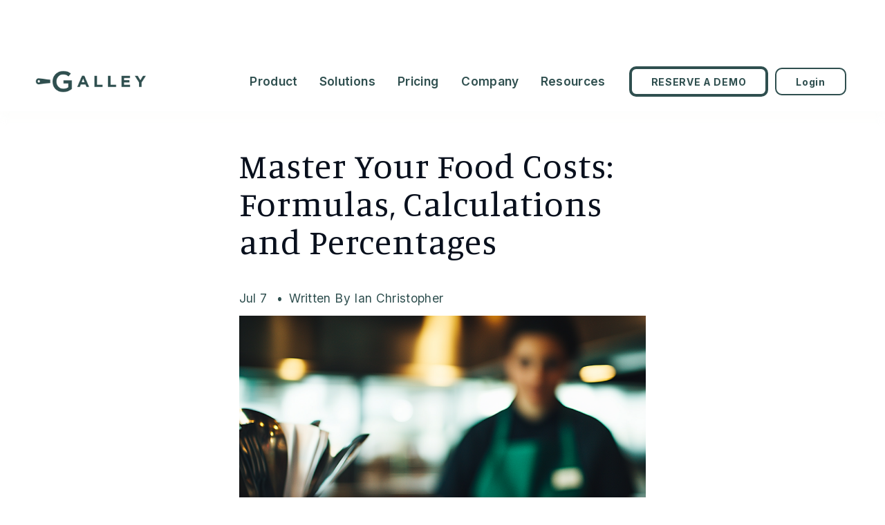

--- FILE ---
content_type: text/html;charset=utf-8
request_url: https://www.galleysolutions.com/blog/master-your-food-costs-formulas-calculations-and-percentages
body_size: 39350
content:
<!doctype html>
<html xmlns:og="http://opengraphprotocol.org/schema/" xmlns:fb="http://www.facebook.com/2008/fbml" lang="en-US"  >
  <head>
    <meta http-equiv="X-UA-Compatible" content="IE=edge,chrome=1">
    <meta name="viewport" content="width=device-width, initial-scale=1">
    <!-- This is Squarespace. --><!-- galley -->
<base href="">
<meta charset="utf-8" />
<title>Master Your Food Costs: Formulas, Calculations and Percentages &mdash; Galley Solutions</title>
<meta http-equiv="Accept-CH" content="Sec-CH-UA-Platform-Version, Sec-CH-UA-Model" /><link rel="icon" type="image/x-icon" href="https://images.squarespace-cdn.com/content/v1/6007cf1ee5265a1eeaa92165/1615850944123-A9G9FKEWS76EWTC2US4O/favicon.ico?format=100w"/>
<link rel="canonical" href="https://www.galleysolutions.com/blog/master-your-food-costs-formulas-calculations-and-percentages"/>
<meta property="og:site_name" content="Galley Solutions"/>
<meta property="og:title" content="Master Your Food Costs: Formulas, Calculations and Percentages &mdash; Galley Solutions"/>
<meta property="og:latitude" content="40.7207559"/>
<meta property="og:longitude" content="-74.0007613"/>
<meta property="og:locality" content=""/>
<meta property="og:url" content="https://www.galleysolutions.com/blog/master-your-food-costs-formulas-calculations-and-percentages"/>
<meta property="og:type" content="article"/>
<meta property="og:description" content="Master your food costs effortlessly with Galley Solutions' comprehensive guide. Learn essential formulas &amp; percentages to optimize your financial strategies."/>
<meta property="og:image" content="http://static1.squarespace.com/static/6007cf1ee5265a1eeaa92165/6007cf26e5265a1eeaa92257/668854152e69f47ab523851b/1733434815353/ianc_10992_a_photo_of_a_calculator_and_receipts_laid_out_acro_eb7abfe7-4a87-4b18-8827-ddc76e5e595f_3.png?format=1500w"/>
<meta property="og:image:width" content="1024"/>
<meta property="og:image:height" content="1024"/>
<meta itemprop="name" content="Master Your Food Costs: Formulas, Calculations and Percentages — Galley Solutions"/>
<meta itemprop="url" content="https://www.galleysolutions.com/blog/master-your-food-costs-formulas-calculations-and-percentages"/>
<meta itemprop="description" content="Master your food costs effortlessly with Galley Solutions' comprehensive guide. Learn essential formulas &amp; percentages to optimize your financial strategies."/>
<meta itemprop="thumbnailUrl" content="http://static1.squarespace.com/static/6007cf1ee5265a1eeaa92165/6007cf26e5265a1eeaa92257/668854152e69f47ab523851b/1733434815353/ianc_10992_a_photo_of_a_calculator_and_receipts_laid_out_acro_eb7abfe7-4a87-4b18-8827-ddc76e5e595f_3.png?format=1500w"/>
<link rel="image_src" href="http://static1.squarespace.com/static/6007cf1ee5265a1eeaa92165/6007cf26e5265a1eeaa92257/668854152e69f47ab523851b/1733434815353/ianc_10992_a_photo_of_a_calculator_and_receipts_laid_out_acro_eb7abfe7-4a87-4b18-8827-ddc76e5e595f_3.png?format=1500w" />
<meta itemprop="image" content="http://static1.squarespace.com/static/6007cf1ee5265a1eeaa92165/6007cf26e5265a1eeaa92257/668854152e69f47ab523851b/1733434815353/ianc_10992_a_photo_of_a_calculator_and_receipts_laid_out_acro_eb7abfe7-4a87-4b18-8827-ddc76e5e595f_3.png?format=1500w"/>
<meta itemprop="author" content="Ian Christopher"/>
<meta itemprop="datePublished" content="2024-07-07T18:12:14-0700"/>
<meta itemprop="dateModified" content="2024-12-05T13:40:15-0800"/>
<meta itemprop="headline" content="Master Your Food Costs: Formulas, Calculations and Percentages"/>
<meta itemprop="publisher" content="Galley Solutions"/>
<meta name="twitter:title" content="Master Your Food Costs: Formulas, Calculations and Percentages — Galley Solutions"/>
<meta name="twitter:image" content="http://static1.squarespace.com/static/6007cf1ee5265a1eeaa92165/6007cf26e5265a1eeaa92257/668854152e69f47ab523851b/1733434815353/ianc_10992_a_photo_of_a_calculator_and_receipts_laid_out_acro_eb7abfe7-4a87-4b18-8827-ddc76e5e595f_3.png?format=1500w"/>
<meta name="twitter:url" content="https://www.galleysolutions.com/blog/master-your-food-costs-formulas-calculations-and-percentages"/>
<meta name="twitter:card" content="summary"/>
<meta name="twitter:description" content="Master your food costs effortlessly with Galley Solutions' comprehensive guide. Learn essential formulas &amp; percentages to optimize your financial strategies."/>
<meta name="description" content="Master your food costs effortlessly with Galley Solutions' comprehensive 
guide. Learn essential formulas &amp; percentages to optimize your financial 
strategies." />
<link rel="preconnect" href="https://images.squarespace-cdn.com">
<link rel="preconnect" href="https://fonts.gstatic.com" crossorigin>
<link rel="stylesheet" href="https://fonts.googleapis.com/css2?family=Inter:ital,wght@0,400;0,600;0,700;1,400;1,700&family=Manuale:ital,wght@0,400;0,700;1,400;1,700"><script type="text/javascript" crossorigin="anonymous" defer="true" nomodule="nomodule" src="//assets.squarespace.com/@sqs/polyfiller/1.6/legacy.js"></script>
<script type="text/javascript" crossorigin="anonymous" defer="true" src="//assets.squarespace.com/@sqs/polyfiller/1.6/modern.js"></script>
<script type="text/javascript">SQUARESPACE_ROLLUPS = {};</script>
<script>(function(rollups, name) { if (!rollups[name]) { rollups[name] = {}; } rollups[name].js = ["//assets.squarespace.com/universal/scripts-compressed/extract-css-runtime-baea69e744e2c54f-min.en-US.js"]; })(SQUARESPACE_ROLLUPS, 'squarespace-extract_css_runtime');</script>
<script crossorigin="anonymous" src="//assets.squarespace.com/universal/scripts-compressed/extract-css-runtime-baea69e744e2c54f-min.en-US.js" defer ></script><script>(function(rollups, name) { if (!rollups[name]) { rollups[name] = {}; } rollups[name].js = ["//assets.squarespace.com/universal/scripts-compressed/extract-css-moment-js-vendor-6f2a1f6ec9a41489-min.en-US.js"]; })(SQUARESPACE_ROLLUPS, 'squarespace-extract_css_moment_js_vendor');</script>
<script crossorigin="anonymous" src="//assets.squarespace.com/universal/scripts-compressed/extract-css-moment-js-vendor-6f2a1f6ec9a41489-min.en-US.js" defer ></script><script>(function(rollups, name) { if (!rollups[name]) { rollups[name] = {}; } rollups[name].js = ["//assets.squarespace.com/universal/scripts-compressed/cldr-resource-pack-22ed584d99d9b83d-min.en-US.js"]; })(SQUARESPACE_ROLLUPS, 'squarespace-cldr_resource_pack');</script>
<script crossorigin="anonymous" src="//assets.squarespace.com/universal/scripts-compressed/cldr-resource-pack-22ed584d99d9b83d-min.en-US.js" defer ></script><script>(function(rollups, name) { if (!rollups[name]) { rollups[name] = {}; } rollups[name].js = ["//assets.squarespace.com/universal/scripts-compressed/common-vendors-stable-fbd854d40b0804b7-min.en-US.js"]; })(SQUARESPACE_ROLLUPS, 'squarespace-common_vendors_stable');</script>
<script crossorigin="anonymous" src="//assets.squarespace.com/universal/scripts-compressed/common-vendors-stable-fbd854d40b0804b7-min.en-US.js" defer ></script><script>(function(rollups, name) { if (!rollups[name]) { rollups[name] = {}; } rollups[name].js = ["//assets.squarespace.com/universal/scripts-compressed/common-vendors-7052b75402b03b15-min.en-US.js"]; })(SQUARESPACE_ROLLUPS, 'squarespace-common_vendors');</script>
<script crossorigin="anonymous" src="//assets.squarespace.com/universal/scripts-compressed/common-vendors-7052b75402b03b15-min.en-US.js" defer ></script><script>(function(rollups, name) { if (!rollups[name]) { rollups[name] = {}; } rollups[name].js = ["//assets.squarespace.com/universal/scripts-compressed/common-c385509208952f56-min.en-US.js"]; })(SQUARESPACE_ROLLUPS, 'squarespace-common');</script>
<script crossorigin="anonymous" src="//assets.squarespace.com/universal/scripts-compressed/common-c385509208952f56-min.en-US.js" defer ></script><script>(function(rollups, name) { if (!rollups[name]) { rollups[name] = {}; } rollups[name].js = ["//assets.squarespace.com/universal/scripts-compressed/commerce-02d501161890c4ec-min.en-US.js"]; })(SQUARESPACE_ROLLUPS, 'squarespace-commerce');</script>
<script crossorigin="anonymous" src="//assets.squarespace.com/universal/scripts-compressed/commerce-02d501161890c4ec-min.en-US.js" defer ></script><script>(function(rollups, name) { if (!rollups[name]) { rollups[name] = {}; } rollups[name].css = ["//assets.squarespace.com/universal/styles-compressed/commerce-b16e90b1fba4d359-min.en-US.css"]; })(SQUARESPACE_ROLLUPS, 'squarespace-commerce');</script>
<link rel="stylesheet" type="text/css" href="//assets.squarespace.com/universal/styles-compressed/commerce-b16e90b1fba4d359-min.en-US.css"><script>(function(rollups, name) { if (!rollups[name]) { rollups[name] = {}; } rollups[name].js = ["//assets.squarespace.com/universal/scripts-compressed/performance-ad9e27deecfccdcd-min.en-US.js"]; })(SQUARESPACE_ROLLUPS, 'squarespace-performance');</script>
<script crossorigin="anonymous" src="//assets.squarespace.com/universal/scripts-compressed/performance-ad9e27deecfccdcd-min.en-US.js" defer ></script><script data-name="static-context">Static = window.Static || {}; Static.SQUARESPACE_CONTEXT = {"betaFeatureFlags":["campaigns_thumbnail_layout","section-sdk-plp-list-view-atc-button-enabled","supports_versioned_template_assets","member_areas_feature","campaigns_discount_section_in_automations","enable_form_submission_trigger","override_block_styles","campaigns_merch_state","commerce-product-forms-rendering","modernized-pdp-m2-enabled","nested_categories","scripts_defer","campaigns_import_discounts","form_block_first_last_name_required","new_stacked_index","contacts_and_campaigns_redesign","marketing_landing_page","campaigns_discount_section_in_blasts","campaigns_new_image_layout_picker","order_status_page_checkout_landing_enabled","i18n_beta_website_locales","marketing_automations"],"facebookAppId":"314192535267336","facebookApiVersion":"v6.0","rollups":{"squarespace-announcement-bar":{"js":"//assets.squarespace.com/universal/scripts-compressed/announcement-bar-cbedc76c6324797f-min.en-US.js"},"squarespace-audio-player":{"css":"//assets.squarespace.com/universal/styles-compressed/audio-player-b05f5197a871c566-min.en-US.css","js":"//assets.squarespace.com/universal/scripts-compressed/audio-player-da2700baaad04b07-min.en-US.js"},"squarespace-blog-collection-list":{"css":"//assets.squarespace.com/universal/styles-compressed/blog-collection-list-b4046463b72f34e2-min.en-US.css","js":"//assets.squarespace.com/universal/scripts-compressed/blog-collection-list-f78db80fc1cd6fce-min.en-US.js"},"squarespace-calendar-block-renderer":{"css":"//assets.squarespace.com/universal/styles-compressed/calendar-block-renderer-b72d08ba4421f5a0-min.en-US.css","js":"//assets.squarespace.com/universal/scripts-compressed/calendar-block-renderer-867a1d519964ab77-min.en-US.js"},"squarespace-chartjs-helpers":{"css":"//assets.squarespace.com/universal/styles-compressed/chartjs-helpers-96b256171ee039c1-min.en-US.css","js":"//assets.squarespace.com/universal/scripts-compressed/chartjs-helpers-4fd57f343946d08e-min.en-US.js"},"squarespace-comments":{"css":"//assets.squarespace.com/universal/styles-compressed/comments-621cedd89299c26d-min.en-US.css","js":"//assets.squarespace.com/universal/scripts-compressed/comments-cc444fae3fead46c-min.en-US.js"},"squarespace-custom-css-popup":{"css":"//assets.squarespace.com/universal/styles-compressed/custom-css-popup-2521e9fac704ef13-min.en-US.css","js":"//assets.squarespace.com/universal/scripts-compressed/custom-css-popup-a8c3b9321145de8d-min.en-US.js"},"squarespace-dialog":{"css":"//assets.squarespace.com/universal/styles-compressed/dialog-f9093f2d526b94df-min.en-US.css","js":"//assets.squarespace.com/universal/scripts-compressed/dialog-45f2a86bb0fad8dc-min.en-US.js"},"squarespace-events-collection":{"css":"//assets.squarespace.com/universal/styles-compressed/events-collection-b72d08ba4421f5a0-min.en-US.css","js":"//assets.squarespace.com/universal/scripts-compressed/events-collection-14cfd7ddff021d8b-min.en-US.js"},"squarespace-form-rendering-utils":{"js":"//assets.squarespace.com/universal/scripts-compressed/form-rendering-utils-2823e76ff925bfc2-min.en-US.js"},"squarespace-forms":{"css":"//assets.squarespace.com/universal/styles-compressed/forms-0afd3c6ac30bbab1-min.en-US.css","js":"//assets.squarespace.com/universal/scripts-compressed/forms-9b71770e3caa3dc7-min.en-US.js"},"squarespace-gallery-collection-list":{"css":"//assets.squarespace.com/universal/styles-compressed/gallery-collection-list-b4046463b72f34e2-min.en-US.css","js":"//assets.squarespace.com/universal/scripts-compressed/gallery-collection-list-07747667a3187b76-min.en-US.js"},"squarespace-image-zoom":{"css":"//assets.squarespace.com/universal/styles-compressed/image-zoom-b4046463b72f34e2-min.en-US.css","js":"//assets.squarespace.com/universal/scripts-compressed/image-zoom-60c18dc5f8f599ea-min.en-US.js"},"squarespace-pinterest":{"css":"//assets.squarespace.com/universal/styles-compressed/pinterest-b4046463b72f34e2-min.en-US.css","js":"//assets.squarespace.com/universal/scripts-compressed/pinterest-7d6f6ab4e8d3bd3f-min.en-US.js"},"squarespace-popup-overlay":{"css":"//assets.squarespace.com/universal/styles-compressed/popup-overlay-b742b752f5880972-min.en-US.css","js":"//assets.squarespace.com/universal/scripts-compressed/popup-overlay-2b60d0db5b93df47-min.en-US.js"},"squarespace-product-quick-view":{"css":"//assets.squarespace.com/universal/styles-compressed/product-quick-view-9548705e5cf7ee87-min.en-US.css","js":"//assets.squarespace.com/universal/scripts-compressed/product-quick-view-d454d89fb26ae12a-min.en-US.js"},"squarespace-products-collection-item-v2":{"css":"//assets.squarespace.com/universal/styles-compressed/products-collection-item-v2-b4046463b72f34e2-min.en-US.css","js":"//assets.squarespace.com/universal/scripts-compressed/products-collection-item-v2-e3a3f101748fca6e-min.en-US.js"},"squarespace-products-collection-list-v2":{"css":"//assets.squarespace.com/universal/styles-compressed/products-collection-list-v2-b4046463b72f34e2-min.en-US.css","js":"//assets.squarespace.com/universal/scripts-compressed/products-collection-list-v2-eedc544f4cc56af4-min.en-US.js"},"squarespace-search-page":{"css":"//assets.squarespace.com/universal/styles-compressed/search-page-90a67fc09b9b32c6-min.en-US.css","js":"//assets.squarespace.com/universal/scripts-compressed/search-page-e64261438cc72da8-min.en-US.js"},"squarespace-search-preview":{"js":"//assets.squarespace.com/universal/scripts-compressed/search-preview-cd4d6b833e1e7e59-min.en-US.js"},"squarespace-simple-liking":{"css":"//assets.squarespace.com/universal/styles-compressed/simple-liking-701bf8bbc05ec6aa-min.en-US.css","js":"//assets.squarespace.com/universal/scripts-compressed/simple-liking-c63bf8989a1c119a-min.en-US.js"},"squarespace-social-buttons":{"css":"//assets.squarespace.com/universal/styles-compressed/social-buttons-95032e5fa98e47a5-min.en-US.css","js":"//assets.squarespace.com/universal/scripts-compressed/social-buttons-0839ae7d1715ddd3-min.en-US.js"},"squarespace-tourdates":{"css":"//assets.squarespace.com/universal/styles-compressed/tourdates-b4046463b72f34e2-min.en-US.css","js":"//assets.squarespace.com/universal/scripts-compressed/tourdates-3d0769ff3268f527-min.en-US.js"},"squarespace-website-overlays-manager":{"css":"//assets.squarespace.com/universal/styles-compressed/website-overlays-manager-07ea5a4e004e6710-min.en-US.css","js":"//assets.squarespace.com/universal/scripts-compressed/website-overlays-manager-532fc21fb15f0ba1-min.en-US.js"}},"pageType":50,"website":{"id":"6007cf1ee5265a1eeaa92165","identifier":"galley","websiteType":1,"contentModifiedOn":1768599626119,"cloneable":false,"hasBeenCloneable":false,"siteStatus":{},"language":"en-US","translationLocale":"en-US","formattingLocale":"en-US","timeZone":"America/Los_Angeles","machineTimeZoneOffset":-28800000,"timeZoneOffset":-28800000,"timeZoneAbbr":"PST","siteTitle":"Galley Solutions","fullSiteTitle":"Master Your Food Costs: Formulas, Calculations and Percentages \u2014 Galley Solutions","location":{},"logoImageId":"66be11fe622b19107e76e6e0","mobileLogoImageId":"66753a1405977e29065a5902","socialLogoImageId":"66ba02830dfbbd3fcdddd8a6","shareButtonOptions":{"2":true,"4":true,"8":true,"6":true,"3":true,"7":true,"1":true},"logoImageUrl":"//images.squarespace-cdn.com/content/v1/6007cf1ee5265a1eeaa92165/fda4dce1-4005-4f26-aa8b-82b1ea83db1b/galley%2Blogo_.png","mobileLogoImageUrl":"//images.squarespace-cdn.com/content/v1/6007cf1ee5265a1eeaa92165/5639b601-dec4-4f32-95fc-c0674ad8225a/galley+logo.png","socialLogoImageUrl":"//images.squarespace-cdn.com/content/v1/6007cf1ee5265a1eeaa92165/5639b601-dec4-4f32-95fc-c0674ad8225a/galley+logo.png","authenticUrl":"https://www.galleysolutions.com","internalUrl":"https://galley.squarespace.com","baseUrl":"https://www.galleysolutions.com","primaryDomain":"www.galleysolutions.com","sslSetting":3,"isHstsEnabled":false,"socialAccounts":[{"serviceId":60,"screenname":"Facebook","addedOn":1723466604676,"profileUrl":"https://www.facebook.com/GalleySolutions/","iconEnabled":true,"serviceName":"facebook-unauth"},{"serviceId":64,"screenname":"Instagram","addedOn":1723466796907,"profileUrl":"https://www.instagram.com/galley_solutions/","iconEnabled":true,"serviceName":"instagram-unauth"},{"serviceId":65,"screenname":"LinkedIn","addedOn":1723466838225,"profileUrl":"https://www.linkedin.com/company/galleysolutions/","iconEnabled":true,"serviceName":"linkedin-unauth"}],"typekitId":"","statsMigrated":false,"imageMetadataProcessingEnabled":false,"screenshotId":"fe1c6036f92843ee6247a368aabaf92c0cef19157d827e7fa0a34ebabf58aefd","captchaSettings":{"siteKey":"","enabledForDonations":false},"showOwnerLogin":false},"websiteSettings":{"id":"6007cf1ee5265a1eeaa92168","websiteId":"6007cf1ee5265a1eeaa92165","subjects":[],"country":"US","state":"CA","simpleLikingEnabled":true,"mobileInfoBarSettings":{"isContactEmailEnabled":false,"isContactPhoneNumberEnabled":false,"isLocationEnabled":false,"isBusinessHoursEnabled":false},"announcementBarSettings":{"style":2,"text":"<p class=\"\" data-rte-preserve-empty=\"true\" style=\"white-space:pre-wrap;\"><a href=\"/recipe-book\"><strong>Introducing Recipe Book </strong>\u2014 a smarter, simpler way to create, manage, and teach recipes.  Request Early Access \u2192</a></p>","clickthroughUrl":{"url":"/recipe-book","newWindow":false}},"commentLikesAllowed":true,"commentAnonAllowed":true,"commentThreaded":true,"commentApprovalRequired":true,"commentAvatarsOn":true,"commentSortType":2,"commentFlagThreshold":0,"commentFlagsAllowed":true,"commentEnableByDefault":false,"commentDisableAfterDaysDefault":0,"disqusShortname":"","commentsEnabled":true,"businessHours":{},"storeSettings":{"returnPolicy":null,"termsOfService":null,"privacyPolicy":null,"expressCheckout":true,"continueShoppingLinkUrl":"swag","useLightCart":false,"showNoteField":false,"shippingCountryDefaultValue":"US","billToShippingDefaultValue":true,"showShippingPhoneNumber":true,"isShippingPhoneRequired":false,"showBillingPhoneNumber":true,"isBillingPhoneRequired":false,"currenciesSupported":["USD","ARS","AUD","BRL","CAD","CHF","COP","CZK","DKK","EUR","GBP","HKD","IDR","ILS","INR","JPY","MXN","MYR","NOK","NZD","PHP","PLN","RUB","SEK","SGD","THB","ZAR"],"defaultCurrency":"USD","selectedCurrency":"USD","measurementStandard":1,"showCustomCheckoutForm":false,"checkoutPageMarketingOptInEnabled":false,"enableMailingListOptInByDefault":false,"sameAsRetailLocation":false,"merchandisingSettings":{"scarcityEnabledOnProductItems":false,"scarcityEnabledOnProductBlocks":false,"scarcityMessageType":"DEFAULT_SCARCITY_MESSAGE","scarcityThreshold":10,"multipleQuantityAllowedForServices":true,"restockNotificationsEnabled":false,"restockNotificationsSuccessText":"","restockNotificationsMailingListSignUpEnabled":false,"relatedProductsEnabled":false,"relatedProductsOrdering":"random","soldOutVariantsDropdownDisabled":false,"productComposerOptedIn":false,"productComposerABTestOptedOut":false,"productReviewsEnabled":false,"displayImportedProductReviewsEnabled":false,"hasOptedToCollectNativeReviews":false},"minimumOrderSubtotalEnabled":false,"minimumOrderSubtotal":{"currency":"USD","value":"0.00"},"addToCartConfirmationType":2,"isLive":true,"multipleQuantityAllowedForServices":true},"useEscapeKeyToLogin":false,"ssBadgeType":1,"ssBadgePosition":4,"ssBadgeVisibility":1,"ssBadgeDevices":1,"pinterestOverlayOptions":{"mode":"disabled"},"userAccountsSettings":{"loginAllowed":false,"signupAllowed":false}},"cookieSettings":{"isCookieBannerEnabled":false,"isRestrictiveCookiePolicyEnabled":false,"cookieBannerThemeName":"black-bold","cookieBannerPosition":"BOTTOM_LEFT","cookieBannerAcceptType":"OPT_IN","cookieBannerHasOptOut":false,"cookieBannerHasManageCookies":false,"cookieBannerSavedPreferencesLayout":"PILL"},"websiteCloneable":false,"collection":{"title":"Blog","id":"6007cf26e5265a1eeaa92257","fullUrl":"/blog","type":1,"permissionType":1},"item":{"title":"Master Your Food Costs: Formulas, Calculations and Percentages","id":"668854152e69f47ab523851b","fullUrl":"/blog/master-your-food-costs-formulas-calculations-and-percentages","publicCommentCount":0,"commentState":2,"recordType":1},"subscribed":false,"appDomain":"squarespace.com","templateTweakable":true,"tweakJSON":{"form-use-theme-colors":"true","header-logo-height":"32px","header-mobile-logo-max-height":"30px","header-vert-padding":"1.6vw","header-width":"Inset","maxPageWidth":"1500px","mobile-header-vert-padding":"6vw","pagePadding":"4vw","tweak-blog-alternating-side-by-side-image-aspect-ratio":"1:1 Square","tweak-blog-alternating-side-by-side-image-spacing":"6%","tweak-blog-alternating-side-by-side-meta-spacing":"20px","tweak-blog-alternating-side-by-side-primary-meta":"Categories","tweak-blog-alternating-side-by-side-read-more-spacing":"20px","tweak-blog-alternating-side-by-side-secondary-meta":"Date","tweak-blog-basic-grid-columns":"3","tweak-blog-basic-grid-image-aspect-ratio":"3:2 Standard","tweak-blog-basic-grid-image-spacing":"16px","tweak-blog-basic-grid-meta-spacing":"9px","tweak-blog-basic-grid-primary-meta":"Date","tweak-blog-basic-grid-read-more-spacing":"0px","tweak-blog-basic-grid-secondary-meta":"None","tweak-blog-item-custom-width":"75","tweak-blog-item-show-author-profile":"false","tweak-blog-item-width":"Narrow","tweak-blog-masonry-columns":"2","tweak-blog-masonry-horizontal-spacing":"30px","tweak-blog-masonry-image-spacing":"20px","tweak-blog-masonry-meta-spacing":"20px","tweak-blog-masonry-primary-meta":"Categories","tweak-blog-masonry-read-more-spacing":"20px","tweak-blog-masonry-secondary-meta":"Date","tweak-blog-masonry-vertical-spacing":"30px","tweak-blog-side-by-side-image-aspect-ratio":"3:4 Three-Four (Vertical)","tweak-blog-side-by-side-image-spacing":"48px","tweak-blog-side-by-side-meta-spacing":"16px","tweak-blog-side-by-side-primary-meta":"Categories","tweak-blog-side-by-side-read-more-spacing":"8px","tweak-blog-side-by-side-secondary-meta":"None","tweak-blog-single-column-image-spacing":"50px","tweak-blog-single-column-meta-spacing":"30px","tweak-blog-single-column-primary-meta":"Categories","tweak-blog-single-column-read-more-spacing":"30px","tweak-blog-single-column-secondary-meta":"Date","tweak-events-stacked-show-thumbnails":"true","tweak-events-stacked-thumbnail-size":"3:2 Standard","tweak-fixed-header":"false","tweak-fixed-header-style":"Scroll Back","tweak-global-animations-animation-curve":"ease","tweak-global-animations-animation-delay":"1.0s","tweak-global-animations-animation-duration":"0.80s","tweak-global-animations-animation-style":"fade","tweak-global-animations-animation-type":"flex","tweak-global-animations-complexity-level":"detailed","tweak-global-animations-enabled":"true","tweak-portfolio-grid-basic-custom-height":"50","tweak-portfolio-grid-overlay-custom-height":"20","tweak-portfolio-hover-follow-acceleration":"10%","tweak-portfolio-hover-follow-animation-duration":"Fast","tweak-portfolio-hover-follow-animation-type":"Fade","tweak-portfolio-hover-follow-delimiter":"Bullet","tweak-portfolio-hover-follow-front":"false","tweak-portfolio-hover-follow-layout":"Inline","tweak-portfolio-hover-follow-size":"75","tweak-portfolio-hover-follow-text-spacing-x":"1.5","tweak-portfolio-hover-follow-text-spacing-y":"1.5","tweak-portfolio-hover-static-animation-duration":"Fast","tweak-portfolio-hover-static-animation-type":"Fade","tweak-portfolio-hover-static-delimiter":"Hyphen","tweak-portfolio-hover-static-front":"true","tweak-portfolio-hover-static-layout":"Inline","tweak-portfolio-hover-static-size":"75","tweak-portfolio-hover-static-text-spacing-x":"1.5","tweak-portfolio-hover-static-text-spacing-y":"1.5","tweak-portfolio-index-background-animation-duration":"Medium","tweak-portfolio-index-background-animation-type":"Fade","tweak-portfolio-index-background-custom-height":"50","tweak-portfolio-index-background-delimiter":"None","tweak-portfolio-index-background-height":"Large","tweak-portfolio-index-background-horizontal-alignment":"Center","tweak-portfolio-index-background-link-format":"Stacked","tweak-portfolio-index-background-persist":"false","tweak-portfolio-index-background-vertical-alignment":"Middle","tweak-portfolio-index-background-width":"Full","tweak-product-basic-item-click-action":"None","tweak-product-basic-item-gallery-aspect-ratio":"3:4 Three-Four (Vertical)","tweak-product-basic-item-gallery-design":"Slideshow","tweak-product-basic-item-gallery-width":"50%","tweak-product-basic-item-hover-action":"None","tweak-product-basic-item-image-spacing":"2vw","tweak-product-basic-item-image-zoom-factor":"2","tweak-product-basic-item-product-variant-display":"Dropdown","tweak-product-basic-item-thumbnail-placement":"Side","tweak-product-basic-item-variant-picker-layout":"Dropdowns","tweak-products-add-to-cart-button":"false","tweak-products-columns":"2","tweak-products-gutter-column":"5vw","tweak-products-gutter-row":"6.5vw","tweak-products-header-text-alignment":"Middle","tweak-products-image-aspect-ratio":"1:1 Square","tweak-products-image-text-spacing":"0.5vw","tweak-products-mobile-columns":"1","tweak-products-text-alignment":"Middle","tweak-products-width":"Full","tweak-transparent-header":"false"},"templateId":"5c5a519771c10ba3470d8101","templateVersion":"7.1","pageFeatures":[1,2,4],"gmRenderKey":"QUl6YVN5Q0JUUk9xNkx1dkZfSUUxcjQ2LVQ0QWVUU1YtMGQ3bXk4","templateScriptsRootUrl":"https://static1.squarespace.com/static/vta/5c5a519771c10ba3470d8101/scripts/","impersonatedSession":false,"tzData":{"zones":[[-480,"US","P%sT",null]],"rules":{"US":[[1967,2006,null,"Oct","lastSun","2:00","0","S"],[1987,2006,null,"Apr","Sun>=1","2:00","1:00","D"],[2007,"max",null,"Mar","Sun>=8","2:00","1:00","D"],[2007,"max",null,"Nov","Sun>=1","2:00","0","S"]]}},"showAnnouncementBar":true,"recaptchaEnterpriseContext":{"recaptchaEnterpriseSiteKey":"6LdDFQwjAAAAAPigEvvPgEVbb7QBm-TkVJdDTlAv"},"i18nContext":{"timeZoneData":{"id":"America/Los_Angeles","name":"Pacific Time"}},"env":"PRODUCTION","visitorFormContext":{"formFieldFormats":{"countries":[{"name":"Afghanistan","code":"AF","phoneCode":"+93"},{"name":"\u00C5land Islands","code":"AX","phoneCode":"+358"},{"name":"Albania","code":"AL","phoneCode":"+355"},{"name":"Algeria","code":"DZ","phoneCode":"+213"},{"name":"American Samoa","code":"AS","phoneCode":"+1"},{"name":"Andorra","code":"AD","phoneCode":"+376"},{"name":"Angola","code":"AO","phoneCode":"+244"},{"name":"Anguilla","code":"AI","phoneCode":"+1"},{"name":"Antigua & Barbuda","code":"AG","phoneCode":"+1"},{"name":"Argentina","code":"AR","phoneCode":"+54"},{"name":"Armenia","code":"AM","phoneCode":"+374"},{"name":"Aruba","code":"AW","phoneCode":"+297"},{"name":"Ascension Island","code":"AC","phoneCode":"+247"},{"name":"Australia","code":"AU","phoneCode":"+61"},{"name":"Austria","code":"AT","phoneCode":"+43"},{"name":"Azerbaijan","code":"AZ","phoneCode":"+994"},{"name":"Bahamas","code":"BS","phoneCode":"+1"},{"name":"Bahrain","code":"BH","phoneCode":"+973"},{"name":"Bangladesh","code":"BD","phoneCode":"+880"},{"name":"Barbados","code":"BB","phoneCode":"+1"},{"name":"Belarus","code":"BY","phoneCode":"+375"},{"name":"Belgium","code":"BE","phoneCode":"+32"},{"name":"Belize","code":"BZ","phoneCode":"+501"},{"name":"Benin","code":"BJ","phoneCode":"+229"},{"name":"Bermuda","code":"BM","phoneCode":"+1"},{"name":"Bhutan","code":"BT","phoneCode":"+975"},{"name":"Bolivia","code":"BO","phoneCode":"+591"},{"name":"Bosnia & Herzegovina","code":"BA","phoneCode":"+387"},{"name":"Botswana","code":"BW","phoneCode":"+267"},{"name":"Brazil","code":"BR","phoneCode":"+55"},{"name":"British Indian Ocean Territory","code":"IO","phoneCode":"+246"},{"name":"British Virgin Islands","code":"VG","phoneCode":"+1"},{"name":"Brunei","code":"BN","phoneCode":"+673"},{"name":"Bulgaria","code":"BG","phoneCode":"+359"},{"name":"Burkina Faso","code":"BF","phoneCode":"+226"},{"name":"Burundi","code":"BI","phoneCode":"+257"},{"name":"Cambodia","code":"KH","phoneCode":"+855"},{"name":"Cameroon","code":"CM","phoneCode":"+237"},{"name":"Canada","code":"CA","phoneCode":"+1"},{"name":"Cape Verde","code":"CV","phoneCode":"+238"},{"name":"Caribbean Netherlands","code":"BQ","phoneCode":"+599"},{"name":"Cayman Islands","code":"KY","phoneCode":"+1"},{"name":"Central African Republic","code":"CF","phoneCode":"+236"},{"name":"Chad","code":"TD","phoneCode":"+235"},{"name":"Chile","code":"CL","phoneCode":"+56"},{"name":"China","code":"CN","phoneCode":"+86"},{"name":"Christmas Island","code":"CX","phoneCode":"+61"},{"name":"Cocos (Keeling) Islands","code":"CC","phoneCode":"+61"},{"name":"Colombia","code":"CO","phoneCode":"+57"},{"name":"Comoros","code":"KM","phoneCode":"+269"},{"name":"Congo - Brazzaville","code":"CG","phoneCode":"+242"},{"name":"Congo - Kinshasa","code":"CD","phoneCode":"+243"},{"name":"Cook Islands","code":"CK","phoneCode":"+682"},{"name":"Costa Rica","code":"CR","phoneCode":"+506"},{"name":"C\u00F4te d\u2019Ivoire","code":"CI","phoneCode":"+225"},{"name":"Croatia","code":"HR","phoneCode":"+385"},{"name":"Cuba","code":"CU","phoneCode":"+53"},{"name":"Cura\u00E7ao","code":"CW","phoneCode":"+599"},{"name":"Cyprus","code":"CY","phoneCode":"+357"},{"name":"Czechia","code":"CZ","phoneCode":"+420"},{"name":"Denmark","code":"DK","phoneCode":"+45"},{"name":"Djibouti","code":"DJ","phoneCode":"+253"},{"name":"Dominica","code":"DM","phoneCode":"+1"},{"name":"Dominican Republic","code":"DO","phoneCode":"+1"},{"name":"Ecuador","code":"EC","phoneCode":"+593"},{"name":"Egypt","code":"EG","phoneCode":"+20"},{"name":"El Salvador","code":"SV","phoneCode":"+503"},{"name":"Equatorial Guinea","code":"GQ","phoneCode":"+240"},{"name":"Eritrea","code":"ER","phoneCode":"+291"},{"name":"Estonia","code":"EE","phoneCode":"+372"},{"name":"Eswatini","code":"SZ","phoneCode":"+268"},{"name":"Ethiopia","code":"ET","phoneCode":"+251"},{"name":"Falkland Islands","code":"FK","phoneCode":"+500"},{"name":"Faroe Islands","code":"FO","phoneCode":"+298"},{"name":"Fiji","code":"FJ","phoneCode":"+679"},{"name":"Finland","code":"FI","phoneCode":"+358"},{"name":"France","code":"FR","phoneCode":"+33"},{"name":"French Guiana","code":"GF","phoneCode":"+594"},{"name":"French Polynesia","code":"PF","phoneCode":"+689"},{"name":"Gabon","code":"GA","phoneCode":"+241"},{"name":"Gambia","code":"GM","phoneCode":"+220"},{"name":"Georgia","code":"GE","phoneCode":"+995"},{"name":"Germany","code":"DE","phoneCode":"+49"},{"name":"Ghana","code":"GH","phoneCode":"+233"},{"name":"Gibraltar","code":"GI","phoneCode":"+350"},{"name":"Greece","code":"GR","phoneCode":"+30"},{"name":"Greenland","code":"GL","phoneCode":"+299"},{"name":"Grenada","code":"GD","phoneCode":"+1"},{"name":"Guadeloupe","code":"GP","phoneCode":"+590"},{"name":"Guam","code":"GU","phoneCode":"+1"},{"name":"Guatemala","code":"GT","phoneCode":"+502"},{"name":"Guernsey","code":"GG","phoneCode":"+44"},{"name":"Guinea","code":"GN","phoneCode":"+224"},{"name":"Guinea-Bissau","code":"GW","phoneCode":"+245"},{"name":"Guyana","code":"GY","phoneCode":"+592"},{"name":"Haiti","code":"HT","phoneCode":"+509"},{"name":"Honduras","code":"HN","phoneCode":"+504"},{"name":"Hong Kong SAR China","code":"HK","phoneCode":"+852"},{"name":"Hungary","code":"HU","phoneCode":"+36"},{"name":"Iceland","code":"IS","phoneCode":"+354"},{"name":"India","code":"IN","phoneCode":"+91"},{"name":"Indonesia","code":"ID","phoneCode":"+62"},{"name":"Iran","code":"IR","phoneCode":"+98"},{"name":"Iraq","code":"IQ","phoneCode":"+964"},{"name":"Ireland","code":"IE","phoneCode":"+353"},{"name":"Isle of Man","code":"IM","phoneCode":"+44"},{"name":"Israel","code":"IL","phoneCode":"+972"},{"name":"Italy","code":"IT","phoneCode":"+39"},{"name":"Jamaica","code":"JM","phoneCode":"+1"},{"name":"Japan","code":"JP","phoneCode":"+81"},{"name":"Jersey","code":"JE","phoneCode":"+44"},{"name":"Jordan","code":"JO","phoneCode":"+962"},{"name":"Kazakhstan","code":"KZ","phoneCode":"+7"},{"name":"Kenya","code":"KE","phoneCode":"+254"},{"name":"Kiribati","code":"KI","phoneCode":"+686"},{"name":"Kosovo","code":"XK","phoneCode":"+383"},{"name":"Kuwait","code":"KW","phoneCode":"+965"},{"name":"Kyrgyzstan","code":"KG","phoneCode":"+996"},{"name":"Laos","code":"LA","phoneCode":"+856"},{"name":"Latvia","code":"LV","phoneCode":"+371"},{"name":"Lebanon","code":"LB","phoneCode":"+961"},{"name":"Lesotho","code":"LS","phoneCode":"+266"},{"name":"Liberia","code":"LR","phoneCode":"+231"},{"name":"Libya","code":"LY","phoneCode":"+218"},{"name":"Liechtenstein","code":"LI","phoneCode":"+423"},{"name":"Lithuania","code":"LT","phoneCode":"+370"},{"name":"Luxembourg","code":"LU","phoneCode":"+352"},{"name":"Macao SAR China","code":"MO","phoneCode":"+853"},{"name":"Madagascar","code":"MG","phoneCode":"+261"},{"name":"Malawi","code":"MW","phoneCode":"+265"},{"name":"Malaysia","code":"MY","phoneCode":"+60"},{"name":"Maldives","code":"MV","phoneCode":"+960"},{"name":"Mali","code":"ML","phoneCode":"+223"},{"name":"Malta","code":"MT","phoneCode":"+356"},{"name":"Marshall Islands","code":"MH","phoneCode":"+692"},{"name":"Martinique","code":"MQ","phoneCode":"+596"},{"name":"Mauritania","code":"MR","phoneCode":"+222"},{"name":"Mauritius","code":"MU","phoneCode":"+230"},{"name":"Mayotte","code":"YT","phoneCode":"+262"},{"name":"Mexico","code":"MX","phoneCode":"+52"},{"name":"Micronesia","code":"FM","phoneCode":"+691"},{"name":"Moldova","code":"MD","phoneCode":"+373"},{"name":"Monaco","code":"MC","phoneCode":"+377"},{"name":"Mongolia","code":"MN","phoneCode":"+976"},{"name":"Montenegro","code":"ME","phoneCode":"+382"},{"name":"Montserrat","code":"MS","phoneCode":"+1"},{"name":"Morocco","code":"MA","phoneCode":"+212"},{"name":"Mozambique","code":"MZ","phoneCode":"+258"},{"name":"Myanmar (Burma)","code":"MM","phoneCode":"+95"},{"name":"Namibia","code":"NA","phoneCode":"+264"},{"name":"Nauru","code":"NR","phoneCode":"+674"},{"name":"Nepal","code":"NP","phoneCode":"+977"},{"name":"Netherlands","code":"NL","phoneCode":"+31"},{"name":"New Caledonia","code":"NC","phoneCode":"+687"},{"name":"New Zealand","code":"NZ","phoneCode":"+64"},{"name":"Nicaragua","code":"NI","phoneCode":"+505"},{"name":"Niger","code":"NE","phoneCode":"+227"},{"name":"Nigeria","code":"NG","phoneCode":"+234"},{"name":"Niue","code":"NU","phoneCode":"+683"},{"name":"Norfolk Island","code":"NF","phoneCode":"+672"},{"name":"Northern Mariana Islands","code":"MP","phoneCode":"+1"},{"name":"North Korea","code":"KP","phoneCode":"+850"},{"name":"North Macedonia","code":"MK","phoneCode":"+389"},{"name":"Norway","code":"NO","phoneCode":"+47"},{"name":"Oman","code":"OM","phoneCode":"+968"},{"name":"Pakistan","code":"PK","phoneCode":"+92"},{"name":"Palau","code":"PW","phoneCode":"+680"},{"name":"Palestinian Territories","code":"PS","phoneCode":"+970"},{"name":"Panama","code":"PA","phoneCode":"+507"},{"name":"Papua New Guinea","code":"PG","phoneCode":"+675"},{"name":"Paraguay","code":"PY","phoneCode":"+595"},{"name":"Peru","code":"PE","phoneCode":"+51"},{"name":"Philippines","code":"PH","phoneCode":"+63"},{"name":"Poland","code":"PL","phoneCode":"+48"},{"name":"Portugal","code":"PT","phoneCode":"+351"},{"name":"Puerto Rico","code":"PR","phoneCode":"+1"},{"name":"Qatar","code":"QA","phoneCode":"+974"},{"name":"R\u00E9union","code":"RE","phoneCode":"+262"},{"name":"Romania","code":"RO","phoneCode":"+40"},{"name":"Russia","code":"RU","phoneCode":"+7"},{"name":"Rwanda","code":"RW","phoneCode":"+250"},{"name":"Samoa","code":"WS","phoneCode":"+685"},{"name":"San Marino","code":"SM","phoneCode":"+378"},{"name":"S\u00E3o Tom\u00E9 & Pr\u00EDncipe","code":"ST","phoneCode":"+239"},{"name":"Saudi Arabia","code":"SA","phoneCode":"+966"},{"name":"Senegal","code":"SN","phoneCode":"+221"},{"name":"Serbia","code":"RS","phoneCode":"+381"},{"name":"Seychelles","code":"SC","phoneCode":"+248"},{"name":"Sierra Leone","code":"SL","phoneCode":"+232"},{"name":"Singapore","code":"SG","phoneCode":"+65"},{"name":"Sint Maarten","code":"SX","phoneCode":"+1"},{"name":"Slovakia","code":"SK","phoneCode":"+421"},{"name":"Slovenia","code":"SI","phoneCode":"+386"},{"name":"Solomon Islands","code":"SB","phoneCode":"+677"},{"name":"Somalia","code":"SO","phoneCode":"+252"},{"name":"South Africa","code":"ZA","phoneCode":"+27"},{"name":"South Korea","code":"KR","phoneCode":"+82"},{"name":"South Sudan","code":"SS","phoneCode":"+211"},{"name":"Spain","code":"ES","phoneCode":"+34"},{"name":"Sri Lanka","code":"LK","phoneCode":"+94"},{"name":"St. Barth\u00E9lemy","code":"BL","phoneCode":"+590"},{"name":"St. Helena","code":"SH","phoneCode":"+290"},{"name":"St. Kitts & Nevis","code":"KN","phoneCode":"+1"},{"name":"St. Lucia","code":"LC","phoneCode":"+1"},{"name":"St. Martin","code":"MF","phoneCode":"+590"},{"name":"St. Pierre & Miquelon","code":"PM","phoneCode":"+508"},{"name":"St. Vincent & Grenadines","code":"VC","phoneCode":"+1"},{"name":"Sudan","code":"SD","phoneCode":"+249"},{"name":"Suriname","code":"SR","phoneCode":"+597"},{"name":"Svalbard & Jan Mayen","code":"SJ","phoneCode":"+47"},{"name":"Sweden","code":"SE","phoneCode":"+46"},{"name":"Switzerland","code":"CH","phoneCode":"+41"},{"name":"Syria","code":"SY","phoneCode":"+963"},{"name":"Taiwan","code":"TW","phoneCode":"+886"},{"name":"Tajikistan","code":"TJ","phoneCode":"+992"},{"name":"Tanzania","code":"TZ","phoneCode":"+255"},{"name":"Thailand","code":"TH","phoneCode":"+66"},{"name":"Timor-Leste","code":"TL","phoneCode":"+670"},{"name":"Togo","code":"TG","phoneCode":"+228"},{"name":"Tokelau","code":"TK","phoneCode":"+690"},{"name":"Tonga","code":"TO","phoneCode":"+676"},{"name":"Trinidad & Tobago","code":"TT","phoneCode":"+1"},{"name":"Tristan da Cunha","code":"TA","phoneCode":"+290"},{"name":"Tunisia","code":"TN","phoneCode":"+216"},{"name":"T\u00FCrkiye","code":"TR","phoneCode":"+90"},{"name":"Turkmenistan","code":"TM","phoneCode":"+993"},{"name":"Turks & Caicos Islands","code":"TC","phoneCode":"+1"},{"name":"Tuvalu","code":"TV","phoneCode":"+688"},{"name":"U.S. Virgin Islands","code":"VI","phoneCode":"+1"},{"name":"Uganda","code":"UG","phoneCode":"+256"},{"name":"Ukraine","code":"UA","phoneCode":"+380"},{"name":"United Arab Emirates","code":"AE","phoneCode":"+971"},{"name":"United Kingdom","code":"GB","phoneCode":"+44"},{"name":"United States","code":"US","phoneCode":"+1"},{"name":"Uruguay","code":"UY","phoneCode":"+598"},{"name":"Uzbekistan","code":"UZ","phoneCode":"+998"},{"name":"Vanuatu","code":"VU","phoneCode":"+678"},{"name":"Vatican City","code":"VA","phoneCode":"+39"},{"name":"Venezuela","code":"VE","phoneCode":"+58"},{"name":"Vietnam","code":"VN","phoneCode":"+84"},{"name":"Wallis & Futuna","code":"WF","phoneCode":"+681"},{"name":"Western Sahara","code":"EH","phoneCode":"+212"},{"name":"Yemen","code":"YE","phoneCode":"+967"},{"name":"Zambia","code":"ZM","phoneCode":"+260"},{"name":"Zimbabwe","code":"ZW","phoneCode":"+263"}],"initialAddressFormat":{"id":0,"type":"ADDRESS","country":"US","labelLocale":"en","fields":[{"type":"FIELD","label":"Address Line 1","identifier":"Line1","length":0,"required":true,"metadata":{"autocomplete":"address-line1"}},{"type":"SEPARATOR","label":"\n","identifier":"Newline","length":0,"required":false,"metadata":{}},{"type":"FIELD","label":"Address Line 2","identifier":"Line2","length":0,"required":false,"metadata":{"autocomplete":"address-line2"}},{"type":"SEPARATOR","label":"\n","identifier":"Newline","length":0,"required":false,"metadata":{}},{"type":"FIELD","label":"City","identifier":"City","length":0,"required":true,"metadata":{"autocomplete":"address-level2"}},{"type":"SEPARATOR","label":",","identifier":"Comma","length":0,"required":false,"metadata":{}},{"type":"SEPARATOR","label":" ","identifier":"Space","length":0,"required":false,"metadata":{}},{"type":"FIELD","label":"State","identifier":"State","length":0,"required":true,"metadata":{"autocomplete":"address-level1"}},{"type":"SEPARATOR","label":" ","identifier":"Space","length":0,"required":false,"metadata":{}},{"type":"FIELD","label":"ZIP Code","identifier":"Zip","length":0,"required":true,"metadata":{"autocomplete":"postal-code"}}]},"initialNameOrder":"GIVEN_FIRST","initialPhoneFormat":{"id":0,"type":"PHONE_NUMBER","country":"US","labelLocale":"en-US","fields":[{"type":"SEPARATOR","label":"(","identifier":"LeftParen","length":0,"required":false,"metadata":{}},{"type":"FIELD","label":"1","identifier":"1","length":3,"required":false,"metadata":{}},{"type":"SEPARATOR","label":")","identifier":"RightParen","length":0,"required":false,"metadata":{}},{"type":"SEPARATOR","label":" ","identifier":"Space","length":0,"required":false,"metadata":{}},{"type":"FIELD","label":"2","identifier":"2","length":3,"required":false,"metadata":{}},{"type":"SEPARATOR","label":"-","identifier":"Dash","length":0,"required":false,"metadata":{}},{"type":"FIELD","label":"3","identifier":"3","length":14,"required":false,"metadata":{}}]}},"localizedStrings":{"validation":{"noValidSelection":"A valid selection must be made.","invalidUrl":"Must be a valid URL.","stringTooLong":"Value should have a length no longer than {0}.","containsInvalidKey":"{0} contains an invalid key.","invalidTwitterUsername":"Must be a valid Twitter username.","valueOutsideRange":"Value must be in the range {0} to {1}.","invalidPassword":"Passwords should not contain whitespace.","missingRequiredSubfields":"{0} is missing required subfields: {1}","invalidCurrency":"Currency value should be formatted like 1234 or 123.99.","invalidMapSize":"Value should contain exactly {0} elements.","subfieldsRequired":"All fields in {0} are required.","formSubmissionFailed":"Form submission failed. Review the following information: {0}.","invalidCountryCode":"Country code should have an optional plus and up to 4 digits.","invalidDate":"This is not a real date.","required":"{0} is required.","invalidStringLength":"Value should be {0} characters long.","invalidEmail":"Email addresses should follow the format user@domain.com.","invalidListLength":"Value should be {0} elements long.","allEmpty":"Please fill out at least one form field.","missingRequiredQuestion":"Missing a required question.","invalidQuestion":"Contained an invalid question.","captchaFailure":"Captcha validation failed. Please try again.","stringTooShort":"Value should have a length of at least {0}.","invalid":"{0} is not valid.","formErrors":"Form Errors","containsInvalidValue":"{0} contains an invalid value.","invalidUnsignedNumber":"Numbers must contain only digits and no other characters.","invalidName":"Valid names contain only letters, numbers, spaces, ', or - characters."},"submit":"Submit","status":{"title":"{@} Block","learnMore":"Learn more"},"name":{"firstName":"First Name","lastName":"Last Name"},"lightbox":{"openForm":"Open Form"},"likert":{"agree":"Agree","stronglyDisagree":"Strongly Disagree","disagree":"Disagree","stronglyAgree":"Strongly Agree","neutral":"Neutral"},"time":{"am":"AM","second":"Second","pm":"PM","minute":"Minute","amPm":"AM/PM","hour":"Hour"},"notFound":"Form not found.","date":{"yyyy":"YYYY","year":"Year","mm":"MM","day":"Day","month":"Month","dd":"DD"},"phone":{"country":"Country","number":"Number","prefix":"Prefix","areaCode":"Area Code","line":"Line"},"submitError":"Unable to submit form. Please try again later.","address":{"stateProvince":"State/Province","country":"Country","zipPostalCode":"Zip/Postal Code","address2":"Address 2","address1":"Address 1","city":"City"},"email":{"signUp":"Sign up for news and updates"},"cannotSubmitDemoForm":"This is a demo form and cannot be submitted.","required":"(required)","invalidData":"Invalid form data."}}};</script><link rel="stylesheet" type="text/css" href="https://definitions.sqspcdn.com/website-component-definition/static-assets/website.components.code/aa0c4591-ecb9-487f-bb83-21b6853cc662_141/website.components.code.styles.css"/><script defer src="https://definitions.sqspcdn.com/website-component-definition/static-assets/website.components.code/aa0c4591-ecb9-487f-bb83-21b6853cc662_141/website.components.code.visitor.js"></script><link rel="alternate" type="application/rss+xml" title="RSS Feed" href="https://www.galleysolutions.com/blog?format=rss" />
<script type="application/ld+json">{"url":"https://www.galleysolutions.com","name":"Galley Solutions","image":"//images.squarespace-cdn.com/content/v1/6007cf1ee5265a1eeaa92165/fda4dce1-4005-4f26-aa8b-82b1ea83db1b/galley%2Blogo_.png","@context":"http://schema.org","@type":"WebSite"}</script><script type="application/ld+json">{"address":"","image":"https://static1.squarespace.com/static/6007cf1ee5265a1eeaa92165/t/66be11fe622b19107e76e6e0/1768599626119/","openingHours":"","@context":"http://schema.org","@type":"LocalBusiness"}</script><script type="application/ld+json">{"name":"Master Your Food Costs: Formulas, Calculations and Percentages \u2014 Galley Solutions","url":"https://www.galleysolutions.com/blog/master-your-food-costs-formulas-calculations-and-percentages","datePublished":"2024-07-07T18:12:14-0700","dateModified":"2024-12-05T13:40:15-0800","headline":"Master Your Food Costs: Formulas, Calculations and Percentages","author":"Ian Christopher","publisher":{"name":"Galley Solutions","logo":{"@type":"ImageObject","url":"https://static1.squarespace.com/static/6007cf1ee5265a1eeaa92165/t/66be11fe622b19107e76e6e0/1768599626119/"},"@context":"http://schema.org","@type":"Organization"},"image":"http://static1.squarespace.com/static/6007cf1ee5265a1eeaa92165/6007cf26e5265a1eeaa92257/668854152e69f47ab523851b/1733434815353/ianc_10992_a_photo_of_a_calculator_and_receipts_laid_out_acro_eb7abfe7-4a87-4b18-8827-ddc76e5e595f_3.png?format=1500w","@context":"http://schema.org","@type":"Article"}</script><link rel="stylesheet" type="text/css" href="https://static1.squarespace.com/static/versioned-site-css/6007cf1ee5265a1eeaa92165/431/5c5a519771c10ba3470d8101/6007cf1ee5265a1eeaa92172/1725/site.css"/><!-- Start of HubSpot Embed Code -->
<script type="text/javascript" id="hs-script-loader" async defer src="//js.hs-scripts.com/4472671.js"></script>
<!-- End of HubSpot Embed Code -->

<!-- Start Lucky Orange Tag -->
<script async defer src="https://tools.luckyorange.com/core/lo.js?site-id=2f31fe41"></script>
<!-- End Lucky Orange Tag -->

<!-- Start Surface Tag -->
<script src="https://cdn.jsdelivr.net/gh/trysurface/scripts@latest/surface_tag.min.js"></script>
<!-- End Surface Tag -->

<!-- Start Surface Form Embed -->

<script>
  window.onload = function() {
		const surface_src = "https://forms.withsurface.com/s/cma3djz9p0001ky04l9mxqz97"
		const surface_embed_type = "inline"
		const target_element_class = "surface-form-target"
		const c = new SurfaceEmbed(surface_src, surface_embed_type, target_element_class)
  }
</script>

<!-- End of Surface Form Embed -->

<!-- Start of Unify Embed Code -->
<script>!function(){var e=["identify","page","startAutoPage","stopAutoPage","startAutoIdentify","stopAutoIdentify"];function t(o){return Object.assign([],e.reduce(function(r,n){return r[n]=function(){return o.push([n,[].slice.call(arguments)]),o},r},{}))}window.unify||(window.unify=t(window.unify)),window.unifyBrowser||(window.unifyBrowser=t(window.unifyBrowser));var n=document.createElement("script");n.async=!0,n.setAttribute("src","https://tag.unifyintent.com/v1/PAfRSwa3wDdcLWz26Xk8zC/script.js"),n.setAttribute("data-api-key","wk_ZnsrV6tz_FsHbE8s5N7aPgtNBAH93xbtWSeG4QyJX"),n.setAttribute("id","unifytag"),(document.body||document.head).appendChild(n)}();</script>
<!-- End of Unify Embed Code -->

<!-- Start of Vector Embed Code -->
<script>
    !function(e,r){try{if(e.vector)return void console.log("Vector snippet included more than once.");var t={};t.q=t.q||[];for(var o=["load","identify","on"],n=function(e){return function(){var r=Array.prototype.slice.call(arguments);t.q.push([e,r])}},c=0;c<o.length;c++){var a=o[c];t[a]=n(a)}if(e.vector=t,!t.loaded){var i=r.createElement("script");i.type="text/javascript",i.async=!0,i.src="https://cdn.vector.co/pixel.js";var l=r.getElementsByTagName("script")[0];l.parentNode.insertBefore(i,l),t.loaded=!0}}catch(e){console.error("Error loading Vector:",e)}}(window,document);
    vector.load("f7d62941-44dd-4d16-8750-964fb6db6b3a");
</script>
<!-- End of Vector Embed Code -->

<!-- Google Tag Manager -->
<script>(function(w,d,s,l,i){w[l]=w[l]||[];w[l].push({'gtm.start':
new Date().getTime(),event:'gtm.js'});var f=d.getElementsByTagName(s)[0],
j=d.createElement(s),dl=l!='dataLayer'?'&l='+l:'';j.async=true;j.src=
'https://www.googletagmanager.com/gtm.js?id='+i+dl;f.parentNode.insertBefore(j,f);
})(window,document,'script','dataLayer','GTM-MLVV5SR');</script>
<!-- End Google Tag Manager -->
<meta name="msvalidate.01" content="0F95FCAF69839C70BC7EE6810203DF4D" />
<!-- SalesIntel Vistortel -->
<script charset="utf-8" type="text/javascript" src="https://api-gateway.scriptintel.io/service/visitorintel/visitorTag/257330/script.js?apiKey=MjU3MzMwNjA3MjNjM2ItN2VmNy00YWU5LWI4ZDItM2Y0ZWUyYjJiNzcz"></script>
<!-- SalesIntel Vistortel -->

<!-- Number Counter Ghost -->
<link rel="stylesheet" href="https://www.ghostplugins.dev/assets/number-counter/number-counter.css">
<!-- Number Counter Ghost -->

<!-- START Tabs Code CSS From Will-Myers.com -->
<link href="https://cdn.jsdelivr.net/gh/willmyethewebsiteguy/tabs@4/tabs-styles.min.css" id="wm-tabs-css" rel="stylesheet">

<style>
.another-class{
  background: transparent !important;
  border: 2px solid #2F4F4F !important;
  color: #2F4F4F !important;
}
</style>
<!-- END Tabs Code CSS From Will-Myers.com -->

<!-- Front Info Slider Ghost -->
<link rel="stylesheet" href="https://www.ghostplugins.dev/assets/helpers/swiper/swiper.css">
<link rel="stylesheet" href="https://www.ghostplugins.dev/assets/front/front.css">
<!-- Front Info Slider Ghost -->

<script src="https://code.jquery.com/jquery-3.6.0.min.js"></script>

<!-- SquareKicker.com | Extension | START --><script>
  if (window.self !== window.top &&
      window.top.Static.SQUARESPACE_CONTEXT.authenticatedAccount) {
    var sk = document.createElement('script');
    sk.type = 'text/javascript';
    sk.id = "squarekicker";
    sk.src = "https://extension.squarekicker.com/kicker.js";
    sk.dataset.sktoken = "77619ba89f2f41262ccae98f7e0ad42f";
    document.querySelector('head').appendChild(sk);
  }
</script><!-- SquareKicker.com | Extension | END -->






<!--------------- ^ Add Your Custom Code Above ^ ----------------->
<!---------------------------------------------------------------->
<!--- DO NOT REMOVE -- SQUAREKICKER EXTENSION -- DO NOT REMOVE --->
<!---------------------------------------------------------------->
<div id="skFooter" data-skui="4.14.0" data-tools="3.26.0" data-cleaned="1765562605464" data-memory="696ab049b08506005cc815ca" data-memory-updated="2026-01-16T21:40:25.582Z" data-template-mode="none" data-website-id="6007cf1ee5265a1eeaa92165" style="visibility:hidden;height:0;overflow:hidden;"><div id="skPalette"><style>:root{--sk-color-719:#2F4F4FFF;--sk-color-1c9:#09101DFF;--sk-color-4c4:#EBEEF2FF;--sk-color-fa8:#D9E4E2FF;--sk-color-ace:#0000001C;}</style></div><div id="skStyles"><link id="sk-stylesheet" type="text/css" rel="stylesheet" href="/s/sk_styles_696ab049b08506005cc815ca_3260.css"></div><div id="skPresets"><script data-config="[base64]">var timer;(window.sk_applyPresets = () => {document.querySelectorAll('[class*=sk-preset]').forEach((e) => {e.classList &&[...e.classList].forEach((s) => {s.includes('sk-preset-') && e.classList.remove(s);});});if (document.querySelector('#skPresets > script')) {JSON.parse(atob(document.querySelector('#skPresets > script').dataset.config)).forEach((e) => {e.sl.forEach((s) => {document.querySelector(s) &&document.querySelector(s).classList.add(e.id.replace('.', ''));if (s.includes('#block-') && document.querySelector(s.replace('#', '.fe-'))) {document.querySelector(s.replace('#', '.fe-')).classList.add(e.id.replace('.', 'fe-'));}});},);}});if (document.readyState === 'complete') window.sk_applyPresets();window.addEventListener('DOMContentLoaded', () => window.sk_applyPresets());window.addEventListener('resize',() => {clearTimeout(timer), (timer = setTimeout(() => window.sk_applyPresets(), 500));},!0,);</script></div><div id="skDependencies"><script id="skDependency_jquery" src="https://code.jquery.com/jquery-3.5.1.min.js"></script></div><div id="skFonts"><link id="skfont_libre-baskerville" href="https://fonts.googleapis.com/css2?family=Libre+Baskerville:wght@100;400;700" rel="stylesheet"><link id="skfont_work-sans" href="https://fonts.googleapis.com/css2?family=Work+Sans:wght@100;400;700" rel="stylesheet"></div><div id="skScripts"><div class="SKSectionIdentifyer" data-subject="66b83e947e69a616577a75f2"><script>window.addEventListener('DOMContentLoaded', () => {if (document.querySelector('section[data-section-id="66b83e947e69a616577a75f2"]')) document.querySelectorAll('section[data-section-id="66b83e947e69a616577a75f2"]').forEach(e => e.id = '#explore')});</script></div><div style="display:none;" data-subject="site" id="sk_scrollup"><div class="speed">1000ms</div><div class="delay">100vh</div><script>jQuery(document).ready(l=>{l(".sk_scrollup_btn").length||(l("body").append('<div class="sk_scrollup_btn"><div class="sk_inner"><div class="sk_icon"></div></div></div>'),l(".sk_scrollup_btn").click(()=>{let s=l("#sk_scrollup .speed").text().replace("ms","");l("html,body").animate({scrollTop:0},Number(s))})),l(window).scroll(()=>{var s=Number(l("#sk_scrollup .delay").text().replace("vh",""))*(window.outerHeight/100);l(window).scrollTop()>s?l(".sk_scrollup_btn").addClass("sk_show"):l(".sk_scrollup_btn").removeClass("sk_show")})});</script></div><div class="SKSplitPaddingFunction"><script>window.SKSplitPadding=()=>{setTimeout((()=>{document.querySelectorAll("head #SKSplitPaddingCSS").forEach((e=>e.remove()));let e=0,t=0;document.querySelector("article>section:first-child")&&document.querySelectorAll("article>section").forEach((i=>{e+=i.offsetWidth,e<=window.innerWidth+1&&t++}));const i=document.querySelector("article>div.sk-horizontal-wrapper:first-child"),d=document.querySelector("article>div.sk-sticky-wrapper:first-child");let r=null;if(t>1&&(r="article>section:nth-child(-n+"+t+")"),i&&(r="article>div.sk-horizontal-wrapper:first-child section"),d&&(r="article>div.sk-sticky-wrapper:first-child section:first-child"),r){const e='<style id="SKSplitPaddingCSS">'+r+"{padding-top:"+document.querySelector("header").offsetHeight+"px!important;}</style>";document.querySelector("head").insertAdjacentHTML("beforeend",e),window.onresize=()=>{window.SKSplitPadding()}}}),10)},window.addEventListener("load",(()=>window.SKSplitPadding()));</script></div></div><div id="skOverflow"><meta name="viewport" content="width=device-width, minimum-scale=1.0"><style>html,body{overflow:clip visible!important;}</style></div></div>
<!---------------------------------------------------------------->
<!--- DO NOT REMOVE -- SQUAREKICKER EXTENSION -- DO NOT REMOVE --->
<!----------------------------------------------------------------><script>Static.COOKIE_BANNER_CAPABLE = true;</script>
<script async src="https://www.googletagmanager.com/gtag/js?id=G-FPJ0QT6JMM"></script><script>window.dataLayer = window.dataLayer || [];function gtag(){dataLayer.push(arguments);}gtag('js', new Date());gtag('set', 'developer_id.dZjQwMz', true);gtag('config', 'G-FPJ0QT6JMM');</script><!-- End of Squarespace Headers -->
    <link rel="stylesheet" type="text/css" href="https://static1.squarespace.com/static/vta/5c5a519771c10ba3470d8101/versioned-assets/1768595569976-GIM0I0AMFTDJKAEMTYNX/static.css">
  </head>

  <body
    id="item-668854152e69f47ab523851b"
    class="
      form-use-theme-colors form-field-style-solid form-field-shape-custom form-field-border-none form-field-checkbox-type-icon form-field-checkbox-fill-outline form-field-checkbox-color-inverted form-field-checkbox-shape-pill form-field-checkbox-layout-stack form-field-radio-type-icon form-field-radio-fill-outline form-field-radio-color-inverted form-field-radio-shape-pill form-field-radio-layout-stack form-field-survey-fill-outline form-field-survey-color-inverted form-field-survey-shape-pill form-field-hover-focus-opacity form-submit-button-style-bar tweak-portfolio-grid-overlay-width-full tweak-portfolio-grid-overlay-height-small tweak-portfolio-grid-overlay-image-aspect-ratio-43-four-three tweak-portfolio-grid-overlay-text-placement-center tweak-portfolio-grid-overlay-show-text-after-hover image-block-poster-text-alignment-center image-block-card-content-position-center image-block-card-text-alignment-left image-block-overlap-content-position-center image-block-overlap-text-alignment-left image-block-collage-content-position-center image-block-collage-text-alignment-left image-block-stack-text-alignment-left tweak-blog-single-column-width-full tweak-blog-single-column-text-alignment-center tweak-blog-single-column-image-placement-above tweak-blog-single-column-delimiter-bullet tweak-blog-single-column-read-more-style-show tweak-blog-single-column-primary-meta-categories tweak-blog-single-column-secondary-meta-date tweak-blog-single-column-meta-position-top tweak-blog-single-column-content-full-post tweak-blog-item-width-narrow tweak-blog-item-text-alignment-left tweak-blog-item-meta-position-below-title  tweak-blog-item-show-date tweak-blog-item-show-author-name  tweak-blog-item-delimiter-bullet primary-button-style-outline primary-button-shape-custom secondary-button-style-solid secondary-button-shape-custom tertiary-button-style-outline tertiary-button-shape-custom tweak-events-stacked-width-inset tweak-events-stacked-height-medium  tweak-events-stacked-show-thumbnails tweak-events-stacked-thumbnail-size-32-standard tweak-events-stacked-date-style-with-text tweak-events-stacked-show-time tweak-events-stacked-show-location  tweak-events-stacked-show-excerpt  tweak-blog-basic-grid-width-inset tweak-blog-basic-grid-image-aspect-ratio-32-standard tweak-blog-basic-grid-text-alignment-left tweak-blog-basic-grid-delimiter-pipe tweak-blog-basic-grid-image-placement-above tweak-blog-basic-grid-read-more-style-hide tweak-blog-basic-grid-primary-meta-date tweak-blog-basic-grid-secondary-meta-none tweak-blog-basic-grid-excerpt-hide header-overlay-alignment-right tweak-portfolio-index-background-link-format-stacked tweak-portfolio-index-background-width-full tweak-portfolio-index-background-height-large  tweak-portfolio-index-background-vertical-alignment-middle tweak-portfolio-index-background-horizontal-alignment-center tweak-portfolio-index-background-delimiter-none tweak-portfolio-index-background-animation-type-fade tweak-portfolio-index-background-animation-duration-medium tweak-portfolio-hover-follow-layout-inline  tweak-portfolio-hover-follow-delimiter-bullet tweak-portfolio-hover-follow-animation-type-fade tweak-portfolio-hover-follow-animation-duration-fast tweak-portfolio-hover-static-layout-inline tweak-portfolio-hover-static-front tweak-portfolio-hover-static-delimiter-hyphen tweak-portfolio-hover-static-animation-type-fade tweak-portfolio-hover-static-animation-duration-fast tweak-blog-alternating-side-by-side-width-full tweak-blog-alternating-side-by-side-image-aspect-ratio-11-square tweak-blog-alternating-side-by-side-text-alignment-left tweak-blog-alternating-side-by-side-read-more-style-show tweak-blog-alternating-side-by-side-image-text-alignment-middle tweak-blog-alternating-side-by-side-delimiter-bullet tweak-blog-alternating-side-by-side-meta-position-top tweak-blog-alternating-side-by-side-primary-meta-categories tweak-blog-alternating-side-by-side-secondary-meta-date tweak-blog-alternating-side-by-side-excerpt-show tweak-global-animations-enabled tweak-global-animations-complexity-level-detailed tweak-global-animations-animation-style-fade tweak-global-animations-animation-type-flex tweak-global-animations-animation-curve-ease tweak-blog-masonry-width-full tweak-blog-masonry-text-alignment-left tweak-blog-masonry-primary-meta-categories tweak-blog-masonry-secondary-meta-date tweak-blog-masonry-meta-position-top tweak-blog-masonry-read-more-style-show tweak-blog-masonry-delimiter-space tweak-blog-masonry-image-placement-above tweak-blog-masonry-excerpt-show header-width-inset   tweak-fixed-header-style-scroll-back tweak-blog-side-by-side-width-inset tweak-blog-side-by-side-image-placement-left tweak-blog-side-by-side-image-aspect-ratio-34-three-four-vertical tweak-blog-side-by-side-primary-meta-categories tweak-blog-side-by-side-secondary-meta-none tweak-blog-side-by-side-meta-position-top tweak-blog-side-by-side-text-alignment-left tweak-blog-side-by-side-image-text-alignment-middle tweak-blog-side-by-side-read-more-style-show tweak-blog-side-by-side-delimiter-dash tweak-blog-side-by-side-excerpt-hide tweak-portfolio-grid-basic-width-full tweak-portfolio-grid-basic-height-small tweak-portfolio-grid-basic-image-aspect-ratio-43-four-three tweak-portfolio-grid-basic-text-alignment-left tweak-portfolio-grid-basic-hover-effect-fade hide-opentable-icons opentable-style-dark tweak-product-quick-view-button-style-floating tweak-product-quick-view-button-position-bottom tweak-product-quick-view-lightbox-excerpt-display-truncate tweak-product-quick-view-lightbox-show-arrows tweak-product-quick-view-lightbox-show-close-button tweak-product-quick-view-lightbox-controls-weight-light native-currency-code-usd view-item collection-6007cf26e5265a1eeaa92257 collection-layout-default collection-type-blog-basic-grid mobile-style-available sqs-seven-one
      
        
          
            
              
                has-banner-image
                item-main-image
              
            
          
        
      
    "
    tabindex="-1"
  >
    <div
      id="siteWrapper"
      class="clearfix site-wrapper"
    >
      
        <div id="floatingCart" class="floating-cart hidden">
          <a href="/cart" class="icon icon--stroke icon--fill icon--cart sqs-custom-cart">
            <span class="Cart-inner">
              



  <svg class="icon icon--cart" width="61" height="49" viewBox="0 0 61 49">
  <path fill-rule="evenodd" clip-rule="evenodd" d="M0.5 2C0.5 1.17157 1.17157 0.5 2 0.5H13.6362C14.3878 0.5 15.0234 1.05632 15.123 1.80135L16.431 11.5916H59C59.5122 11.5916 59.989 11.8529 60.2645 12.2847C60.54 12.7165 60.5762 13.2591 60.3604 13.7236L50.182 35.632C49.9361 36.1614 49.4054 36.5 48.8217 36.5H18.0453C17.2937 36.5 16.6581 35.9437 16.5585 35.1987L12.3233 3.5H2C1.17157 3.5 0.5 2.82843 0.5 2ZM16.8319 14.5916L19.3582 33.5H47.8646L56.6491 14.5916H16.8319Z" />
  <path d="M18.589 35H49.7083L60 13H16L18.589 35Z" />
  <path d="M21 49C23.2091 49 25 47.2091 25 45C25 42.7909 23.2091 41 21 41C18.7909 41 17 42.7909 17 45C17 47.2091 18.7909 49 21 49Z" />
  <path d="M45 49C47.2091 49 49 47.2091 49 45C49 42.7909 47.2091 41 45 41C42.7909 41 41 42.7909 41 45C41 47.2091 42.7909 49 45 49Z" />
</svg>

              <div class="legacy-cart icon-cart-quantity">
                <span class="sqs-cart-quantity">0</span>
              </div>
            </span>
          </a>
        </div>
      

      












  <header
    data-test="header"
    id="header"
    
    class="
      
        white
      
      header theme-col--primary
    "
    data-section-theme="white"
    data-controller="Header"
    data-current-styles="{
&quot;layout&quot;: &quot;navRight&quot;,
&quot;action&quot;: {
&quot;href&quot;: &quot;/demo-reservation&quot;,
&quot;buttonText&quot;: &quot;RESERVE A DEMO&quot;,
&quot;newWindow&quot;: false
},
&quot;showSocial&quot;: false,
&quot;socialOptions&quot;: {
&quot;socialBorderShape&quot;: &quot;none&quot;,
&quot;socialBorderStyle&quot;: &quot;outline&quot;,
&quot;socialBorderThickness&quot;: {
&quot;unit&quot;: &quot;px&quot;,
&quot;value&quot;: 1.0
}
},
&quot;sectionTheme&quot;: &quot;white&quot;,
&quot;menuOverlayAnimation&quot;: &quot;fade&quot;,
&quot;cartStyle&quot;: &quot;cart&quot;,
&quot;cartText&quot;: &quot;Cart&quot;,
&quot;showEmptyCartState&quot;: true,
&quot;cartOptions&quot;: {
&quot;iconType&quot;: &quot;solid-7&quot;,
&quot;cartBorderShape&quot;: &quot;none&quot;,
&quot;cartBorderStyle&quot;: &quot;outline&quot;,
&quot;cartBorderThickness&quot;: {
&quot;unit&quot;: &quot;px&quot;,
&quot;value&quot;: 1.0
}
},
&quot;showButton&quot;: true,
&quot;showCart&quot;: false,
&quot;showAccountLogin&quot;: false,
&quot;headerStyle&quot;: &quot;theme&quot;,
&quot;languagePicker&quot;: {
&quot;enabled&quot;: false,
&quot;iconEnabled&quot;: false,
&quot;iconType&quot;: &quot;globe&quot;,
&quot;flagShape&quot;: &quot;shiny&quot;,
&quot;languageFlags&quot;: [ ]
},
&quot;iconOptions&quot;: {
&quot;desktopDropdownIconOptions&quot;: {
&quot;size&quot;: {
&quot;unit&quot;: &quot;em&quot;,
&quot;value&quot;: 1.0
},
&quot;iconSpacing&quot;: {
&quot;unit&quot;: &quot;em&quot;,
&quot;value&quot;: 0.35
},
&quot;strokeWidth&quot;: {
&quot;unit&quot;: &quot;px&quot;,
&quot;value&quot;: 1.0
},
&quot;endcapType&quot;: &quot;square&quot;,
&quot;folderDropdownIcon&quot;: &quot;none&quot;,
&quot;languagePickerIcon&quot;: &quot;openArrowHead&quot;
},
&quot;mobileDropdownIconOptions&quot;: {
&quot;size&quot;: {
&quot;unit&quot;: &quot;em&quot;,
&quot;value&quot;: 1.0
},
&quot;iconSpacing&quot;: {
&quot;unit&quot;: &quot;em&quot;,
&quot;value&quot;: 0.15
},
&quot;strokeWidth&quot;: {
&quot;unit&quot;: &quot;px&quot;,
&quot;value&quot;: 0.5
},
&quot;endcapType&quot;: &quot;square&quot;,
&quot;folderDropdownIcon&quot;: &quot;openArrowHead&quot;,
&quot;languagePickerIcon&quot;: &quot;openArrowHead&quot;
}
},
&quot;mobileOptions&quot;: {
&quot;layout&quot;: &quot;logoLeftNavRight&quot;,
&quot;menuIconOptions&quot;: {
&quot;style&quot;: &quot;doubleLineHamburger&quot;,
&quot;thickness&quot;: {
&quot;unit&quot;: &quot;px&quot;,
&quot;value&quot;: 1.0
}
}
},
&quot;solidOptions&quot;: {
&quot;headerOpacity&quot;: {
&quot;unit&quot;: &quot;%&quot;,
&quot;value&quot;: 100.0
},
&quot;blurBackground&quot;: {
&quot;enabled&quot;: false,
&quot;blurRadius&quot;: {
&quot;unit&quot;: &quot;px&quot;,
&quot;value&quot;: 12.0
}
},
&quot;backgroundColor&quot;: {
&quot;type&quot;: &quot;SITE_PALETTE_COLOR&quot;,
&quot;sitePaletteColor&quot;: {
&quot;colorName&quot;: &quot;white&quot;,
&quot;alphaModifier&quot;: 1.0
}
},
&quot;navigationColor&quot;: {
&quot;type&quot;: &quot;SITE_PALETTE_COLOR&quot;,
&quot;sitePaletteColor&quot;: {
&quot;colorName&quot;: &quot;black&quot;,
&quot;alphaModifier&quot;: 1.0
}
}
},
&quot;gradientOptions&quot;: {
&quot;gradientType&quot;: &quot;faded&quot;,
&quot;headerOpacity&quot;: {
&quot;unit&quot;: &quot;%&quot;,
&quot;value&quot;: 90.0
},
&quot;blurBackground&quot;: {
&quot;enabled&quot;: false,
&quot;blurRadius&quot;: {
&quot;unit&quot;: &quot;px&quot;,
&quot;value&quot;: 12.0
}
},
&quot;backgroundColor&quot;: {
&quot;type&quot;: &quot;SITE_PALETTE_COLOR&quot;,
&quot;sitePaletteColor&quot;: {
&quot;colorName&quot;: &quot;white&quot;,
&quot;alphaModifier&quot;: 1.0
}
},
&quot;navigationColor&quot;: {
&quot;type&quot;: &quot;SITE_PALETTE_COLOR&quot;,
&quot;sitePaletteColor&quot;: {
&quot;colorName&quot;: &quot;black&quot;,
&quot;alphaModifier&quot;: 1.0
}
}
},
&quot;dropShadowOptions&quot;: {
&quot;enabled&quot;: true,
&quot;blur&quot;: {
&quot;unit&quot;: &quot;px&quot;,
&quot;value&quot;: 12.0
},
&quot;spread&quot;: {
&quot;unit&quot;: &quot;px&quot;,
&quot;value&quot;: 0.0
},
&quot;distance&quot;: {
&quot;unit&quot;: &quot;px&quot;,
&quot;value&quot;: 12.0
}
},
&quot;borderOptions&quot;: {
&quot;enabled&quot;: false,
&quot;position&quot;: &quot;bottom&quot;,
&quot;thickness&quot;: {
&quot;unit&quot;: &quot;px&quot;,
&quot;value&quot;: 4.0
}
},
&quot;showPromotedElement&quot;: false,
&quot;buttonVariant&quot;: &quot;primary&quot;,
&quot;blurBackground&quot;: {
&quot;enabled&quot;: false,
&quot;blurRadius&quot;: {
&quot;unit&quot;: &quot;px&quot;,
&quot;value&quot;: 12.0
}
},
&quot;headerOpacity&quot;: {
&quot;unit&quot;: &quot;%&quot;,
&quot;value&quot;: 100.0
}
}"
    data-section-id="header"
    data-header-style="theme"
    data-language-picker="{
&quot;enabled&quot;: false,
&quot;iconEnabled&quot;: false,
&quot;iconType&quot;: &quot;globe&quot;,
&quot;flagShape&quot;: &quot;shiny&quot;,
&quot;languageFlags&quot;: [ ]
}"
    
    data-first-focusable-element
    tabindex="-1"
    style="
      
      
      
        --solidHeaderBackgroundColor: hsla(var(--white-hsl), 1);
      
      
        --solidHeaderNavigationColor: hsla(var(--black-hsl), 1);
      
      
        --gradientHeaderBackgroundColor: hsla(var(--white-hsl), 1);
      
      
        --gradientHeaderNavigationColor: hsla(var(--black-hsl), 1);
      
    "
  >
    <svg  style="display:none" viewBox="0 0 22 22" xmlns="http://www.w3.org/2000/svg">
  <symbol id="circle" >
    <path d="M11.5 17C14.5376 17 17 14.5376 17 11.5C17 8.46243 14.5376 6 11.5 6C8.46243 6 6 8.46243 6 11.5C6 14.5376 8.46243 17 11.5 17Z" fill="none" />
  </symbol>

  <symbol id="circleFilled" >
    <path d="M11.5 17C14.5376 17 17 14.5376 17 11.5C17 8.46243 14.5376 6 11.5 6C8.46243 6 6 8.46243 6 11.5C6 14.5376 8.46243 17 11.5 17Z" />
  </symbol>

  <symbol id="dash" >
    <path d="M11 11H19H3" />
  </symbol>

  <symbol id="squareFilled" >
    <rect x="6" y="6" width="11" height="11" />
  </symbol>

  <symbol id="square" >
    <rect x="7" y="7" width="9" height="9" fill="none" stroke="inherit" />
  </symbol>
  
  <symbol id="plus" >
    <path d="M11 3V19" />
    <path d="M19 11L3 11"/>
  </symbol>
  
  <symbol id="closedArrow" >
    <path d="M11 11V2M11 18.1797L17 11.1477L5 11.1477L11 18.1797Z" fill="none" />
  </symbol>
  
  <symbol id="closedArrowFilled" >
    <path d="M11 11L11 2" stroke="inherit" fill="none"  />
    <path fill-rule="evenodd" clip-rule="evenodd" d="M2.74695 9.38428L19.038 9.38428L10.8925 19.0846L2.74695 9.38428Z" stroke-width="1" />
  </symbol>
  
  <symbol id="closedArrowHead" viewBox="0 0 22 22"  xmlns="http://www.w3.org/2000/symbol">
    <path d="M18 7L11 15L4 7L18 7Z" fill="none" stroke="inherit" />
  </symbol>
  
  
  <symbol id="closedArrowHeadFilled" viewBox="0 0 22 22"  xmlns="http://www.w3.org/2000/symbol">
    <path d="M18.875 6.5L11 15.5L3.125 6.5L18.875 6.5Z" />
  </symbol>
  
  <symbol id="openArrow" >
    <path d="M11 18.3591L11 3" stroke="inherit" fill="none"  />
    <path d="M18 11.5L11 18.5L4 11.5" stroke="inherit" fill="none"  />
  </symbol>
  
  <symbol id="openArrowHead" >
    <path d="M18 7L11 14L4 7" fill="none" />
  </symbol>

  <symbol id="pinchedArrow" >
    <path d="M11 17.3591L11 2" fill="none" />
    <path d="M2 11C5.85455 12.2308 8.81818 14.9038 11 18C13.1818 14.8269 16.1455 12.1538 20 11" fill="none" />
  </symbol>

  <symbol id="pinchedArrowFilled" >
    <path d="M11.05 10.4894C7.04096 8.73759 1.05005 8 1.05005 8C6.20459 11.3191 9.41368 14.1773 11.05 21C12.6864 14.0851 15.8955 11.227 21.05 8C21.05 8 15.0591 8.73759 11.05 10.4894Z" stroke-width="1"/>
    <path d="M11 11L11 1" fill="none"/>
  </symbol>

  <symbol id="pinchedArrowHead" >
    <path d="M2 7.24091C5.85455 8.40454 8.81818 10.9318 11 13.8591C13.1818 10.8591 16.1455 8.33181 20 7.24091"  fill="none" />
  </symbol>
  
  <symbol id="pinchedArrowHeadFilled" >
    <path d="M11.05 7.1591C7.04096 5.60456 1.05005 4.95001 1.05005 4.95001C6.20459 7.89547 9.41368 10.4318 11.05 16.4864C12.6864 10.35 15.8955 7.81365 21.05 4.95001C21.05 4.95001 15.0591 5.60456 11.05 7.1591Z" />
  </symbol>

</svg>
    
  <script>
    function shouldShowAnnouncementBar() {
      try {
        if (!window.Static.SQUARESPACE_CONTEXT.showAnnouncementBar) {
          return false;
        }
        var localDataStr = localStorage.getItem('squarespace-announcement-bar');
        if (localDataStr && JSON.parse(localDataStr).closed) {
          return false;
        }
        return true;
      } catch(e) {
        console.error(e);
        return true;
      }
    }
    if (shouldShowAnnouncementBar()) {
      document.body.classList.add('announcement-bar-reserved-space');
    }
    //# sourceURL=reserveSpaceForAnnouncementBar.js
  </script>

<div class="sqs-announcement-bar-dropzone"></div>

    <div class="header-announcement-bar-wrapper">
      
      <a
        href="#page"
        class="header-skip-link sqs-button-element--primary"
      >
        Skip to Content
      </a>
      


<style>
    @supports (-webkit-backdrop-filter: none) or (backdrop-filter: none) {
        .header-blur-background {
            
            
        }
    }
</style>
      <div
        class="header-border"
        data-header-style="theme"
        data-header-border="false"
        data-test="header-border"
        style="




"
      ></div>
      <div
        class="header-dropshadow"
        data-header-style="theme"
        data-header-dropshadow="true"
        data-test="header-dropshadow"
        style="
  box-shadow: 0px 12px 12px 0px;
"
      ></div>
      
      

      <div class='header-inner container--fluid
        
        
        
         header-mobile-layout-logo-left-nav-right
        
        
        
        
        
        
         header-layout-nav-right
        
        
        
        
        
        
        
        
        '
        data-test="header-inner"
        >
        <!-- Background -->
        <div class="header-background theme-bg--primary"></div>

        <div class="header-display-desktop" data-content-field="site-title">
          

          

          

          

          

          
          
            
            <!-- Social -->
            
          
            
            <!-- Title and nav wrapper -->
            <div class="header-title-nav-wrapper">
              

              

              
                
                <!-- Title -->
                
                  <div
                    class="
                      header-title
                      header-title--use-mobile-logo
                    "
                    data-animation-role="header-element"
                  >
                    
                      <div class="header-title-logo">
                        <a href="/" data-animation-role="header-element">
                        <picture><source media="only screen and (pointer: coarse) and (max-width: 1024px), screen and (max-width: 799px)" srcset="//images.squarespace-cdn.com/content/v1/6007cf1ee5265a1eeaa92165/5639b601-dec4-4f32-95fc-c0674ad8225a/galley+logo.png?format=1500w"><source media="only screen and (pointer: coarse) and (min-width: 1025px), screen and (min-width: 800px)" srcset="//images.squarespace-cdn.com/content/v1/6007cf1ee5265a1eeaa92165/fda4dce1-4005-4f26-aa8b-82b1ea83db1b/galley%2Blogo_.png?format=1500w">
<img elementtiming="nbf-header-logo-desktop" src="//images.squarespace-cdn.com/content/v1/6007cf1ee5265a1eeaa92165/fda4dce1-4005-4f26-aa8b-82b1ea83db1b/galley%2Blogo_.png?format=1500w" alt="Galley Solutions" style="display:block" fetchpriority="high" loading="eager" decoding="async" data-loader="raw"></picture>

                        </a>
                      </div>

                    
                    
                      <div class="header-mobile-logo">
                        <a href="/" data-animation-role="header-element">
                          <picture><source media="only screen and (pointer: coarse) and (max-width: 1024px), screen and (max-width: 799px)" srcset="//images.squarespace-cdn.com/content/v1/6007cf1ee5265a1eeaa92165/5639b601-dec4-4f32-95fc-c0674ad8225a/galley+logo.png?format=1500w"><source media="only screen and (pointer: coarse) and (min-width: 1025px), screen and (min-width: 800px)" srcset="//images.squarespace-cdn.com/content/v1/6007cf1ee5265a1eeaa92165/fda4dce1-4005-4f26-aa8b-82b1ea83db1b/galley%2Blogo_.png?format=1500w">
<img elementtiming="nbf-header-logo-mobile" src="//images.squarespace-cdn.com/content/v1/6007cf1ee5265a1eeaa92165/5639b601-dec4-4f32-95fc-c0674ad8225a/galley+logo.png?format=1500w" alt="Galley Solutions" style="display:block" fetchpriority="high" loading="eager" decoding="async" data-loader="raw"></picture>

                        </a>
                      </div>
                    
                  </div>
                
              
                
                <!-- Nav -->
                <div class="header-nav">
                  <div class="header-nav-wrapper">
                    <nav class="header-nav-list">
                      


  
    <div class="header-nav-item header-nav-item--folder">
      <button
        class="header-nav-folder-title"
        data-href="/product"
        data-animation-role="header-element"
        aria-expanded="false"
        aria-controls="product"
        
      >
      <span class="header-nav-folder-title-text">
        Product
      </span>
      </button>
      <div class="header-nav-folder-content" id="product">
        
          
            <div class="header-nav-folder-item">
              <a
                href="/crp-platform-overview"
                
              >
                <span class="header-nav-folder-item-content">
                  CRP Platform
                </span>
              </a>
            </div>
          
          
        
          
            <div class="header-nav-folder-item">
              <a
                href="/integrations-and-partners"
                
              >
                <span class="header-nav-folder-item-content">
                  Integrations &amp; Partners
                </span>
              </a>
            </div>
          
          
        
      </div>
    </div>
  
  


  
    <div class="header-nav-item header-nav-item--folder">
      <button
        class="header-nav-folder-title"
        data-href="/solutions"
        data-animation-role="header-element"
        aria-expanded="false"
        aria-controls="solutions"
        
      >
      <span class="header-nav-folder-title-text">
        Solutions
      </span>
      </button>
      <div class="header-nav-folder-content" id="solutions">
        
          
            <div class="header-nav-folder-item">
              <a
                href="/restaurant-management-solution-for-chefs"
                
              >
                <span class="header-nav-folder-item-content">
                  Chefs
                </span>
              </a>
            </div>
          
          
        
          
            <div class="header-nav-folder-item">
              <a
                href="/food-service-management-software-for-operations"
                
              >
                <span class="header-nav-folder-item-content">
                  Operators
                </span>
              </a>
            </div>
          
          
        
          
            <div class="header-nav-folder-item">
              <a
                href="/nutrition-management-for-dietitians"
                
              >
                <span class="header-nav-folder-item-content">
                  Dietitians
                </span>
              </a>
            </div>
          
          
        
          
            <div class="header-nav-folder-item">
              <a
                href="/enterprise-business-software-for-food"
                
              >
                <span class="header-nav-folder-item-content">
                  Enterprise
                </span>
              </a>
            </div>
          
          
        
      </div>
    </div>
  
  


    <div class="header-nav-item header-nav-item--external">
      <a href="https://app.galleysolutions.com/signup"  target="_blank"  data-animation-role="header-element">Pricing</a>
    </div>
  



  
    <div class="header-nav-item header-nav-item--folder">
      <button
        class="header-nav-folder-title"
        data-href="/company"
        data-animation-role="header-element"
        aria-expanded="false"
        aria-controls="company"
        
      >
      <span class="header-nav-folder-title-text">
        Company
      </span>
      </button>
      <div class="header-nav-folder-content" id="company">
        
          
            <div class="header-nav-folder-item">
              <a
                href="/about-us"
                
              >
                <span class="header-nav-folder-item-content">
                  About Us
                </span>
              </a>
            </div>
          
          
        
          
            <div class="header-nav-folder-item">
              <a
                href="/customer-love"
                
              >
                <span class="header-nav-folder-item-content">
                  Customer Love
                </span>
              </a>
            </div>
          
          
        
          
            <div class="header-nav-folder-item">
              <a
                href="/careers"
                
              >
                <span class="header-nav-folder-item-content">
                  Careers
                </span>
              </a>
            </div>
          
          
        
      </div>
    </div>
  
  


  
    <div class="header-nav-item header-nav-item--collection">
      <a
        href="/resources"
        data-animation-role="header-element"
        
      >
        Resources
      </a>
    </div>
  
  
  



                    </nav>
                  </div>
                </div>
              
              
            </div>
          
            
            <!-- Actions -->
            <div class="header-actions header-actions--right">
              
              

              

            
            

              
              <div class="showOnMobile">
                
              </div>

              
              <div class="showOnDesktop">
                
              </div>

              
                <div class="header-actions-action header-actions-action--cta" data-animation-role="header-element">
                  <a
                    class="btn btn--border theme-btn--primary-inverse sqs-button-element--primary"
                    href="/demo-reservation"
                    
                  >
                    RESERVE A DEMO
                  </a>
                </div>
              
            </div>
          
            


<style>
  .top-bun, 
  .patty, 
  .bottom-bun {
    height: 1px;
  }
</style>

<!-- Burger -->
<div class="header-burger

  menu-overlay-has-visible-non-navigation-items


  
" data-animation-role="header-element">
  <button class="header-burger-btn burger" data-test="header-burger">
    <span hidden class="js-header-burger-open-title visually-hidden">Open Menu</span>
    <span hidden class="js-header-burger-close-title visually-hidden">Close Menu</span>
    <div class="burger-box">
      <div class="burger-inner header-menu-icon-doubleLineHamburger">
        <div class="top-bun"></div>
        <div class="patty"></div>
        <div class="bottom-bun"></div>
      </div>
    </div>
  </button>
</div>

          
          
          
          
          

        </div>
        <div class="header-display-mobile" data-content-field="site-title">
          
            
            <!-- Social -->
            
          
            
            <!-- Title and nav wrapper -->
            <div class="header-title-nav-wrapper">
              

              

              
                
                <!-- Title -->
                
                  <div
                    class="
                      header-title
                      header-title--use-mobile-logo
                    "
                    data-animation-role="header-element"
                  >
                    
                      <div class="header-title-logo">
                        <a href="/" data-animation-role="header-element">
                        <picture><source media="only screen and (pointer: coarse) and (max-width: 1024px), screen and (max-width: 799px)" srcset="//images.squarespace-cdn.com/content/v1/6007cf1ee5265a1eeaa92165/5639b601-dec4-4f32-95fc-c0674ad8225a/galley+logo.png?format=1500w"><source media="only screen and (pointer: coarse) and (min-width: 1025px), screen and (min-width: 800px)" srcset="//images.squarespace-cdn.com/content/v1/6007cf1ee5265a1eeaa92165/fda4dce1-4005-4f26-aa8b-82b1ea83db1b/galley%2Blogo_.png?format=1500w">
<img elementtiming="nbf-header-logo-desktop" src="//images.squarespace-cdn.com/content/v1/6007cf1ee5265a1eeaa92165/fda4dce1-4005-4f26-aa8b-82b1ea83db1b/galley%2Blogo_.png?format=1500w" alt="Galley Solutions" style="display:block" fetchpriority="high" loading="eager" decoding="async" data-loader="raw"></picture>

                        </a>
                      </div>

                    
                    
                      <div class="header-mobile-logo">
                        <a href="/" data-animation-role="header-element">
                          <picture><source media="only screen and (pointer: coarse) and (max-width: 1024px), screen and (max-width: 799px)" srcset="//images.squarespace-cdn.com/content/v1/6007cf1ee5265a1eeaa92165/5639b601-dec4-4f32-95fc-c0674ad8225a/galley+logo.png?format=1500w"><source media="only screen and (pointer: coarse) and (min-width: 1025px), screen and (min-width: 800px)" srcset="//images.squarespace-cdn.com/content/v1/6007cf1ee5265a1eeaa92165/fda4dce1-4005-4f26-aa8b-82b1ea83db1b/galley%2Blogo_.png?format=1500w">
<img elementtiming="nbf-header-logo-mobile" src="//images.squarespace-cdn.com/content/v1/6007cf1ee5265a1eeaa92165/5639b601-dec4-4f32-95fc-c0674ad8225a/galley+logo.png?format=1500w" alt="Galley Solutions" style="display:block" fetchpriority="high" loading="eager" decoding="async" data-loader="raw"></picture>

                        </a>
                      </div>
                    
                  </div>
                
              
                
                <!-- Nav -->
                <div class="header-nav">
                  <div class="header-nav-wrapper">
                    <nav class="header-nav-list">
                      


  
    <div class="header-nav-item header-nav-item--folder">
      <button
        class="header-nav-folder-title"
        data-href="/product"
        data-animation-role="header-element"
        aria-expanded="false"
        aria-controls="product"
        
      >
      <span class="header-nav-folder-title-text">
        Product
      </span>
      </button>
      <div class="header-nav-folder-content" id="product">
        
          
            <div class="header-nav-folder-item">
              <a
                href="/crp-platform-overview"
                
              >
                <span class="header-nav-folder-item-content">
                  CRP Platform
                </span>
              </a>
            </div>
          
          
        
          
            <div class="header-nav-folder-item">
              <a
                href="/integrations-and-partners"
                
              >
                <span class="header-nav-folder-item-content">
                  Integrations &amp; Partners
                </span>
              </a>
            </div>
          
          
        
      </div>
    </div>
  
  


  
    <div class="header-nav-item header-nav-item--folder">
      <button
        class="header-nav-folder-title"
        data-href="/solutions"
        data-animation-role="header-element"
        aria-expanded="false"
        aria-controls="solutions"
        
      >
      <span class="header-nav-folder-title-text">
        Solutions
      </span>
      </button>
      <div class="header-nav-folder-content" id="solutions">
        
          
            <div class="header-nav-folder-item">
              <a
                href="/restaurant-management-solution-for-chefs"
                
              >
                <span class="header-nav-folder-item-content">
                  Chefs
                </span>
              </a>
            </div>
          
          
        
          
            <div class="header-nav-folder-item">
              <a
                href="/food-service-management-software-for-operations"
                
              >
                <span class="header-nav-folder-item-content">
                  Operators
                </span>
              </a>
            </div>
          
          
        
          
            <div class="header-nav-folder-item">
              <a
                href="/nutrition-management-for-dietitians"
                
              >
                <span class="header-nav-folder-item-content">
                  Dietitians
                </span>
              </a>
            </div>
          
          
        
          
            <div class="header-nav-folder-item">
              <a
                href="/enterprise-business-software-for-food"
                
              >
                <span class="header-nav-folder-item-content">
                  Enterprise
                </span>
              </a>
            </div>
          
          
        
      </div>
    </div>
  
  


    <div class="header-nav-item header-nav-item--external">
      <a href="https://app.galleysolutions.com/signup"  target="_blank"  data-animation-role="header-element">Pricing</a>
    </div>
  



  
    <div class="header-nav-item header-nav-item--folder">
      <button
        class="header-nav-folder-title"
        data-href="/company"
        data-animation-role="header-element"
        aria-expanded="false"
        aria-controls="company"
        
      >
      <span class="header-nav-folder-title-text">
        Company
      </span>
      </button>
      <div class="header-nav-folder-content" id="company">
        
          
            <div class="header-nav-folder-item">
              <a
                href="/about-us"
                
              >
                <span class="header-nav-folder-item-content">
                  About Us
                </span>
              </a>
            </div>
          
          
        
          
            <div class="header-nav-folder-item">
              <a
                href="/customer-love"
                
              >
                <span class="header-nav-folder-item-content">
                  Customer Love
                </span>
              </a>
            </div>
          
          
        
          
            <div class="header-nav-folder-item">
              <a
                href="/careers"
                
              >
                <span class="header-nav-folder-item-content">
                  Careers
                </span>
              </a>
            </div>
          
          
        
      </div>
    </div>
  
  


  
    <div class="header-nav-item header-nav-item--collection">
      <a
        href="/resources"
        data-animation-role="header-element"
        
      >
        Resources
      </a>
    </div>
  
  
  



                    </nav>
                  </div>
                </div>
              
              
            </div>
          
            
            <!-- Actions -->
            <div class="header-actions header-actions--right">
              
              

              

            
            

              
              <div class="showOnMobile">
                
              </div>

              
              <div class="showOnDesktop">
                
              </div>

              
                <div class="header-actions-action header-actions-action--cta" data-animation-role="header-element">
                  <a
                    class="btn btn--border theme-btn--primary-inverse sqs-button-element--primary"
                    href="/demo-reservation"
                    
                  >
                    RESERVE A DEMO
                  </a>
                </div>
              
            </div>
          
            


<style>
  .top-bun, 
  .patty, 
  .bottom-bun {
    height: 1px;
  }
</style>

<!-- Burger -->
<div class="header-burger

  menu-overlay-has-visible-non-navigation-items


  
" data-animation-role="header-element">
  <button class="header-burger-btn burger" data-test="header-burger">
    <span hidden class="js-header-burger-open-title visually-hidden">Open Menu</span>
    <span hidden class="js-header-burger-close-title visually-hidden">Close Menu</span>
    <div class="burger-box">
      <div class="burger-inner header-menu-icon-doubleLineHamburger">
        <div class="top-bun"></div>
        <div class="patty"></div>
        <div class="bottom-bun"></div>
      </div>
    </div>
  </button>
</div>

          
          
          
          
          
        </div>
      </div>
    </div>
    <!-- (Mobile) Menu Navigation -->
    <div class="header-menu header-menu--folder-list
      
      
      
      
      
      "
      data-section-theme=""
      data-current-styles="{
&quot;layout&quot;: &quot;navRight&quot;,
&quot;action&quot;: {
&quot;href&quot;: &quot;/demo-reservation&quot;,
&quot;buttonText&quot;: &quot;RESERVE A DEMO&quot;,
&quot;newWindow&quot;: false
},
&quot;showSocial&quot;: false,
&quot;socialOptions&quot;: {
&quot;socialBorderShape&quot;: &quot;none&quot;,
&quot;socialBorderStyle&quot;: &quot;outline&quot;,
&quot;socialBorderThickness&quot;: {
&quot;unit&quot;: &quot;px&quot;,
&quot;value&quot;: 1.0
}
},
&quot;sectionTheme&quot;: &quot;white&quot;,
&quot;menuOverlayAnimation&quot;: &quot;fade&quot;,
&quot;cartStyle&quot;: &quot;cart&quot;,
&quot;cartText&quot;: &quot;Cart&quot;,
&quot;showEmptyCartState&quot;: true,
&quot;cartOptions&quot;: {
&quot;iconType&quot;: &quot;solid-7&quot;,
&quot;cartBorderShape&quot;: &quot;none&quot;,
&quot;cartBorderStyle&quot;: &quot;outline&quot;,
&quot;cartBorderThickness&quot;: {
&quot;unit&quot;: &quot;px&quot;,
&quot;value&quot;: 1.0
}
},
&quot;showButton&quot;: true,
&quot;showCart&quot;: false,
&quot;showAccountLogin&quot;: false,
&quot;headerStyle&quot;: &quot;theme&quot;,
&quot;languagePicker&quot;: {
&quot;enabled&quot;: false,
&quot;iconEnabled&quot;: false,
&quot;iconType&quot;: &quot;globe&quot;,
&quot;flagShape&quot;: &quot;shiny&quot;,
&quot;languageFlags&quot;: [ ]
},
&quot;iconOptions&quot;: {
&quot;desktopDropdownIconOptions&quot;: {
&quot;size&quot;: {
&quot;unit&quot;: &quot;em&quot;,
&quot;value&quot;: 1.0
},
&quot;iconSpacing&quot;: {
&quot;unit&quot;: &quot;em&quot;,
&quot;value&quot;: 0.35
},
&quot;strokeWidth&quot;: {
&quot;unit&quot;: &quot;px&quot;,
&quot;value&quot;: 1.0
},
&quot;endcapType&quot;: &quot;square&quot;,
&quot;folderDropdownIcon&quot;: &quot;none&quot;,
&quot;languagePickerIcon&quot;: &quot;openArrowHead&quot;
},
&quot;mobileDropdownIconOptions&quot;: {
&quot;size&quot;: {
&quot;unit&quot;: &quot;em&quot;,
&quot;value&quot;: 1.0
},
&quot;iconSpacing&quot;: {
&quot;unit&quot;: &quot;em&quot;,
&quot;value&quot;: 0.15
},
&quot;strokeWidth&quot;: {
&quot;unit&quot;: &quot;px&quot;,
&quot;value&quot;: 0.5
},
&quot;endcapType&quot;: &quot;square&quot;,
&quot;folderDropdownIcon&quot;: &quot;openArrowHead&quot;,
&quot;languagePickerIcon&quot;: &quot;openArrowHead&quot;
}
},
&quot;mobileOptions&quot;: {
&quot;layout&quot;: &quot;logoLeftNavRight&quot;,
&quot;menuIconOptions&quot;: {
&quot;style&quot;: &quot;doubleLineHamburger&quot;,
&quot;thickness&quot;: {
&quot;unit&quot;: &quot;px&quot;,
&quot;value&quot;: 1.0
}
}
},
&quot;solidOptions&quot;: {
&quot;headerOpacity&quot;: {
&quot;unit&quot;: &quot;%&quot;,
&quot;value&quot;: 100.0
},
&quot;blurBackground&quot;: {
&quot;enabled&quot;: false,
&quot;blurRadius&quot;: {
&quot;unit&quot;: &quot;px&quot;,
&quot;value&quot;: 12.0
}
},
&quot;backgroundColor&quot;: {
&quot;type&quot;: &quot;SITE_PALETTE_COLOR&quot;,
&quot;sitePaletteColor&quot;: {
&quot;colorName&quot;: &quot;white&quot;,
&quot;alphaModifier&quot;: 1.0
}
},
&quot;navigationColor&quot;: {
&quot;type&quot;: &quot;SITE_PALETTE_COLOR&quot;,
&quot;sitePaletteColor&quot;: {
&quot;colorName&quot;: &quot;black&quot;,
&quot;alphaModifier&quot;: 1.0
}
}
},
&quot;gradientOptions&quot;: {
&quot;gradientType&quot;: &quot;faded&quot;,
&quot;headerOpacity&quot;: {
&quot;unit&quot;: &quot;%&quot;,
&quot;value&quot;: 90.0
},
&quot;blurBackground&quot;: {
&quot;enabled&quot;: false,
&quot;blurRadius&quot;: {
&quot;unit&quot;: &quot;px&quot;,
&quot;value&quot;: 12.0
}
},
&quot;backgroundColor&quot;: {
&quot;type&quot;: &quot;SITE_PALETTE_COLOR&quot;,
&quot;sitePaletteColor&quot;: {
&quot;colorName&quot;: &quot;white&quot;,
&quot;alphaModifier&quot;: 1.0
}
},
&quot;navigationColor&quot;: {
&quot;type&quot;: &quot;SITE_PALETTE_COLOR&quot;,
&quot;sitePaletteColor&quot;: {
&quot;colorName&quot;: &quot;black&quot;,
&quot;alphaModifier&quot;: 1.0
}
}
},
&quot;dropShadowOptions&quot;: {
&quot;enabled&quot;: true,
&quot;blur&quot;: {
&quot;unit&quot;: &quot;px&quot;,
&quot;value&quot;: 12.0
},
&quot;spread&quot;: {
&quot;unit&quot;: &quot;px&quot;,
&quot;value&quot;: 0.0
},
&quot;distance&quot;: {
&quot;unit&quot;: &quot;px&quot;,
&quot;value&quot;: 12.0
}
},
&quot;borderOptions&quot;: {
&quot;enabled&quot;: false,
&quot;position&quot;: &quot;bottom&quot;,
&quot;thickness&quot;: {
&quot;unit&quot;: &quot;px&quot;,
&quot;value&quot;: 4.0
}
},
&quot;showPromotedElement&quot;: false,
&quot;buttonVariant&quot;: &quot;primary&quot;,
&quot;blurBackground&quot;: {
&quot;enabled&quot;: false,
&quot;blurRadius&quot;: {
&quot;unit&quot;: &quot;px&quot;,
&quot;value&quot;: 12.0
}
},
&quot;headerOpacity&quot;: {
&quot;unit&quot;: &quot;%&quot;,
&quot;value&quot;: 100.0
}
}"
      data-section-id="overlay-nav"
      data-show-account-login="false"
      data-test="header-menu">
      <div class="header-menu-bg theme-bg--primary"></div>
      <div class="header-menu-nav">
        <nav class="header-menu-nav-list">
          <div data-folder="root" class="header-menu-nav-folder">
            <div class="header-menu-nav-folder-content">
              <!-- Menu Navigation -->
<div class="header-menu-nav-wrapper">
  
    
      
        
          <div class="container header-menu-nav-item">
            <a
              data-folder-id="/product"
              href="/product"
              
            >
              <div class="header-menu-nav-item-content header-menu-nav-item-content-folder">
                <span class="visually-hidden">Folder:</span>
                <span class="header-nav-folder-title-text">Product</span>
              </div>
            </a>
          </div>
          <div data-folder="/product" class="header-menu-nav-folder">
            <div class="header-menu-nav-folder-content">
              <div class="header-menu-controls container header-menu-nav-item">
                <a class="header-menu-controls-control header-menu-controls-control--active" data-action="back" href="/">
                  <span>Back</span>
                </a>
              </div>
              
                
                  <div class="container header-menu-nav-item">
                    <a
                      href="/crp-platform-overview"
                      
                    >
                      <div class="header-menu-nav-item-content">
                        CRP Platform
                      </div>
                    </a>
                  </div>
                
                
              
                
                  <div class="container header-menu-nav-item">
                    <a
                      href="/integrations-and-partners"
                      
                    >
                      <div class="header-menu-nav-item-content">
                        Integrations &amp; Partners
                      </div>
                    </a>
                  </div>
                
                
              
            </div>
          </div>
        
      
    
      
        
          <div class="container header-menu-nav-item">
            <a
              data-folder-id="/solutions"
              href="/solutions"
              
            >
              <div class="header-menu-nav-item-content header-menu-nav-item-content-folder">
                <span class="visually-hidden">Folder:</span>
                <span class="header-nav-folder-title-text">Solutions</span>
              </div>
            </a>
          </div>
          <div data-folder="/solutions" class="header-menu-nav-folder">
            <div class="header-menu-nav-folder-content">
              <div class="header-menu-controls container header-menu-nav-item">
                <a class="header-menu-controls-control header-menu-controls-control--active" data-action="back" href="/">
                  <span>Back</span>
                </a>
              </div>
              
                
                  <div class="container header-menu-nav-item">
                    <a
                      href="/restaurant-management-solution-for-chefs"
                      
                    >
                      <div class="header-menu-nav-item-content">
                        Chefs
                      </div>
                    </a>
                  </div>
                
                
              
                
                  <div class="container header-menu-nav-item">
                    <a
                      href="/food-service-management-software-for-operations"
                      
                    >
                      <div class="header-menu-nav-item-content">
                        Operators
                      </div>
                    </a>
                  </div>
                
                
              
                
                  <div class="container header-menu-nav-item">
                    <a
                      href="/nutrition-management-for-dietitians"
                      
                    >
                      <div class="header-menu-nav-item-content">
                        Dietitians
                      </div>
                    </a>
                  </div>
                
                
              
                
                  <div class="container header-menu-nav-item">
                    <a
                      href="/enterprise-business-software-for-food"
                      
                    >
                      <div class="header-menu-nav-item-content">
                        Enterprise
                      </div>
                    </a>
                  </div>
                
                
              
            </div>
          </div>
        
      
    
      
        
          <div class="container header-menu-nav-item header-menu-nav-item--external">
            <a href="https://app.galleysolutions.com/signup"  target="_blank" >Pricing</a>
          </div>
        
      
    
      
        
          <div class="container header-menu-nav-item">
            <a
              data-folder-id="/company"
              href="/company"
              
            >
              <div class="header-menu-nav-item-content header-menu-nav-item-content-folder">
                <span class="visually-hidden">Folder:</span>
                <span class="header-nav-folder-title-text">Company</span>
              </div>
            </a>
          </div>
          <div data-folder="/company" class="header-menu-nav-folder">
            <div class="header-menu-nav-folder-content">
              <div class="header-menu-controls container header-menu-nav-item">
                <a class="header-menu-controls-control header-menu-controls-control--active" data-action="back" href="/">
                  <span>Back</span>
                </a>
              </div>
              
                
                  <div class="container header-menu-nav-item">
                    <a
                      href="/about-us"
                      
                    >
                      <div class="header-menu-nav-item-content">
                        About Us
                      </div>
                    </a>
                  </div>
                
                
              
                
                  <div class="container header-menu-nav-item">
                    <a
                      href="/customer-love"
                      
                    >
                      <div class="header-menu-nav-item-content">
                        Customer Love
                      </div>
                    </a>
                  </div>
                
                
              
                
                  <div class="container header-menu-nav-item">
                    <a
                      href="/careers"
                      
                    >
                      <div class="header-menu-nav-item-content">
                        Careers
                      </div>
                    </a>
                  </div>
                
                
              
            </div>
          </div>
        
      
    
      
        
          
            <div class="container header-menu-nav-item header-menu-nav-item--collection">
              <a
                href="/resources"
                
              >
                <div class="header-menu-nav-item-content">
                  Resources
                </div>
              </a>
            </div>
          
        
      
    
  
</div>

              
            </div>
            
            
            
            <div class="header-menu-cta">
              <a
                class="theme-btn--primary btn sqs-button-element--primary"
                href="/demo-reservation"
                
              >
                RESERVE A DEMO
              </a>
            </div>
            
          </div>
        </nav>
      </div>
    </div>
  </header>




      <main id="page" class="container" role="main">
        
          
            
<article class="sections" id="sections" data-page-sections="6007cf26e5265a1eeaa92268">
  
  
    
    


  
  





<section
  data-test="page-section"
  
  data-section-theme="white"
  class='page-section 
    
      content-collection
      full-bleed-section
      collection-type-blog-basic-grid
    
    background-width--full-bleed
    
      section-height--medium
    
    
      content-width--wide
    
    horizontal-alignment--center
    vertical-alignment--middle
    
      
    
    
    white'
  
  data-section-id="6007cf26e5265a1eeaa9226c"
  
  data-controller="SectionWrapperController"
  data-current-styles="{
&quot;imageOverlayOpacity&quot;: 0.15,
&quot;backgroundWidth&quot;: &quot;background-width--full-bleed&quot;,
&quot;sectionHeight&quot;: &quot;section-height--medium&quot;,
&quot;horizontalAlignment&quot;: &quot;horizontal-alignment--center&quot;,
&quot;verticalAlignment&quot;: &quot;vertical-alignment--middle&quot;,
&quot;contentWidth&quot;: &quot;content-width--wide&quot;,
&quot;sectionTheme&quot;: &quot;white&quot;,
&quot;sectionAnimation&quot;: &quot;none&quot;,
&quot;backgroundMode&quot;: &quot;image&quot;
}"
  data-current-context="{
&quot;video&quot;: {
&quot;playbackSpeed&quot;: 0.5,
&quot;filter&quot;: 1,
&quot;filterStrength&quot;: 0,
&quot;zoom&quot;: 0,
&quot;videoSourceProvider&quot;: &quot;none&quot;
},
&quot;backgroundImageId&quot;: null,
&quot;backgroundMediaEffect&quot;: null,
&quot;divider&quot;: null,
&quot;typeName&quot;: &quot;blog-basic-grid&quot;
}"
  data-animation="none"
  
   
  
  
>
  <div
    class="section-border"
    
  >
    <div class="section-background">
    
      
    
    </div>
  </div>
  <div
    class='content-wrapper'
    style='
      
      
    '
  >
    <div
      class="content"
      
    >
      
      
      
      
      
      
      
      
      
      
      <div class="blog-item-wrapper blog-basic-grid-item-wrapper" data-content-field="main-content" data-item-id="">
  <article id="article-" class="h-entry entry hentry post-type-">
  
    
    
    
    <div class="blog-item-inner-wrapper">
      <div class="blog-item-top-wrapper">
        <div class="blog-item-title">
          <h1 class="entry-title entry-title--large p-name" itemprop="headline" data-content-field="title">Master Your Food Costs: Formulas, Calculations and Percentages</h1>
        </div>
        <div class="blog-item-meta-wrapper">
          
            <div class="blog-meta-item blog-meta-item--categories" data-content-field="categories">
              <span class="blog-item-category-wrapper"><a href="/blog/category/Food+Costing" class="blog-item-category blog-item-category--Food Costing">Food Costing</a></span>
            </div>
          

          <div class="blog-item-author-date-wrapper" data-animation-role="date">
            <time class="dt-published blog-meta-item blog-meta-item--date" datetime="Jul 7" pubdate data-content-field="published-on">
              <span>Jul 7</span>
            </time>
            <div class="blog-meta-item blog-meta-item--author p-author author" data-content-field="author">Written By <a href="/blog?author=5c318ddca5fcacd24179fdbe" class="blog-author-name">Ian Christopher</a></div>
          </div>
          
        </div>
      </div>

      
        <div class="blog-item-content-wrapper">
          <div class="blog-item-content e-content"><div class="sqs-layout sqs-grid-12 columns-12" data-layout-label="Post Body" data-type="item" id="item-668854152e69f47ab523851b"><div class="row sqs-row"><div class="col sqs-col-12 span-12"><div class="sqs-block image-block sqs-block-image" data-block-type="5" id="block-yui_3_17_2_1_1720210454294_3234"><div class="sqs-block-content">










































  

    
  
    <div
        class="
          image-block-outer-wrapper
          layout-caption-hidden
          design-layout-inline
          combination-animation-site-default
          individual-animation-site-default
          individual-text-animation-site-default
        "
        data-test="image-block-inline-outer-wrapper"
    >

      

      
        <figure
            class="
              sqs-block-image-figure
              intrinsic
            "
            style="max-width:1024px;"
        >
          
        
        

        
          
            
          <div
              
              
              class="image-block-wrapper"
              data-animation-role="image"
              
  

          >
            <div class="sqs-image-shape-container-element
              
          
        
              has-aspect-ratio
            " style="
                position: relative;
                
                  padding-bottom:100%;
                
                overflow: hidden;-webkit-mask-image: -webkit-radial-gradient(white, black);
              "
              >
                
                
                
                
                
                
                
                <img data-stretch="false" data-src="https://images.squarespace-cdn.com/content/v1/6007cf1ee5265a1eeaa92165/50537414-8136-4fe3-af60-fae6186d64a8/ianc_10992_a_photo_of_a_calculator_and_receipts_laid_out_acro_eb7abfe7-4a87-4b18-8827-ddc76e5e595f_3.png" data-image="https://images.squarespace-cdn.com/content/v1/6007cf1ee5265a1eeaa92165/50537414-8136-4fe3-af60-fae6186d64a8/ianc_10992_a_photo_of_a_calculator_and_receipts_laid_out_acro_eb7abfe7-4a87-4b18-8827-ddc76e5e595f_3.png" data-image-dimensions="1024x1024" data-image-focal-point="0.5,0.5" alt="" data-load="false" elementtiming="system-image-block"  src="https://images.squarespace-cdn.com/content/v1/6007cf1ee5265a1eeaa92165/50537414-8136-4fe3-af60-fae6186d64a8/ianc_10992_a_photo_of_a_calculator_and_receipts_laid_out_acro_eb7abfe7-4a87-4b18-8827-ddc76e5e595f_3.png" width="1024" height="1024" alt="" sizes="(max-width: 640px) 100vw, (max-width: 767px) 100vw, 100vw" style="display:block;object-fit: cover; width: 100%; height: 100%; object-position: 50% 50%" onload="this.classList.add(&quot;loaded&quot;)" srcset="https://images.squarespace-cdn.com/content/v1/6007cf1ee5265a1eeaa92165/50537414-8136-4fe3-af60-fae6186d64a8/ianc_10992_a_photo_of_a_calculator_and_receipts_laid_out_acro_eb7abfe7-4a87-4b18-8827-ddc76e5e595f_3.png?format=100w 100w, https://images.squarespace-cdn.com/content/v1/6007cf1ee5265a1eeaa92165/50537414-8136-4fe3-af60-fae6186d64a8/ianc_10992_a_photo_of_a_calculator_and_receipts_laid_out_acro_eb7abfe7-4a87-4b18-8827-ddc76e5e595f_3.png?format=300w 300w, https://images.squarespace-cdn.com/content/v1/6007cf1ee5265a1eeaa92165/50537414-8136-4fe3-af60-fae6186d64a8/ianc_10992_a_photo_of_a_calculator_and_receipts_laid_out_acro_eb7abfe7-4a87-4b18-8827-ddc76e5e595f_3.png?format=500w 500w, https://images.squarespace-cdn.com/content/v1/6007cf1ee5265a1eeaa92165/50537414-8136-4fe3-af60-fae6186d64a8/ianc_10992_a_photo_of_a_calculator_and_receipts_laid_out_acro_eb7abfe7-4a87-4b18-8827-ddc76e5e595f_3.png?format=750w 750w, https://images.squarespace-cdn.com/content/v1/6007cf1ee5265a1eeaa92165/50537414-8136-4fe3-af60-fae6186d64a8/ianc_10992_a_photo_of_a_calculator_and_receipts_laid_out_acro_eb7abfe7-4a87-4b18-8827-ddc76e5e595f_3.png?format=1000w 1000w, https://images.squarespace-cdn.com/content/v1/6007cf1ee5265a1eeaa92165/50537414-8136-4fe3-af60-fae6186d64a8/ianc_10992_a_photo_of_a_calculator_and_receipts_laid_out_acro_eb7abfe7-4a87-4b18-8827-ddc76e5e595f_3.png?format=1500w 1500w, https://images.squarespace-cdn.com/content/v1/6007cf1ee5265a1eeaa92165/50537414-8136-4fe3-af60-fae6186d64a8/ianc_10992_a_photo_of_a_calculator_and_receipts_laid_out_acro_eb7abfe7-4a87-4b18-8827-ddc76e5e595f_3.png?format=2500w 2500w" loading="lazy" decoding="async" data-loader="sqs">

            </div>
          </div>
        
          
        

        
      
        </figure>
      

    </div>
  


  


</div></div><div class="sqs-block html-block sqs-block-html" data-block-type="2" data-border-radii="&#123;&quot;topLeft&quot;:&#123;&quot;unit&quot;:&quot;px&quot;,&quot;value&quot;:0.0&#125;,&quot;topRight&quot;:&#123;&quot;unit&quot;:&quot;px&quot;,&quot;value&quot;:0.0&#125;,&quot;bottomLeft&quot;:&#123;&quot;unit&quot;:&quot;px&quot;,&quot;value&quot;:0.0&#125;,&quot;bottomRight&quot;:&#123;&quot;unit&quot;:&quot;px&quot;,&quot;value&quot;:0.0&#125;&#125;" data-sqsp-block="text" id="block-9b19911bbde849df1b69"><div class="sqs-block-content">

<div class="sqs-html-content" data-sqsp-text-block-content>
  <p class="" style="white-space:pre-wrap;">We’re deep into the cutthroat margin era of the food industry. Restaurants, meal kits, corporate caterers—we’re all feeling the squeeze, and mastery of food costs has never been more crucial to running a sustainable business.&nbsp;</p><p class="" style="white-space:pre-wrap;"><strong>In this article, we’ll dive deep into food costing formulas, calculations, and percentages you <em>must</em> know as a food business leader if you want to build a profitable business.</strong> Drawing from our industry experience, we'll guide you through the complex yet rewarding world of food cost calculation and management, discussing things like:</p><ul data-rte-list="default"><li><p class="" style="white-space:pre-wrap;">How to cost your recipes and menus, the easy way</p></li><li><p class="" style="white-space:pre-wrap;">Why savvy operators take the time to compare ‘actual’ and ‘theoretical’ costs</p></li><li><p class="" style="white-space:pre-wrap;">Understanding key percentages and what they mean for your business health</p></li></ul><p class="" style="white-space:pre-wrap;">We'll show you how embracing this data can revolutionize your operations, enhance your profitability, and keep you competitive in a rapidly evolving marketplace.</p><p class="" style="white-space:pre-wrap;">Ready to master your food costs? Let's get started.</p><p class="" style="white-space:pre-wrap;">🧮 <strong>Looking for a simple to use food cost calculator? We built a free one here.</strong></p><p class="" style="white-space:pre-wrap;"><br></p><h2 style="white-space:pre-wrap;"><strong>The Language of Food Costing</strong></h2><p class="" style="white-space:pre-wrap;">Firstly, let’s demystify some of the jargon around food costing. When we talk about food costs, we're primarily referring to the total cost of all the ingredients used to prepare a dish or a meal. Calculating that total cost, however, isn’t as straightforward as it might sound, so there are a few key terms you need to keep in mind as we move forward.</p><ul data-rte-list="default"><li><p class="" style="white-space:pre-wrap;"><strong>Food Cost</strong>: The total cost of all ingredients used in a dish and that make it on the final plate. Please note that it doesn't typically include other expenses like labor, overheads, or wastage.</p></li></ul><ul data-rte-list="default"><li><p class="" style="white-space:pre-wrap;"><strong>Theoretical Food Cost: This is the ideal cost of your food, assuming no waste, theft, or spoilage. It's what your food cost would be in an ideal world, and it's often used as a benchmark to compare with your actual food cost.</strong></p></li></ul><ul data-rte-list="default"><li><p class="" style="white-space:pre-wrap;"><strong>Actual Food Cost</strong>: This is the real-world food cost, what you actually used at the end of the day. This measurement accounts for food waste created during the cooking, theft, spoilage, and other variables that indicate you used more food than you theoretically planned. It’s an accurate picture of the real cost of food in your kitchen.</p></li></ul><ul data-rte-list="default"><li><p class="" style="white-space:pre-wrap;"><strong>Food Cost Percentage</strong>: This is a calculation used to determine the proportion of total restaurant sales spent on raw ingredients. The food cost percentage formula is typically: Food Cost / Total Sales = Food Cost Percentage.</p></li></ul><p class="" style="white-space:pre-wrap;">Understanding these terms is a good starting point, but what does an ideal food cost look like? While it can vary depending on the type of restaurant and the specific dish, <strong>a common target for food cost percentages in the restaurant industry is around 28-35%</strong>. This means that if you're running a restaurant and spend more than 35% of your total food sales, you might struggle to cover other expenses and make a profit.</p><p class="" style="white-space:pre-wrap;">However, remember that these figures are industry averages and the ideal food cost for your business could be higher or lower depending on your pricing strategy, business model, portion sizes, etc. We suggest comparing yourself against other companies in your vertical for the most accurate benchmarking.</p><p class="" style="white-space:pre-wrap;"><strong>Also Read: </strong><a href="https://www.galleysolutions.com/blog/food-costing-software"><strong>6 Things To Look For In Food Costing Software</strong></a></p><p class="" style="white-space:pre-wrap;"><br></p><h2 style="white-space:pre-wrap;"><strong>How To Calculate Food Costs: Two Methods</strong></h2><p class="" style="white-space:pre-wrap;">Now that we've clarified some key terms, let's explore different methods of calculating food costs. These two methods arrive at the same outcome, but by two different routes, each better suited to different settings and business models.</p><h3 style="white-space:pre-wrap;"><strong>The Plate Cost Method</strong></h3><p class="" style="white-space:pre-wrap;">The plate cost method calculates the cost of each ingredient used in a dish to determine its total cost. This method is best suited for settings where a la carte items or dishes with a fixed set of ingredients are prepared and served, like restaurants.</p><p class="" style="white-space:pre-wrap;">Start by listing all the ingredients used in a dish and the quantity of each. Then, calculate the cost of each ingredient per dish. Add up these costs to get the total plate cost.</p>
</div>




















  
  



</div></div><div class="sqs-block image-block sqs-block-image" data-block-type="5" id="block-yui_3_17_2_1_1720210454294_22561"><div class="sqs-block-content">










































  

    
  
    <div
        class="
          image-block-outer-wrapper
          layout-caption-below
          design-layout-inline
          combination-animation-site-default
          individual-animation-site-default
          individual-text-animation-site-default
        "
        data-test="image-block-inline-outer-wrapper"
    >

      

      
        <figure
            class="
              sqs-block-image-figure
              intrinsic
            "
            style="max-width:644px;"
        >
          
        
        

        
          
            
          <div
              
              
              class="image-block-wrapper"
              data-animation-role="image"
              
  

          >
            <div class="sqs-image-shape-container-element
              
          
        
              has-aspect-ratio
            " style="
                position: relative;
                
                  padding-bottom:39.90683364868164%;
                
                overflow: hidden;-webkit-mask-image: -webkit-radial-gradient(white, black);
              "
              >
                
                
                
                
                
                
                
                <img data-stretch="false" data-src="https://images.squarespace-cdn.com/content/v1/6007cf1ee5265a1eeaa92165/7bf9a412-97e4-4b0a-85ad-43b33f3a8b25/list+1.png" data-image="https://images.squarespace-cdn.com/content/v1/6007cf1ee5265a1eeaa92165/7bf9a412-97e4-4b0a-85ad-43b33f3a8b25/list+1.png" data-image-dimensions="644x257" data-image-focal-point="0.5,0.5" alt="list 1" data-load="false" elementtiming="system-image-block"  src="https://images.squarespace-cdn.com/content/v1/6007cf1ee5265a1eeaa92165/7bf9a412-97e4-4b0a-85ad-43b33f3a8b25/list+1.png" width="644" height="257" alt="" sizes="(max-width: 640px) 100vw, (max-width: 767px) 100vw, 100vw" style="display:block;object-fit: cover; width: 100%; height: 100%; object-position: 50% 50%" onload="this.classList.add(&quot;loaded&quot;)" srcset="https://images.squarespace-cdn.com/content/v1/6007cf1ee5265a1eeaa92165/7bf9a412-97e4-4b0a-85ad-43b33f3a8b25/list+1.png?format=100w 100w, https://images.squarespace-cdn.com/content/v1/6007cf1ee5265a1eeaa92165/7bf9a412-97e4-4b0a-85ad-43b33f3a8b25/list+1.png?format=300w 300w, https://images.squarespace-cdn.com/content/v1/6007cf1ee5265a1eeaa92165/7bf9a412-97e4-4b0a-85ad-43b33f3a8b25/list+1.png?format=500w 500w, https://images.squarespace-cdn.com/content/v1/6007cf1ee5265a1eeaa92165/7bf9a412-97e4-4b0a-85ad-43b33f3a8b25/list+1.png?format=750w 750w, https://images.squarespace-cdn.com/content/v1/6007cf1ee5265a1eeaa92165/7bf9a412-97e4-4b0a-85ad-43b33f3a8b25/list+1.png?format=1000w 1000w, https://images.squarespace-cdn.com/content/v1/6007cf1ee5265a1eeaa92165/7bf9a412-97e4-4b0a-85ad-43b33f3a8b25/list+1.png?format=1500w 1500w, https://images.squarespace-cdn.com/content/v1/6007cf1ee5265a1eeaa92165/7bf9a412-97e4-4b0a-85ad-43b33f3a8b25/list+1.png?format=2500w 2500w" loading="lazy" decoding="async" data-loader="sqs">

            </div>
          </div>
        
          
        

        
      
        </figure>
      

    </div>
  


  


</div></div><div class="sqs-block html-block sqs-block-html" data-block-type="2" data-border-radii="&#123;&quot;topLeft&quot;:&#123;&quot;unit&quot;:&quot;px&quot;,&quot;value&quot;:0.0&#125;,&quot;topRight&quot;:&#123;&quot;unit&quot;:&quot;px&quot;,&quot;value&quot;:0.0&#125;,&quot;bottomLeft&quot;:&#123;&quot;unit&quot;:&quot;px&quot;,&quot;value&quot;:0.0&#125;,&quot;bottomRight&quot;:&#123;&quot;unit&quot;:&quot;px&quot;,&quot;value&quot;:0.0&#125;&#125;" data-sqsp-block="text" id="block-yui_3_17_2_1_1720210454294_23086"><div class="sqs-block-content">

<div class="sqs-html-content" data-sqsp-text-block-content>
  <p class="" style="white-space:pre-wrap;">While most “food cost” calculations stop at the ingredients, some who use the Plate Cost Method suggest including labor and overhead costs as well to get a true cost to produce each individual plate. These include wages for chefs and kitchen staff, utilities, equipment maintenance, and more. It’s really up to you how you would like to track your costs.</p><p class="" style="white-space:pre-wrap;">‍<strong>Also Read: </strong><a href="https://www.galleysolutions.com/blog/food-cost-is-king"><strong>Food Cost Is King In The Food Industry, So Why Is It So Hard To Figure Out?</strong></a></p><h3 style="white-space:pre-wrap;"><strong>The Recipe Cost Method</strong></h3><p class="" style="white-space:pre-wrap;">The recipe cost method takes the entire cost to produce a recipe, then divides it by the number of servings the recipe produces. For each recipe, add up the cost of all ingredients used, then divide by the number of servings the recipe yields to find the cost per serving.</p>
</div>




















  
  



</div></div><div class="sqs-block image-block sqs-block-image" data-block-type="5" id="block-yui_3_17_2_1_1720210454294_28611"><div class="sqs-block-content">










































  

    
  
    <div
        class="
          image-block-outer-wrapper
          layout-caption-below
          design-layout-inline
          combination-animation-site-default
          individual-animation-site-default
          individual-text-animation-site-default
        "
        data-test="image-block-inline-outer-wrapper"
    >

      

      
        <figure
            class="
              sqs-block-image-figure
              intrinsic
            "
            style="max-width:638px;"
        >
          
        
        

        
          
            
          <div
              
              
              class="image-block-wrapper"
              data-animation-role="image"
              
  

          >
            <div class="sqs-image-shape-container-element
              
          
        
              has-aspect-ratio
            " style="
                position: relative;
                
                  padding-bottom:55.79936981201172%;
                
                overflow: hidden;-webkit-mask-image: -webkit-radial-gradient(white, black);
              "
              >
                
                
                
                
                
                
                
                <img data-stretch="false" data-src="https://images.squarespace-cdn.com/content/v1/6007cf1ee5265a1eeaa92165/409633cf-5a70-46db-909a-736cc8af1feb/list+2.png" data-image="https://images.squarespace-cdn.com/content/v1/6007cf1ee5265a1eeaa92165/409633cf-5a70-46db-909a-736cc8af1feb/list+2.png" data-image-dimensions="638x356" data-image-focal-point="0.5,0.5" alt="list s2" data-load="false" elementtiming="system-image-block"  src="https://images.squarespace-cdn.com/content/v1/6007cf1ee5265a1eeaa92165/409633cf-5a70-46db-909a-736cc8af1feb/list+2.png" width="638" height="356" alt="" sizes="(max-width: 640px) 100vw, (max-width: 767px) 100vw, 100vw" style="display:block;object-fit: cover; width: 100%; height: 100%; object-position: 50% 50%" onload="this.classList.add(&quot;loaded&quot;)" srcset="https://images.squarespace-cdn.com/content/v1/6007cf1ee5265a1eeaa92165/409633cf-5a70-46db-909a-736cc8af1feb/list+2.png?format=100w 100w, https://images.squarespace-cdn.com/content/v1/6007cf1ee5265a1eeaa92165/409633cf-5a70-46db-909a-736cc8af1feb/list+2.png?format=300w 300w, https://images.squarespace-cdn.com/content/v1/6007cf1ee5265a1eeaa92165/409633cf-5a70-46db-909a-736cc8af1feb/list+2.png?format=500w 500w, https://images.squarespace-cdn.com/content/v1/6007cf1ee5265a1eeaa92165/409633cf-5a70-46db-909a-736cc8af1feb/list+2.png?format=750w 750w, https://images.squarespace-cdn.com/content/v1/6007cf1ee5265a1eeaa92165/409633cf-5a70-46db-909a-736cc8af1feb/list+2.png?format=1000w 1000w, https://images.squarespace-cdn.com/content/v1/6007cf1ee5265a1eeaa92165/409633cf-5a70-46db-909a-736cc8af1feb/list+2.png?format=1500w 1500w, https://images.squarespace-cdn.com/content/v1/6007cf1ee5265a1eeaa92165/409633cf-5a70-46db-909a-736cc8af1feb/list+2.png?format=2500w 2500w" loading="lazy" decoding="async" data-loader="sqs">

            </div>
          </div>
        
          
        

        
      
        </figure>
      

    </div>
  


  


</div></div><div class="sqs-block html-block sqs-block-html" data-block-type="2" data-border-radii="&#123;&quot;topLeft&quot;:&#123;&quot;unit&quot;:&quot;px&quot;,&quot;value&quot;:0.0&#125;,&quot;topRight&quot;:&#123;&quot;unit&quot;:&quot;px&quot;,&quot;value&quot;:0.0&#125;,&quot;bottomLeft&quot;:&#123;&quot;unit&quot;:&quot;px&quot;,&quot;value&quot;:0.0&#125;,&quot;bottomRight&quot;:&#123;&quot;unit&quot;:&quot;px&quot;,&quot;value&quot;:0.0&#125;&#125;" data-sqsp-block="text" id="block-yui_3_17_2_1_1720210454294_28963"><div class="sqs-block-content">

<div class="sqs-html-content" data-sqsp-text-block-content>
  <p class="" style="white-space:pre-wrap;">‍This method is ideal for dishes that are made in large batches, like soups or casseroles, or in settings where everything is produced at scale, like meal prep companies or non-commercial foodservice providers.&nbsp;</p><p class="" style="white-space:pre-wrap;">‍<strong>Also Read: </strong><a href="https://www.galleysolutions.com/blog/recipe-costing-vs-menu-costing"><strong>Recipe Costing vs Menu Costing: What's The Difference?</strong></a></p><p class="" style="white-space:pre-wrap;"><br></p><h2 style="white-space:pre-wrap;"><strong>Actual vs Theoretical Food Costing</strong></h2><p class="" style="white-space:pre-wrap;">Think back to the definition of ‘actual’ and ‘theoretical’ food costs. Theoretical costs are what you write down on pen and paper during planning and projections. Actual costs are what actually happens in the kitchen after all the waste, spoilage, and theft.</p><p class="" style="white-space:pre-wrap;">Understanding <em>both</em> theoretical and actual food costs is crucial to effectively managing your restaurant's financial health, because it gives you a clear sense of two things:</p><ol data-rte-list="default"><li><p class="" style="white-space:pre-wrap;">What the lowest possible (theoretical) food costs are</p></li><li><p class="" style="white-space:pre-wrap;">What the real food costs are</p></li></ol><p class="" style="white-space:pre-wrap;">The number between is your ‘food cost variance’. You want to find ways to lower that variance to get your food costs as tight as can be (your margins will thank you).</p><h3 style="white-space:pre-wrap;"><strong>Calculating Your Actual Food Costs</strong></h3><p class="" style="white-space:pre-wrap;">To calculate your actual food costs over a certain period (like a week or a month), you need to follow these steps:</p><ol data-rte-list="default"><li><p class="" style="white-space:pre-wrap;"><strong>Beginning Inventory</strong>: Add up the cost of your existing inventory. This should include all food items that you have in stock. This is the start of the calculation period.</p></li><li><p class="" style="white-space:pre-wrap;"><strong>Purchases</strong>: Add the cost of any additional food items purchased during the period.</p></li><li><p class="" style="white-space:pre-wrap;"><strong>Ending Inventory</strong>: At the end of the period, run another inventory count to determine the cost of food items remaining.</p></li></ol><p class="" style="white-space:pre-wrap;">The formula to calculate actual food cost is:</p><p class="" style="white-space:pre-wrap;"><em>(Beginning Inventory + Purchases) - Ending Inventory = Actual Food Cost</em></p><p class="" style="white-space:pre-wrap;">This calculation gives you the total cost of all food items that were used during the period, whether they were served to customers, wasted, or lost to theft or spoilage.</p>
</div>




















  
  



</div></div><div class="sqs-block image-block sqs-block-image" data-block-type="5" id="block-yui_3_17_2_1_1720210454294_37491"><div class="sqs-block-content">










































  

    
  
    <div
        class="
          image-block-outer-wrapper
          layout-caption-below
          design-layout-inline
          combination-animation-site-default
          individual-animation-site-default
          individual-text-animation-site-default
        "
        data-test="image-block-inline-outer-wrapper"
    >

      

      
        <figure
            class="
              sqs-block-image-figure
              intrinsic
            "
            style="max-width:643px;"
        >
          
        
        

        
          
            
          <div
              
              
              class="image-block-wrapper"
              data-animation-role="image"
              
  

          >
            <div class="sqs-image-shape-container-element
              
          
        
              has-aspect-ratio
            " style="
                position: relative;
                
                  padding-bottom:46.81182098388672%;
                
                overflow: hidden;-webkit-mask-image: -webkit-radial-gradient(white, black);
              "
              >
                
                
                
                
                
                
                
                <img data-stretch="false" data-src="https://images.squarespace-cdn.com/content/v1/6007cf1ee5265a1eeaa92165/af84dd58-a6ec-4d34-ab37-090267f2a1e2/list+3.png" data-image="https://images.squarespace-cdn.com/content/v1/6007cf1ee5265a1eeaa92165/af84dd58-a6ec-4d34-ab37-090267f2a1e2/list+3.png" data-image-dimensions="643x301" data-image-focal-point="0.5,0.5" alt="list 3" data-load="false" elementtiming="system-image-block"  src="https://images.squarespace-cdn.com/content/v1/6007cf1ee5265a1eeaa92165/af84dd58-a6ec-4d34-ab37-090267f2a1e2/list+3.png" width="643" height="301" alt="" sizes="(max-width: 640px) 100vw, (max-width: 767px) 100vw, 100vw" style="display:block;object-fit: cover; width: 100%; height: 100%; object-position: 50% 50%" onload="this.classList.add(&quot;loaded&quot;)" srcset="https://images.squarespace-cdn.com/content/v1/6007cf1ee5265a1eeaa92165/af84dd58-a6ec-4d34-ab37-090267f2a1e2/list+3.png?format=100w 100w, https://images.squarespace-cdn.com/content/v1/6007cf1ee5265a1eeaa92165/af84dd58-a6ec-4d34-ab37-090267f2a1e2/list+3.png?format=300w 300w, https://images.squarespace-cdn.com/content/v1/6007cf1ee5265a1eeaa92165/af84dd58-a6ec-4d34-ab37-090267f2a1e2/list+3.png?format=500w 500w, https://images.squarespace-cdn.com/content/v1/6007cf1ee5265a1eeaa92165/af84dd58-a6ec-4d34-ab37-090267f2a1e2/list+3.png?format=750w 750w, https://images.squarespace-cdn.com/content/v1/6007cf1ee5265a1eeaa92165/af84dd58-a6ec-4d34-ab37-090267f2a1e2/list+3.png?format=1000w 1000w, https://images.squarespace-cdn.com/content/v1/6007cf1ee5265a1eeaa92165/af84dd58-a6ec-4d34-ab37-090267f2a1e2/list+3.png?format=1500w 1500w, https://images.squarespace-cdn.com/content/v1/6007cf1ee5265a1eeaa92165/af84dd58-a6ec-4d34-ab37-090267f2a1e2/list+3.png?format=2500w 2500w" loading="lazy" decoding="async" data-loader="sqs">

            </div>
          </div>
        
          
        

        
      
        </figure>
      

    </div>
  


  


</div></div><div class="sqs-block html-block sqs-block-html" data-block-type="2" data-border-radii="&#123;&quot;topLeft&quot;:&#123;&quot;unit&quot;:&quot;px&quot;,&quot;value&quot;:0.0&#125;,&quot;topRight&quot;:&#123;&quot;unit&quot;:&quot;px&quot;,&quot;value&quot;:0.0&#125;,&quot;bottomLeft&quot;:&#123;&quot;unit&quot;:&quot;px&quot;,&quot;value&quot;:0.0&#125;,&quot;bottomRight&quot;:&#123;&quot;unit&quot;:&quot;px&quot;,&quot;value&quot;:0.0&#125;&#125;" data-sqsp-block="text" id="block-yui_3_17_2_1_1720210454294_37846"><div class="sqs-block-content">

<div class="sqs-html-content" data-sqsp-text-block-content>
  <p class="" style="white-space:pre-wrap;">‍In this example, the theoretical food cost percentage is calculated by dividing the total food cost ($4000) by the total sales ($13000), which gives a food cost percentage of 30.8%.</p><p class="" style="white-space:pre-wrap;">‍The actual food cost, on the other hand, takes into account waste, spoilage, and theft. This is the case of potatoes that went bad in storage. It’s the marinara sauce you prepared, but didn’t sell. It’s the onions a new employee threw too much in the garbage. So the adjusted food cost is $4600 ($4000 original cost plus $600 waste). Dividing this by the total sales ($13000) gives an actual food cost percentage of 35.4%.</p><p class="" style="white-space:pre-wrap;">‍This difference of 4.6 percentage points might seem small, but it can have a significant impact on the profitability of a restaurant. In this example, it represents $600 of lost income due to waste, spoilage, and theft. By identifying and reducing these losses, you can lower your food cost percentages, profit more on each dish sold, and do better for yourself, your team, and your customers.</p><p class="" style="white-space:pre-wrap;">‍<strong>Also Read: </strong><a href="https://www.galleysolutions.com/blog/actual-vs-theoretical-food-costing"><strong>Actual vs. Theoretical Food Costing: Why Accuracy Is Essential</strong></a></p><p class="" data-rte-preserve-empty="true" style="white-space:pre-wrap;"></p><h2 style="white-space:pre-wrap;"><strong>Keeping Your Food Cost Percentages in Check</strong></h2><p class="" style="white-space:pre-wrap;">Accurate and consistent monitoring of food cost percentages is essential to the financial health of your food business. Here's a closer look at how to do it:</p><h3 style="white-space:pre-wrap;"><strong>Regularly Reviewing Food Cost Reports</strong></h3><p class="" style="white-space:pre-wrap;">Food costing is hard. It can take ages to collect vendor data, input it into a spreadsheet with your recipes, and add up all the costs. However, it’s a deeply important step to managing your profitability that you need to set aside time for.</p><p class="" style="white-space:pre-wrap;">Regular analysis of food cost reports can help identify trends, catch issues before they become larger problems, and highlight areas for improvement. This may include frequent comparison of actual to theoretical costs, vendor price changes, and wastage patterns.</p><p class="" style="white-space:pre-wrap;">We suggest running food cost calculations every 2-4 weeks for most businesses. But if you’re a caterer, meal prep company, or another food business that runs set menus, we suggest knowing your numbers on a weekly basis.</p><p class="" style="white-space:pre-wrap;">‍<strong>Also Read: </strong><a href="https://www.galleysolutions.com/blog/culinary-os"><strong>Culinary OS: Explaining The New Push For A Universal Operating System</strong></a></p><h3 style="white-space:pre-wrap;"><strong>Implementing Changes Based on Analysis</strong></h3><p class="" style="white-space:pre-wrap;">If you’ve reviewed your food cost data, and you’ve determined that your food cost percentage is higher than is sustainable (for example, 35% actual vs 30% goal), it’s time to make some changes to your menu to realign those costs with your goals. This could include things like:</p><ul data-rte-list="default"><li><p class="" style="white-space:pre-wrap;">Negotiating with vendors to lower costs on key ingredients</p></li><li><p class="" style="white-space:pre-wrap;">Finding substitutes for ingredients that are experience cost rises</p></li><li><p class="" style="white-space:pre-wrap;">Tweaking portion sizes or recipes to keep costs lower</p></li><li><p class="" style="white-space:pre-wrap;">Altering menu item mix to ensure food costs even out across all recipes</p></li><li><p class="" style="white-space:pre-wrap;">Changing menu prices to reflect the reality of costs</p></li><li><p class="" style="white-space:pre-wrap;">Finding practices or employees that generate unnecessary waste</p></li><li><p class="" style="white-space:pre-wrap;">Ordering more or less food to better align with demand and create less excess</p></li></ul><p class="" style="white-space:pre-wrap;">Costs are always changing, so don’t expect menu adjustments to be one-and-done. This is an ongoing process of aligning your menu with the realities of food costs, and should be done at regular intervals.&nbsp;</p><p class="" data-rte-preserve-empty="true" style="white-space:pre-wrap;"></p><h2 style="white-space:pre-wrap;"><strong>Recommended Tech and Tools to Automate Food Costing</strong></h2><p class="" style="white-space:pre-wrap;">Most food companies use custom-built spreadsheets to cost food, track profit margins, and make recipe or menu adjustments. While this works in theory, it’s a very manual and time-consuming process—and most companies don’t actually go through the costing process nearly as often as they should (every six months, rather than every two weeks!).</p><p class="" style="white-space:pre-wrap;">With changes in food costs like we’re seeing, that’s a recipe for losing control of your costs and operating on thinner and thinner margins (a common story among food businesses these days).</p><p class="" style="white-space:pre-wrap;"><strong>That’s why we built Galley, a </strong><a href="https://www.galleysolutions.com/"><strong>recipe-first culinary operating system</strong></a><strong> that connects your vendors, recipes, and menus for real-time, always-accurate food costs.</strong></p><p class="" style="white-space:pre-wrap;">If you want all of these food cost calculations happening automatically, hands-off in the background so that you can always see your costs and profit margins, use a tool like Galley.</p><p class="" style="white-space:pre-wrap;">Galley is uniquely built for the food industry, helping enterprise-level food businesses master their food costs and production. We’re helping meal kit companies, growing restaurant chains, contract foodservice providers, and others take unrivaled control of their costs and margins to focus their business on profitability.</p><p class="" style="white-space:pre-wrap;"><strong>If you’re ready to add your recipes and see how much Galley can improve your business, </strong><a href="https://www.galleysolutions.com/demo"><strong>schedule a demo</strong></a><strong> today.</strong></p>
</div>




















  
  



</div></div></div></div></div></div>

          

          
          
            <div class="blog-item-author-profile-wrapper" data-content-field="author">
              <a href="/blog?author=5c318ddca5fcacd24179fdbe">
  
    <span class="author-avatar content-fill" data-tweaks="tweak-show-blog-item-author-profile">
      <img class="author-avatar-image" data-controller="AuthorProfileImageLoader" data-src="https://images.squarespace-cdn.com/content/v2/namespaces/memberAccountAvatars/libraries/5c318ddca5fcacd24179fdbe/f81757e99f5842b7abd40e8fb5fcc297/f81757e99f5842b7abd40e8fb5fcc297.jpeg?format=300w" data-image="https://images.squarespace-cdn.com/content/v2/namespaces/memberAccountAvatars/libraries/5c318ddca5fcacd24179fdbe/f81757e99f5842b7abd40e8fb5fcc297/f81757e99f5842b7abd40e8fb5fcc297.jpeg?format=300w" data-load="false" alt="" elementtiming="nbf-author-avatar" />
    </span>
  
  <span class="author-name">Ian Christopher</span>
</a>



            </div>
          
        </div>

        <section class="blog-item-comments">
          <div class="blog-item-comments-toggle-wrapper">
            <div id="blogItemCommentsContent" class="blog-item-comments-content" data-content-field="comments">
              
            </div>
          </div>
        </section>
      
    </div>
  
</article>

</div>
    </div>
  
  </div>
  
</section>

  
</article>

          

          

          
            
              <section
  id="itemPagination"
  class="item-pagination item-pagination--prev-next"
  data-collection-type="blog-basic-grid"
>
  
    <a href="/blog/the-best-restaurant-inventory-software-for-2024" class="item-pagination-link item-pagination-link--prev">
      <div class="item-pagination-icon icon icon--stroke">
        <svg class="caret-left-icon--small" viewBox="0 0 9 16">
          <polyline fill="none" stroke-miterlimit="10" points="7.3,14.7 2.5,8 7.3,1.2"/>
        </svg>
      </div>
      <span class="pagination-title-wrapper">
        
        <div class="visually-hidden">Previous</div>
        <div class="item-pagination-prev-next">Previous</div>
        
        <h2 class="item-pagination-title">The Best Restaurant Inventory Software for 2024</h2>
      </span>
    </a>
  
  
    <a href="/blog/food-inventory-management-tips-and-tricks-for-kitchens" class="item-pagination-link item-pagination-link--next">
      <div class="pagination-title-wrapper">
        
        <div class="visually-hidden">Next</div>
        <div class="item-pagination-prev-next">Next</div>
        
        <h2 class="item-pagination-title">Food Inventory Management: Tips and Tricks for Kitchens</h2>
      </div>
      <div class="item-pagination-icon icon icon--stroke">
        <svg class="caret-right-icon--small" viewBox="0 0 9 16">
          <polyline fill="none" stroke-miterlimit="10" points="1.6,1.2 6.5,7.9 1.6,14.7"/>
        </svg>
      </div>
    </a>
  
</section>

            
          
        
      </main>
      
        <footer class="sections" id="footer-sections" data-footer-sections>
  
  
  
  
  
  
    
    


  
  





<section
  data-test="page-section"
  
  data-section-theme="bright"
  class='page-section 
    
      full-bleed-section
      layout-engine-section
    
    background-width--full-bleed
    
      
        section-height--custom
      
    
    
      content-width--wide
    
    horizontal-alignment--center
    vertical-alignment--middle
    
      
    
    
    bright'
  
  data-section-id="667b3b0a1bdedf64c72ebc5e"
  
  data-controller="SectionWrapperController"
  data-current-styles="{
&quot;imageOverlayOpacity&quot;: 0.15,
&quot;backgroundWidth&quot;: &quot;background-width--full-bleed&quot;,
&quot;sectionHeight&quot;: &quot;section-height--custom&quot;,
&quot;customSectionHeight&quot;: 0,
&quot;horizontalAlignment&quot;: &quot;horizontal-alignment--center&quot;,
&quot;verticalAlignment&quot;: &quot;vertical-alignment--middle&quot;,
&quot;contentWidth&quot;: &quot;content-width--wide&quot;,
&quot;customContentWidth&quot;: 50,
&quot;sectionTheme&quot;: &quot;bright&quot;,
&quot;sectionAnimation&quot;: &quot;none&quot;,
&quot;backgroundMode&quot;: &quot;image&quot;
}"
  data-current-context="{
&quot;video&quot;: {
&quot;playbackSpeed&quot;: 0.5,
&quot;filter&quot;: 1,
&quot;filterStrength&quot;: 0,
&quot;zoom&quot;: 0,
&quot;videoSourceProvider&quot;: &quot;none&quot;
},
&quot;backgroundImageId&quot;: null,
&quot;backgroundMediaEffect&quot;: {
&quot;type&quot;: &quot;none&quot;
},
&quot;divider&quot;: {
&quot;enabled&quot;: false
},
&quot;typeName&quot;: &quot;blog-basic-grid&quot;
}"
  data-animation="none"
  data-fluid-engine-section
   
  
  
>
  <div
    class="section-border"
    
  >
    <div class="section-background">
    
      
    
    </div>
  </div>
  <div
    class='content-wrapper'
    style='
      
        
          
          
          padding-top: calc(0vmax / 10); padding-bottom: calc(0vmax / 10);
        
      
    '
  >
    <div
      class="content"
      
    >
      
      
      
      
      
      
      
      
      
      
      <div data-fluid-engine="true"><style>

.fe-667b3b0a57df307c27553fb4 {
  --grid-gutter: calc(var(--sqs-mobile-site-gutter, 6vw) - 0.0px);
  --cell-max-width: calc( ( var(--sqs-site-max-width, 1500px) - (0.0px * (8 - 1)) ) / 8 );

  display: grid;
  position: relative;
  grid-area: 1/1/-1/-1;
  grid-template-rows: repeat(13,minmax(24px, auto));
  grid-template-columns:
    minmax(var(--grid-gutter), 1fr)
    repeat(8, minmax(0, var(--cell-max-width)))
    minmax(var(--grid-gutter), 1fr);
  row-gap: 0.0px;
  column-gap: 0.0px;
  overflow-x: hidden;
  overflow-x: clip;
}

@media (min-width: 768px) {
  .background-width--inset .fe-667b3b0a57df307c27553fb4 {
    --inset-padding: calc(var(--sqs-site-gutter) * 2);
  }

  .fe-667b3b0a57df307c27553fb4 {
    --grid-gutter: calc(var(--sqs-site-gutter, 4vw) - 0.0px);
    --cell-max-width: calc( ( var(--sqs-site-max-width, 1500px) - (0.0px * (24 - 1)) ) / 24 );
    --inset-padding: 0vw;

    --row-height-scaling-factor: 0.0215;
    --container-width: min(var(--sqs-site-max-width, 1500px), calc(100vw - var(--sqs-site-gutter, 4vw) * 2 - var(--inset-padding) ));

    grid-template-rows: repeat(14,minmax(calc(var(--container-width) * var(--row-height-scaling-factor)), auto));
    grid-template-columns:
      minmax(var(--grid-gutter), 1fr)
      repeat(24, minmax(0, var(--cell-max-width)))
      minmax(var(--grid-gutter), 1fr);
  }
}


  .fe-block-yui_3_17_2_1_1719267007096_36826 {
    grid-area: 3/2/7/10;
    z-index: 3;

    @media (max-width: 767px) {
      
        
      
      
    }
  }

  .fe-block-yui_3_17_2_1_1719267007096_36826 .sqs-block {
    justify-content: flex-start;
  }

  .fe-block-yui_3_17_2_1_1719267007096_36826 .sqs-block-alignment-wrapper {
    align-items: flex-start;
  }

  @media (min-width: 768px) {
    .fe-block-yui_3_17_2_1_1719267007096_36826 {
      grid-area: 8/2/11/14;
      z-index: 3;

      
        
      

      
    }

    .fe-block-yui_3_17_2_1_1719267007096_36826 .sqs-block {
      justify-content: flex-start;
    }

    .fe-block-yui_3_17_2_1_1719267007096_36826 .sqs-block-alignment-wrapper {
      align-items: flex-start;
    }
  }

  .fe-block-yui_3_17_2_1_1751426990226_7882 {
    grid-area: 7/2/13/10;
    z-index: 4;

    @media (max-width: 767px) {
      
        
      
      
    }
  }

  .fe-block-yui_3_17_2_1_1751426990226_7882 .sqs-block {
    justify-content: flex-start;
  }

  .fe-block-yui_3_17_2_1_1751426990226_7882 .sqs-block-alignment-wrapper {
    align-items: flex-start;
  }

  @media (min-width: 768px) {
    .fe-block-yui_3_17_2_1_1751426990226_7882 {
      grid-area: 8/13/15/27;
      z-index: 4;

      
        
      

      
    }

    .fe-block-yui_3_17_2_1_1751426990226_7882 .sqs-block {
      justify-content: flex-start;
    }

    .fe-block-yui_3_17_2_1_1751426990226_7882 .sqs-block-alignment-wrapper {
      align-items: flex-start;
    }
  }

  .fe-block-yui_3_17_2_1_1719267007096_35508 {
    grid-area: 13/2/14/10;
    z-index: 2;

    @media (max-width: 767px) {
      
        
      
      
    }
  }

  .fe-block-yui_3_17_2_1_1719267007096_35508 .sqs-block {
    justify-content: center;
  }

  .fe-block-yui_3_17_2_1_1719267007096_35508 .sqs-block-alignment-wrapper {
    align-items: center;
  }

  @media (min-width: 768px) {
    .fe-block-yui_3_17_2_1_1719267007096_35508 {
      grid-area: 12/2/14/26;
      z-index: 2;

      
        
      

      
    }

    .fe-block-yui_3_17_2_1_1719267007096_35508 .sqs-block {
      justify-content: center;
    }

    .fe-block-yui_3_17_2_1_1719267007096_35508 .sqs-block-alignment-wrapper {
      align-items: center;
    }
  }

</style><div class="fluid-engine fe-667b3b0a57df307c27553fb4"><div class="fe-block fe-block-yui_3_17_2_1_1719267007096_36826"><div class="sqs-block html-block sqs-block-html" data-blend-mode="NORMAL" data-block-type="2" data-border-radii="&#123;&quot;topLeft&quot;:&#123;&quot;unit&quot;:&quot;px&quot;,&quot;value&quot;:0.0&#125;,&quot;topRight&quot;:&#123;&quot;unit&quot;:&quot;px&quot;,&quot;value&quot;:0.0&#125;,&quot;bottomLeft&quot;:&#123;&quot;unit&quot;:&quot;px&quot;,&quot;value&quot;:0.0&#125;,&quot;bottomRight&quot;:&#123;&quot;unit&quot;:&quot;px&quot;,&quot;value&quot;:0.0&#125;&#125;" data-sqsp-block="text" id="block-yui_3_17_2_1_1719267007096_36826"><div class="sqs-block-content">

<div class="sqs-html-content" data-sqsp-text-block-content>
  <h3 style="white-space:pre-wrap;"><span class="sqsrte-text-color--custom" style="color: #D4DFC8"><strong>Sign up for the Culinarian</strong></span></h3><p class="" style="white-space:pre-wrap;">An industry newsletter for culinarians, by culinarians.</p>
</div>




















  
  



</div></div></div><div class="fe-block fe-block-yui_3_17_2_1_1751426990226_7882"><div class="sqs-block website-component-block sqs-block-website-component sqs-block-code code-block" data-block-css="[&quot;https://definitions.sqspcdn.com/website-component-definition/static-assets/website.components.code/aa0c4591-ecb9-487f-bb83-21b6853cc662_141/website.components.code.styles.css&quot;]" data-block-scripts="[&quot;https://definitions.sqspcdn.com/website-component-definition/static-assets/website.components.code/aa0c4591-ecb9-487f-bb83-21b6853cc662_141/website.components.code.visitor.js&quot;]" data-block-type="1337" data-definition-name="website.components.code" data-sqsp-block="code" id="block-yui_3_17_2_1_1751426990226_7882"><div class="sqs-block-content"><div
  class="sqs-code-container"
  
  
    data-localized="{&quot;enableSafeModeTitle&quot;:&quot;Embedded Scripts&quot;,&quot;exitSafeModeButton&quot;:&quot;Exit safe preview&quot;,&quot;enableSafeModeText&quot;:&quot;This block contains embedded scripts. Embedded scripts are disabled while you're logged in and editing your site.&quot;,&quot;enableSafeModeButton&quot;:&quot;Preview in safe mode&quot;,&quot;exitSafeModeTitle&quot;:&quot;Safe Preview&quot;,&quot;exitSafeModeText&quot;:&quot;Please view the page after logging out for accurate rendering.&quot;,&quot;globalSafeMode&quot;:&quot;Embedded Code: This block contains embedded code that has been disabled.&quot;,&quot;scriptDisabled&quot;:&quot;Script Disabled&quot;}"
  
  
>
  
    <!-- Second Surface Form target -->
<div
  class="surface-form-second-div"
  style="height:180px; border-radius:12px; overflow:hidden;">
</div>

<script>
  // Second form embed
  const surface_second_src = "https://forms.withsurface.com/s/cmckyi4z8000lle0a281qu0sq";
  const surface_second_embed_type = "inline";
  const target_second_element_class = "surface-form-second-div";

  const d = new SurfaceEmbed(
    surface_second_src,
    surface_second_embed_type,
    target_second_element_class
  );
  d.embedSurfaceForm();
</script>

  
</div>
</div></div></div><div class="fe-block fe-block-yui_3_17_2_1_1719267007096_35508"><div class="sqs-block horizontalrule-block sqs-block-horizontalrule" data-block-type="47" id="block-yui_3_17_2_1_1719267007096_35508"><div class="sqs-block-content"><hr /></div></div></div></div></div>
    </div>
  
  </div>
  
</section>

  
    
    


  
  





<section
  data-test="page-section"
  
  data-section-theme="bright"
  class='page-section has-section-divider
    
      full-bleed-section
      layout-engine-section
    
    background-width--full-bleed
    
      
        section-height--custom
      
    
    
      content-width--wide
    
    horizontal-alignment--center
    vertical-alignment--middle
    
      
    
    
    bright'
  
  data-section-id="6678a5ecd3b4382153385003"
  
  data-controller="SectionWrapperController"
  data-current-styles="{
&quot;imageOverlayOpacity&quot;: 0.15,
&quot;backgroundWidth&quot;: &quot;background-width--full-bleed&quot;,
&quot;sectionHeight&quot;: &quot;section-height--custom&quot;,
&quot;customSectionHeight&quot;: 0,
&quot;horizontalAlignment&quot;: &quot;horizontal-alignment--center&quot;,
&quot;verticalAlignment&quot;: &quot;vertical-alignment--middle&quot;,
&quot;contentWidth&quot;: &quot;content-width--wide&quot;,
&quot;customContentWidth&quot;: 50,
&quot;sectionTheme&quot;: &quot;bright&quot;,
&quot;sectionAnimation&quot;: &quot;none&quot;,
&quot;backgroundMode&quot;: &quot;image&quot;
}"
  data-current-context="{
&quot;video&quot;: {
&quot;playbackSpeed&quot;: 0.5,
&quot;filter&quot;: 1,
&quot;filterStrength&quot;: 0,
&quot;zoom&quot;: 0,
&quot;videoSourceProvider&quot;: &quot;none&quot;
},
&quot;backgroundImageId&quot;: null,
&quot;backgroundMediaEffect&quot;: {
&quot;type&quot;: &quot;none&quot;
},
&quot;divider&quot;: {
&quot;enabled&quot;: true,
&quot;type&quot;: &quot;soft-corners&quot;,
&quot;width&quot;: {
&quot;unit&quot;: &quot;vw&quot;,
&quot;value&quot;: 100.0
},
&quot;height&quot;: {
&quot;unit&quot;: &quot;vw&quot;,
&quot;value&quot;: 2.0
},
&quot;isFlipX&quot;: false,
&quot;isFlipY&quot;: false,
&quot;offset&quot;: {
&quot;unit&quot;: &quot;px&quot;,
&quot;value&quot;: 0.0
},
&quot;stroke&quot;: {
&quot;style&quot;: &quot;solid&quot;,
&quot;color&quot;: {
&quot;type&quot;: &quot;THEME_COLOR&quot;
},
&quot;thickness&quot;: {
&quot;unit&quot;: &quot;px&quot;,
&quot;value&quot;: 6.0
},
&quot;dashLength&quot;: {
&quot;unit&quot;: &quot;px&quot;,
&quot;value&quot;: 5.0
},
&quot;gapLength&quot;: {
&quot;unit&quot;: &quot;px&quot;,
&quot;value&quot;: 15.0
},
&quot;linecap&quot;: &quot;square&quot;
}
},
&quot;typeName&quot;: &quot;blog-basic-grid&quot;
}"
  data-animation="none"
  data-fluid-engine-section
   
  
  
>
  <div
    class="section-border"
    
      data-controller="SectionDivider"
      style="clip-path: url(#section-divider-6678a5ecd3b4382153385003);"
    
  >
    <div class="section-background">
    
      
    
    </div>
  </div>
  <div
    class='content-wrapper'
    style='
      
        
          
          
          padding-top: calc(0vmax / 10); padding-bottom: calc(0vmax / 10);
        
      
    '
  >
    <div
      class="content"
      
    >
      
      
      
      
      
      
      
      
      
      
      <div data-fluid-engine="true"><style>

.fe-6678a5ec2539a3b76eb0dcc4 {
  --grid-gutter: calc(var(--sqs-mobile-site-gutter, 6vw) - 11.0px);
  --cell-max-width: calc( ( var(--sqs-site-max-width, 1500px) - (11.0px * (8 - 1)) ) / 8 );

  display: grid;
  position: relative;
  grid-area: 1/1/-1/-1;
  grid-template-rows: repeat(26,minmax(24px, auto));
  grid-template-columns:
    minmax(var(--grid-gutter), 1fr)
    repeat(8, minmax(0, var(--cell-max-width)))
    minmax(var(--grid-gutter), 1fr);
  row-gap: 11.0px;
  column-gap: 11.0px;
  overflow-x: hidden;
  overflow-x: clip;
}

@media (min-width: 768px) {
  .background-width--inset .fe-6678a5ec2539a3b76eb0dcc4 {
    --inset-padding: calc(var(--sqs-site-gutter) * 2);
  }

  .fe-6678a5ec2539a3b76eb0dcc4 {
    --grid-gutter: calc(var(--sqs-site-gutter, 4vw) - 11.0px);
    --cell-max-width: calc( ( var(--sqs-site-max-width, 1500px) - (11.0px * (24 - 1)) ) / 24 );
    --inset-padding: 0vw;

    --row-height-scaling-factor: 0.0215;
    --container-width: min(var(--sqs-site-max-width, 1500px), calc(100vw - var(--sqs-site-gutter, 4vw) * 2 - var(--inset-padding) ));

    grid-template-rows: repeat(15,minmax(calc(var(--container-width) * var(--row-height-scaling-factor)), auto));
    grid-template-columns:
      minmax(var(--grid-gutter), 1fr)
      repeat(24, minmax(0, var(--cell-max-width)))
      minmax(var(--grid-gutter), 1fr);
  }
}


  .fe-block-6678a5eca671611f60dffe8c {
    grid-area: 2/2/4/7;
    z-index: 0;

    @media (max-width: 767px) {
      
        
      
      
    }
  }

  .fe-block-6678a5eca671611f60dffe8c .sqs-block {
    justify-content: center;
  }

  .fe-block-6678a5eca671611f60dffe8c .sqs-block-alignment-wrapper {
    align-items: center;
  }

  @media (min-width: 768px) {
    .fe-block-6678a5eca671611f60dffe8c {
      grid-area: 1/2/3/5;
      z-index: 0;

      
        
      

      
    }

    .fe-block-6678a5eca671611f60dffe8c .sqs-block {
      justify-content: center;
    }

    .fe-block-6678a5eca671611f60dffe8c .sqs-block-alignment-wrapper {
      align-items: center;
    }
  }

  .fe-block-6678a5ecadb7d8a45396fb5b {
    grid-area: 4/2/9/10;
    z-index: 1;

    @media (max-width: 767px) {
      
        
      
      
    }
  }

  .fe-block-6678a5ecadb7d8a45396fb5b .sqs-block {
    justify-content: flex-start;
  }

  .fe-block-6678a5ecadb7d8a45396fb5b .sqs-block-alignment-wrapper {
    align-items: flex-start;
  }

  @media (min-width: 768px) {
    .fe-block-6678a5ecadb7d8a45396fb5b {
      grid-area: 3/2/8/12;
      z-index: 1;

      
        
      

      
    }

    .fe-block-6678a5ecadb7d8a45396fb5b .sqs-block {
      justify-content: flex-start;
    }

    .fe-block-6678a5ecadb7d8a45396fb5b .sqs-block-alignment-wrapper {
      align-items: flex-start;
    }
  }

  .fe-block-yui_3_17_2_1_1736494499261_7037 {
    grid-area: 9/2/14/10;
    z-index: 7;

    @media (max-width: 767px) {
      
        
      
      
    }
  }

  .fe-block-yui_3_17_2_1_1736494499261_7037 .sqs-block {
    justify-content: flex-start;
  }

  .fe-block-yui_3_17_2_1_1736494499261_7037 .sqs-block-alignment-wrapper {
    align-items: flex-start;
  }

  @media (min-width: 768px) {
    .fe-block-yui_3_17_2_1_1736494499261_7037 {
      grid-area: 8/2/12/10;
      z-index: 7;

      
        
      

      
    }

    .fe-block-yui_3_17_2_1_1736494499261_7037 .sqs-block {
      justify-content: flex-start;
    }

    .fe-block-yui_3_17_2_1_1736494499261_7037 .sqs-block-alignment-wrapper {
      align-items: flex-start;
    }
  }

  .fe-block-6678a5ec78cbeb459ac087a8 {
    grid-area: 14/2/19/10;
    z-index: 3;

    @media (max-width: 767px) {
      
        
      
      
    }
  }

  .fe-block-6678a5ec78cbeb459ac087a8 .sqs-block {
    justify-content: flex-start;
  }

  .fe-block-6678a5ec78cbeb459ac087a8 .sqs-block-alignment-wrapper {
    align-items: flex-start;
  }

  @media (min-width: 768px) {
    .fe-block-6678a5ec78cbeb459ac087a8 {
      grid-area: 3/19/7/26;
      z-index: 3;

      
        
      

      
    }

    .fe-block-6678a5ec78cbeb459ac087a8 .sqs-block {
      justify-content: flex-start;
    }

    .fe-block-6678a5ec78cbeb459ac087a8 .sqs-block-alignment-wrapper {
      align-items: flex-start;
    }
  }

  .fe-block-377954acedf93851c52e {
    grid-area: 19/2/21/10;
    z-index: 5;

    @media (max-width: 767px) {
      
        
      
      
    }
  }

  .fe-block-377954acedf93851c52e .sqs-block {
    justify-content: flex-start;
  }

  .fe-block-377954acedf93851c52e .sqs-block-alignment-wrapper {
    align-items: flex-start;
  }

  @media (min-width: 768px) {
    .fe-block-377954acedf93851c52e {
      grid-area: 8/22/10/26;
      z-index: 5;

      
        
      

      
    }

    .fe-block-377954acedf93851c52e .sqs-block {
      justify-content: flex-start;
    }

    .fe-block-377954acedf93851c52e .sqs-block-alignment-wrapper {
      align-items: flex-start;
    }
  }

  .fe-block-yui_3_17_2_1_1723461561677_8861 {
    grid-area: 21/2/23/10;
    z-index: 6;

    @media (max-width: 767px) {
      
        
      
      
    }
  }

  .fe-block-yui_3_17_2_1_1723461561677_8861 .sqs-block {
    justify-content: flex-start;
  }

  .fe-block-yui_3_17_2_1_1723461561677_8861 .sqs-block-alignment-wrapper {
    align-items: flex-start;
  }

  @media (min-width: 768px) {
    .fe-block-yui_3_17_2_1_1723461561677_8861 {
      grid-area: 12/19/14/23;
      z-index: 6;

      
        
      

      
    }

    .fe-block-yui_3_17_2_1_1723461561677_8861 .sqs-block {
      justify-content: center;
    }

    .fe-block-yui_3_17_2_1_1723461561677_8861 .sqs-block-alignment-wrapper {
      align-items: center;
    }
  }

  .fe-block-6678a5ec4c804c5398d906be {
    grid-area: 23/2/25/10;
    z-index: 4;

    @media (max-width: 767px) {
      
        
      
      
    }
  }

  .fe-block-6678a5ec4c804c5398d906be .sqs-block {
    justify-content: flex-start;
  }

  .fe-block-6678a5ec4c804c5398d906be .sqs-block-alignment-wrapper {
    align-items: flex-start;
  }

  @media (min-width: 768px) {
    .fe-block-6678a5ec4c804c5398d906be {
      grid-area: 7/19/11/23;
      z-index: 4;

      
        
      

      
    }

    .fe-block-6678a5ec4c804c5398d906be .sqs-block {
      justify-content: flex-start;
    }

    .fe-block-6678a5ec4c804c5398d906be .sqs-block-alignment-wrapper {
      align-items: flex-start;
    }
  }

  .fe-block-6678a5ecc59905bc9ed1a752 {
    grid-area: 25/2/27/9;
    z-index: 2;

    @media (max-width: 767px) {
      
        
      
      
    }
  }

  .fe-block-6678a5ecc59905bc9ed1a752 .sqs-block {
    justify-content: center;
  }

  .fe-block-6678a5ecc59905bc9ed1a752 .sqs-block-alignment-wrapper {
    align-items: center;
  }

  @media (min-width: 768px) {
    .fe-block-6678a5ecc59905bc9ed1a752 {
      grid-area: 10/2/16/7;
      z-index: 2;

      
        
      

      
    }

    .fe-block-6678a5ecc59905bc9ed1a752 .sqs-block {
      justify-content: center;
    }

    .fe-block-6678a5ecc59905bc9ed1a752 .sqs-block-alignment-wrapper {
      align-items: center;
    }
  }

</style><div class="fluid-engine fe-6678a5ec2539a3b76eb0dcc4"><div class="fe-block fe-block-6678a5eca671611f60dffe8c"><div class="sqs-block image-block sqs-block-image sqs-stretched" data-block-type="5" data-sqsp-block="image" id="block-6678a5eca671611f60dffe8c"><div class="sqs-block-content">










































  

    
  
    <div
      class="
        image-block-outer-wrapper
        layout-caption-hidden
        design-layout-fluid
        image-position-left
        combination-animation-none
        individual-animation-none
      "
      data-test="image-block-fluid-outer-wrapper"
    >
      <div
        class="fluid-image-animation-wrapper sqs-image sqs-block-alignment-wrapper"
        data-animation-role="image"
        
  

      >
        <div
          class="fluid-image-container sqs-image-content"
          
          style="overflow: hidden;-webkit-mask-image: -webkit-radial-gradient(white, black);position: relative;width: 100%;height: 100%;"
          data-sqsp-image-block-image-container
        >
          

          
          

          
            
              <div class="content-fit">
                
            
            
            
            
            
            
            <img data-stretch="false" data-src="https://images.squarespace-cdn.com/content/v1/6007cf1ee5265a1eeaa92165/ce8608f3-bb4a-40fd-b827-d7baac735ab1/_Galley+Banner+Logo_White.png" data-image="https://images.squarespace-cdn.com/content/v1/6007cf1ee5265a1eeaa92165/ce8608f3-bb4a-40fd-b827-d7baac735ab1/_Galley+Banner+Logo_White.png" data-image-dimensions="2240x546" data-image-focal-point="0.5,0.5" alt="Galley solutions" data-load="false" elementtiming="system-image-block" data-sqsp-image-block-image src="https://images.squarespace-cdn.com/content/v1/6007cf1ee5265a1eeaa92165/ce8608f3-bb4a-40fd-b827-d7baac735ab1/_Galley+Banner+Logo_White.png" width="2240" height="546" alt="" sizes="(max-width: 640px) 100vw, (max-width: 767px) 62.5vw, 12.5vw" style="display:block;object-fit: contain; object-position: 50% 50%" srcset="https://images.squarespace-cdn.com/content/v1/6007cf1ee5265a1eeaa92165/ce8608f3-bb4a-40fd-b827-d7baac735ab1/_Galley+Banner+Logo_White.png?format=100w 100w, https://images.squarespace-cdn.com/content/v1/6007cf1ee5265a1eeaa92165/ce8608f3-bb4a-40fd-b827-d7baac735ab1/_Galley+Banner+Logo_White.png?format=300w 300w, https://images.squarespace-cdn.com/content/v1/6007cf1ee5265a1eeaa92165/ce8608f3-bb4a-40fd-b827-d7baac735ab1/_Galley+Banner+Logo_White.png?format=500w 500w, https://images.squarespace-cdn.com/content/v1/6007cf1ee5265a1eeaa92165/ce8608f3-bb4a-40fd-b827-d7baac735ab1/_Galley+Banner+Logo_White.png?format=750w 750w, https://images.squarespace-cdn.com/content/v1/6007cf1ee5265a1eeaa92165/ce8608f3-bb4a-40fd-b827-d7baac735ab1/_Galley+Banner+Logo_White.png?format=1000w 1000w, https://images.squarespace-cdn.com/content/v1/6007cf1ee5265a1eeaa92165/ce8608f3-bb4a-40fd-b827-d7baac735ab1/_Galley+Banner+Logo_White.png?format=1500w 1500w, https://images.squarespace-cdn.com/content/v1/6007cf1ee5265a1eeaa92165/ce8608f3-bb4a-40fd-b827-d7baac735ab1/_Galley+Banner+Logo_White.png?format=2500w 2500w" loading="lazy" decoding="async" data-loader="sqs">

            
              
            
            <div class="fluidImageOverlay"></div>
          
              </div>
            
          

        </div>
      </div>
    </div>
    <style>
      .sqs-block-image .sqs-block-content {
        height: 100%;
        width: 100%;
      }

      
        .fe-block-6678a5eca671611f60dffe8c .fluidImageOverlay {
          position: absolute;
          top: 0;
          left: 0;
          width: 100%;
          height: 100%;
          mix-blend-mode: normal;
          
            
            
          
          
            opacity: 0;
          
        }
      
    </style>
  


  


</div></div></div><div class="fe-block fe-block-6678a5ecadb7d8a45396fb5b"><div class="sqs-block html-block sqs-block-html" data-blend-mode="NORMAL" data-block-type="2" data-border-radii="&#123;&quot;topLeft&quot;:&#123;&quot;unit&quot;:&quot;px&quot;,&quot;value&quot;:0.0&#125;,&quot;topRight&quot;:&#123;&quot;unit&quot;:&quot;px&quot;,&quot;value&quot;:0.0&#125;,&quot;bottomLeft&quot;:&#123;&quot;unit&quot;:&quot;px&quot;,&quot;value&quot;:0.0&#125;,&quot;bottomRight&quot;:&#123;&quot;unit&quot;:&quot;px&quot;,&quot;value&quot;:0.0&#125;&#125;" data-sqsp-block="text" id="block-6678a5ecadb7d8a45396fb5b"><div class="sqs-block-content">

<div class="sqs-html-content" data-sqsp-text-block-content>
  <p class="sqsrte-large" style="white-space:pre-wrap;">Galley’s culinary resource planning system aligns kitchen creativity with operational excellence and financial accuracy.</p><p class="sqsrte-large" style="white-space:pre-wrap;">Copyright © 2025. </p><h3 style="white-space:pre-wrap;">Galley Solutions, Inc.</h3>
</div>




















  
  



</div></div></div><div class="fe-block fe-block-yui_3_17_2_1_1736494499261_7037"><div class="sqs-block search-block sqs-block-search" data-block-type="33" data-sqsp-block="search" id="block-yui_3_17_2_1_1736494499261_7037"><div class="sqs-block-content">

<div class="sqs-search-ui-text-input sqs-search-ui-button-wrapper color-light" data-source="block" data-preview="true" data-collection="">
  <div class="spinner-wrapper"></div>
  <input
    type="search"
    class="search-input"
    value=""
    placeholder="Search"
    aria-label="Search"
  />
</div>
</div></div></div><div class="fe-block fe-block-6678a5ec78cbeb459ac087a8"><div class="sqs-block html-block sqs-block-html" data-blend-mode="NORMAL" data-block-type="2" data-border-radii="&#123;&quot;topLeft&quot;:&#123;&quot;unit&quot;:&quot;px&quot;,&quot;value&quot;:0.0&#125;,&quot;topRight&quot;:&#123;&quot;unit&quot;:&quot;px&quot;,&quot;value&quot;:0.0&#125;,&quot;bottomLeft&quot;:&#123;&quot;unit&quot;:&quot;px&quot;,&quot;value&quot;:0.0&#125;,&quot;bottomRight&quot;:&#123;&quot;unit&quot;:&quot;px&quot;,&quot;value&quot;:0.0&#125;&#125;" data-sqsp-block="text" id="block-6678a5ec78cbeb459ac087a8"><div class="sqs-block-content">

<div class="sqs-html-content" data-sqsp-text-block-content>
  <p class="sqsrte-large" style="white-space:pre-wrap;"><a href="tel:8883121020" target="_blank">+1 888-312-1020</a></p><p class="sqsrte-large" style="white-space:pre-wrap;"><a href="/blog">Blog</a></p><p class="sqsrte-large" style="white-space:pre-wrap;"><a href="/careers">Careers</a></p><p class="sqsrte-large" style="white-space:pre-wrap;"><a href="/terms" target="">Terms &amp; Policies</a></p>
</div>




















  
  



</div></div></div><div class="fe-block fe-block-377954acedf93851c52e"><div class="sqs-block embed-block sqs-block-embed" data-block-json="&#123;&quot;html&quot;:&quot;&lt;script src=\&quot;https://platform.linkedin.com/in.js\&quot; type=\&quot;text/javascript\&quot;&gt; lang: en_US&lt;/script&gt;\n&lt;script type=\&quot;IN/FollowCompany\&quot; data-id=\&quot;18559898\&quot; data-counter=\&quot;bottom\&quot;&gt;&lt;/script&gt;&quot;,&quot;resolvedBy&quot;:&quot;manual&quot;,&quot;customThumbEnabled&quot;:false&#125;" data-block-type="22" data-sqsp-block="embed" id="block-377954acedf93851c52e"><div class="sqs-block-content"><script src="https://platform.linkedin.com/in.js" type="text/javascript"> lang: en_US</script>
<script type="IN/FollowCompany" data-id="18559898" data-counter="bottom"></script></div></div></div><div class="fe-block fe-block-yui_3_17_2_1_1723461561677_8861"><div class="sqs-block socialaccountlinks-v2-block sqs-block-socialaccountlinks-v2" data-block-type="54" id="block-yui_3_17_2_1_1723461561677_8861"><div class="sqs-block-content">



<div class="sqs-svg-icon--outer social-icon-alignment-left social-icons-color- social-icons-size-extra-large social-icons-shape-circle social-icons-style-border" >
  <style>
    #block-yui_3_17_2_1_1723461561677_8861 .social-icons-style-border .sqs-svg-icon--wrapper {
      
        box-shadow: 0 0 0 2px inset;
      
      border: none; 
    }
  </style>
  <nav class="sqs-svg-icon--list">
    <a href="https://www.facebook.com/GalleySolutions/" target="_blank" class="sqs-svg-icon--wrapper facebook-unauth" aria-label="Facebook">
      <div>
        <svg class="sqs-svg-icon--social" viewBox="0 0 64 64">
          <use class="sqs-use--icon" xlink:href="#facebook-unauth-icon"></use>
          <use class="sqs-use--mask" xlink:href="#facebook-unauth-mask"></use>
        </svg>
      </div>
    </a><a href="https://www.instagram.com/galley_solutions/" target="_blank" class="sqs-svg-icon--wrapper instagram-unauth" aria-label="Instagram">
      <div>
        <svg class="sqs-svg-icon--social" viewBox="0 0 64 64">
          <use class="sqs-use--icon" xlink:href="#instagram-unauth-icon"></use>
          <use class="sqs-use--mask" xlink:href="#instagram-unauth-mask"></use>
        </svg>
      </div>
    </a><a href="https://www.linkedin.com/company/galleysolutions/" target="_blank" class="sqs-svg-icon--wrapper linkedin-unauth" aria-label="LinkedIn">
      <div>
        <svg class="sqs-svg-icon--social" viewBox="0 0 64 64">
          <use class="sqs-use--icon" xlink:href="#linkedin-unauth-icon"></use>
          <use class="sqs-use--mask" xlink:href="#linkedin-unauth-mask"></use>
        </svg>
      </div>
    </a>
  </nav>
</div>
</div></div></div><div class="fe-block fe-block-6678a5ec4c804c5398d906be"><div class="sqs-block embed-block sqs-block-embed" data-block-json="&#123;&quot;hSize&quot;:null,&quot;floatDir&quot;:null,&quot;customThumbEnabled&quot;:false,&quot;html&quot;:&quot;&lt;a href=\&quot;https://www.capterra.com/p/190294/Galley/reviews/Capterra___6441206/\&quot; target=\&quot;_blank\&quot;&gt;\n  &lt;img alt=\&quot;Galley_Capterra\&quot; style=\&quot;margin-top: 43px; margin-left: px; width: 135px; height: auto;\&quot; border=\&quot;0\&quot; src=\&quot;https://assets.capterra.com/badge/5af0ad5e0a96d364e4b1b20b7f9c185e.svg?v=2133222&amp;p=190294\&quot; /&gt;\n&lt;/a&gt;\n&quot;&#125;" data-block-type="22" data-sqsp-block="embed" id="block-6678a5ec4c804c5398d906be"><div class="sqs-block-content"><a href="https://www.capterra.com/p/190294/Galley/reviews/Capterra___6441206/" target="_blank">
  <img alt="Galley_Capterra" style="margin-top: 43px; margin-left: px; width: 135px; height: auto;" border="0" src="https://assets.capterra.com/badge/5af0ad5e0a96d364e4b1b20b7f9c185e.svg?v=2133222&p=190294" />
</a>
</div></div></div><div class="fe-block fe-block-6678a5ecc59905bc9ed1a752"><div class="sqs-block image-block sqs-block-image sqs-stretched" data-block-type="5" data-sqsp-block="image" id="block-6678a5ecc59905bc9ed1a752"><div class="sqs-block-content">










































  

    
  
    <div
      class="
        image-block-outer-wrapper
        layout-caption-hidden
        design-layout-fluid
        image-position-left
        combination-animation-none
        individual-animation-none
      "
      data-test="image-block-fluid-outer-wrapper"
    >
      <div
        class="fluid-image-animation-wrapper sqs-image sqs-block-alignment-wrapper"
        data-animation-role="image"
        
  

      >
        <div
          class="fluid-image-container sqs-image-content"
          
          style="overflow: hidden;-webkit-mask-image: -webkit-radial-gradient(white, black);position: relative;width: 100%;height: 100%;"
          data-sqsp-image-block-image-container
        >
          

          
          

          
            
              <div class="content-fit">
                
            
            
            
            
            
            
            <img data-stretch="false" data-src="https://images.squarespace-cdn.com/content/v1/6007cf1ee5265a1eeaa92165/736df1d5-275c-4ea9-b77e-94f76e878d33/Footer+Graphic.png" data-image="https://images.squarespace-cdn.com/content/v1/6007cf1ee5265a1eeaa92165/736df1d5-275c-4ea9-b77e-94f76e878d33/Footer+Graphic.png" data-image-dimensions="473x155" data-image-focal-point="0.5,0.5" alt="Galley Solutions" data-load="false" elementtiming="system-image-block" data-sqsp-image-block-image src="https://images.squarespace-cdn.com/content/v1/6007cf1ee5265a1eeaa92165/736df1d5-275c-4ea9-b77e-94f76e878d33/Footer+Graphic.png" width="473" height="155" alt="" sizes="(max-width: 640px) 100vw, (max-width: 767px) 87.5vw, 20.833333333333336vw" style="display:block;object-fit: contain; object-position: 50% 50%" srcset="https://images.squarespace-cdn.com/content/v1/6007cf1ee5265a1eeaa92165/736df1d5-275c-4ea9-b77e-94f76e878d33/Footer+Graphic.png?format=100w 100w, https://images.squarespace-cdn.com/content/v1/6007cf1ee5265a1eeaa92165/736df1d5-275c-4ea9-b77e-94f76e878d33/Footer+Graphic.png?format=300w 300w, https://images.squarespace-cdn.com/content/v1/6007cf1ee5265a1eeaa92165/736df1d5-275c-4ea9-b77e-94f76e878d33/Footer+Graphic.png?format=500w 500w, https://images.squarespace-cdn.com/content/v1/6007cf1ee5265a1eeaa92165/736df1d5-275c-4ea9-b77e-94f76e878d33/Footer+Graphic.png?format=750w 750w, https://images.squarespace-cdn.com/content/v1/6007cf1ee5265a1eeaa92165/736df1d5-275c-4ea9-b77e-94f76e878d33/Footer+Graphic.png?format=1000w 1000w, https://images.squarespace-cdn.com/content/v1/6007cf1ee5265a1eeaa92165/736df1d5-275c-4ea9-b77e-94f76e878d33/Footer+Graphic.png?format=1500w 1500w, https://images.squarespace-cdn.com/content/v1/6007cf1ee5265a1eeaa92165/736df1d5-275c-4ea9-b77e-94f76e878d33/Footer+Graphic.png?format=2500w 2500w" loading="lazy" decoding="async" data-loader="sqs">

            
              
            
            <div class="fluidImageOverlay"></div>
          
              </div>
            
          

        </div>
      </div>
    </div>
    <style>
      .sqs-block-image .sqs-block-content {
        height: 100%;
        width: 100%;
      }

      
        .fe-block-6678a5ecc59905bc9ed1a752 .fluidImageOverlay {
          position: absolute;
          top: 0;
          left: 0;
          width: 100%;
          height: 100%;
          mix-blend-mode: normal;
          
            
            
          
          
            opacity: 0;
          
        }
      
    </style>
  


  


</div></div></div></div></div>
    </div>
  
  </div>
  


<div
  class="section-divider-display"
  style="
    --stroke-thickness: 6px;
    --stroke-dasharray: 0;
    --stroke-linecap: square;
    
      
    
  "
>
  <style>
    .has-section-divider[data-section-id="6678a5ecd3b4382153385003"] {
      padding-bottom: var(--divider-height);
      z-index: var(--z-index);
    }

    .has-section-divider[data-section-id="6678a5ecd3b4382153385003"] .background-pause-button {
      bottom: calc(14px + var(--divider-height));
    }

    .has-section-divider[data-section-id="6678a5ecd3b4382153385003"] .section-divider-svg-clip {
      display: block;
    }

    .has-section-divider[data-section-id="6678a5ecd3b4382153385003"].background-width--inset:not(.content-collection):not(.gallery-section):not(.user-items-list-section) {
      padding-bottom: calc(var(--sqs-site-gutter) + var(--divider-height));
    }

    .has-section-divider[data-section-id="6678a5ecd3b4382153385003"].background-width--inset:not(.content-collection):not(.gallery-section):not(.user-items-list-section) .section-background {
      bottom: calc(var(--sqs-site-gutter) + var(--divider-height));
    }

    .has-section-divider[data-section-id="6678a5ecd3b4382153385003"] .section-divider-block {
      height: var(--divider-height);
    }
  </style>
  
  <style data-section-divider-style>
    .has-section-divider[data-section-id="6678a5ecd3b4382153385003"] {
      padding-bottom: 2vw;
    }
    .has-section-divider[data-section-id="6678a5ecd3b4382153385003"].background-width--inset:not(.content-collection):not(.gallery-section):not(.user-items-list-section) {
      padding-bottom: calc(var(--sqs-site-gutter) + 2vw);
    }
  </style>
  <div class="section-divider-block"></div>
  <svg class="section-divider-svg-clip">
    <clipPath
      id="section-divider-6678a5ecd3b4382153385003"
      clipPathUnits="objectBoundingBox"
    >
      <path class="section-divider-clip" d="M0,0" />
    </clipPath>
  </svg>
  <svg class="section-divider-svg-stroke" viewBox="0 0 1 1" preserveAspectRatio="none">
    <path class="section-divider-stroke" d="M0,0" vector-effect="non-scaling-stroke" />
  </svg>
</div>

</section>

  
</footer>

      
    </div>

    <script defer="true" src="https://static1.squarespace.com/static/vta/5c5a519771c10ba3470d8101/scripts/site-bundle.8a822ee94063a1816b1b375be648913a.js" type="text/javascript"></script>
    <!-- Number Counter Ghost -->

<script>
  var globalGhostNumbersControl = {
    amimationDuration: 2, // animation duration time
    prefix: '', // text before all numbers
    suffix: '', // text after all numbers
    separator: ',', // seperator for 1000+ numbers
  }
</script>

<script src="https://www.ghostplugins.dev/assets/number-counter/number-counter-gallery.js"></script>
<script src="https://www.ghostplugins.dev/assets/helpers/count-up/count-up.js"></script>
<script src="https://www.ghostplugins.dev/assets/number-counter/number-counter.js"></script>

<!-- Number Counter Ghost -->

<!-- Start: Video Lightbox Plugin -->
<link rel="stylesheet" href="https://cdn.squarify.xyz/video-lightbox/styles.css">
<script src="https://cdn.squarify.xyz/video-lightbox/index.js"></script>
<script>Squarify.videoLightbox({size: "m" });</script>
<!-- End: Video Lightbox Plugin -->

<!-- START Tabs Code Javascript From Will-Myers.com -->
<script src="https://cdn.jsdelivr.net/gh/willmyethewebsiteguy/tabs@4/tabs-javascript.min.js"></script>
<!-- END Tabs Code Javascript From Will-Myers.com -->

<!-- SQSMODS TWO BUTTONS START -->
<script>
const fhCustomButtons = {
  'position':'after', // before/after. Places custom buttons before or after the dafault button - default after
  'class':'common-class',
  'buttons':[
    {
      'link':'https://app.galleysolutions.com/login', //URL slug of the page or website you want to point to
      'text':'Login', // Button Label
      'class':'another-class', // Custom class for the button
      'target': '_parent', // _blank/_parent /_top /_self
      'displayOnMobile':'no', // yes/no. Yes, shows the button in Mobile Menu. No, hides it. default - yes
    }
  ]
}
</script>
<script src="https://sqsmodsplugins.s3.amazonaws.com/95fb0a3dd584baef95da3fe33d9e56cf/js/buttons.min.js" defer></script>
<!-- SQSMODS TWO BUTTONS END -->

<!-- Front Info Slider Ghost -->
<script src="https://www.ghostplugins.dev/assets/helpers/swiper/swiper.js"></script>
<script>
  var globalGhostfrontParams = {
    autoplay: true, // true or false
    autoplayDelay: 8000 // slider timer
  }
</script>

<script src="https://www.ghostplugins.dev/assets/front/front.js"></script>
<!-- Front Info Slider Ghost --><svg xmlns="http://www.w3.org/2000/svg" version="1.1" style="display:none" data-usage="social-icons-svg"><symbol id="facebook-unauth-icon" viewBox="0 0 64 64"><path d="M34.1,47V33.3h4.6l0.7-5.3h-5.3v-3.4c0-1.5,0.4-2.6,2.6-2.6l2.8,0v-4.8c-0.5-0.1-2.2-0.2-4.1-0.2 c-4.1,0-6.9,2.5-6.9,7V28H24v5.3h4.6V47H34.1z"/></symbol><symbol id="facebook-unauth-mask" viewBox="0 0 64 64"><path d="M0,0v64h64V0H0z M39.6,22l-2.8,0c-2.2,0-2.6,1.1-2.6,2.6V28h5.3l-0.7,5.3h-4.6V47h-5.5V33.3H24V28h4.6V24 c0-4.6,2.8-7,6.9-7c2,0,3.6,0.1,4.1,0.2V22z"/></symbol><symbol id="instagram-unauth-icon" viewBox="0 0 64 64"><path d="M46.91,25.816c-0.073-1.597-0.326-2.687-0.697-3.641c-0.383-0.986-0.896-1.823-1.73-2.657c-0.834-0.834-1.67-1.347-2.657-1.73c-0.954-0.371-2.045-0.624-3.641-0.697C36.585,17.017,36.074,17,32,17s-4.585,0.017-6.184,0.09c-1.597,0.073-2.687,0.326-3.641,0.697c-0.986,0.383-1.823,0.896-2.657,1.73c-0.834,0.834-1.347,1.67-1.73,2.657c-0.371,0.954-0.624,2.045-0.697,3.641C17.017,27.415,17,27.926,17,32c0,4.074,0.017,4.585,0.09,6.184c0.073,1.597,0.326,2.687,0.697,3.641c0.383,0.986,0.896,1.823,1.73,2.657c0.834,0.834,1.67,1.347,2.657,1.73c0.954,0.371,2.045,0.624,3.641,0.697C27.415,46.983,27.926,47,32,47s4.585-0.017,6.184-0.09c1.597-0.073,2.687-0.326,3.641-0.697c0.986-0.383,1.823-0.896,2.657-1.73c0.834-0.834,1.347-1.67,1.73-2.657c0.371-0.954,0.624-2.045,0.697-3.641C46.983,36.585,47,36.074,47,32S46.983,27.415,46.91,25.816z M44.21,38.061c-0.067,1.462-0.311,2.257-0.516,2.785c-0.272,0.7-0.597,1.2-1.122,1.725c-0.525,0.525-1.025,0.85-1.725,1.122c-0.529,0.205-1.323,0.45-2.785,0.516c-1.581,0.072-2.056,0.087-6.061,0.087s-4.48-0.015-6.061-0.087c-1.462-0.067-2.257-0.311-2.785-0.516c-0.7-0.272-1.2-0.597-1.725-1.122c-0.525-0.525-0.85-1.025-1.122-1.725c-0.205-0.529-0.45-1.323-0.516-2.785c-0.072-1.582-0.087-2.056-0.087-6.061s0.015-4.48,0.087-6.061c0.067-1.462,0.311-2.257,0.516-2.785c0.272-0.7,0.597-1.2,1.122-1.725c0.525-0.525,1.025-0.85,1.725-1.122c0.529-0.205,1.323-0.45,2.785-0.516c1.582-0.072,2.056-0.087,6.061-0.087s4.48,0.015,6.061,0.087c1.462,0.067,2.257,0.311,2.785,0.516c0.7,0.272,1.2,0.597,1.725,1.122c0.525,0.525,0.85,1.025,1.122,1.725c0.205,0.529,0.45,1.323,0.516,2.785c0.072,1.582,0.087,2.056,0.087,6.061S44.282,36.48,44.21,38.061z M32,24.297c-4.254,0-7.703,3.449-7.703,7.703c0,4.254,3.449,7.703,7.703,7.703c4.254,0,7.703-3.449,7.703-7.703C39.703,27.746,36.254,24.297,32,24.297z M32,37c-2.761,0-5-2.239-5-5c0-2.761,2.239-5,5-5s5,2.239,5,5C37,34.761,34.761,37,32,37z M40.007,22.193c-0.994,0-1.8,0.806-1.8,1.8c0,0.994,0.806,1.8,1.8,1.8c0.994,0,1.8-0.806,1.8-1.8C41.807,22.999,41.001,22.193,40.007,22.193z"/></symbol><symbol id="instagram-unauth-mask" viewBox="0 0 64 64"><path d="M43.693,23.153c-0.272-0.7-0.597-1.2-1.122-1.725c-0.525-0.525-1.025-0.85-1.725-1.122c-0.529-0.205-1.323-0.45-2.785-0.517c-1.582-0.072-2.056-0.087-6.061-0.087s-4.48,0.015-6.061,0.087c-1.462,0.067-2.257,0.311-2.785,0.517c-0.7,0.272-1.2,0.597-1.725,1.122c-0.525,0.525-0.85,1.025-1.122,1.725c-0.205,0.529-0.45,1.323-0.516,2.785c-0.072,1.582-0.087,2.056-0.087,6.061s0.015,4.48,0.087,6.061c0.067,1.462,0.311,2.257,0.516,2.785c0.272,0.7,0.597,1.2,1.122,1.725s1.025,0.85,1.725,1.122c0.529,0.205,1.323,0.45,2.785,0.516c1.581,0.072,2.056,0.087,6.061,0.087s4.48-0.015,6.061-0.087c1.462-0.067,2.257-0.311,2.785-0.516c0.7-0.272,1.2-0.597,1.725-1.122s0.85-1.025,1.122-1.725c0.205-0.529,0.45-1.323,0.516-2.785c0.072-1.582,0.087-2.056,0.087-6.061s-0.015-4.48-0.087-6.061C44.143,24.476,43.899,23.682,43.693,23.153z M32,39.703c-4.254,0-7.703-3.449-7.703-7.703s3.449-7.703,7.703-7.703s7.703,3.449,7.703,7.703S36.254,39.703,32,39.703z M40.007,25.793c-0.994,0-1.8-0.806-1.8-1.8c0-0.994,0.806-1.8,1.8-1.8c0.994,0,1.8,0.806,1.8,1.8C41.807,24.987,41.001,25.793,40.007,25.793z M0,0v64h64V0H0z M46.91,38.184c-0.073,1.597-0.326,2.687-0.697,3.641c-0.383,0.986-0.896,1.823-1.73,2.657c-0.834,0.834-1.67,1.347-2.657,1.73c-0.954,0.371-2.044,0.624-3.641,0.697C36.585,46.983,36.074,47,32,47s-4.585-0.017-6.184-0.09c-1.597-0.073-2.687-0.326-3.641-0.697c-0.986-0.383-1.823-0.896-2.657-1.73c-0.834-0.834-1.347-1.67-1.73-2.657c-0.371-0.954-0.624-2.044-0.697-3.641C17.017,36.585,17,36.074,17,32c0-4.074,0.017-4.585,0.09-6.185c0.073-1.597,0.326-2.687,0.697-3.641c0.383-0.986,0.896-1.823,1.73-2.657c0.834-0.834,1.67-1.347,2.657-1.73c0.954-0.371,2.045-0.624,3.641-0.697C27.415,17.017,27.926,17,32,17s4.585,0.017,6.184,0.09c1.597,0.073,2.687,0.326,3.641,0.697c0.986,0.383,1.823,0.896,2.657,1.73c0.834,0.834,1.347,1.67,1.73,2.657c0.371,0.954,0.624,2.044,0.697,3.641C46.983,27.415,47,27.926,47,32C47,36.074,46.983,36.585,46.91,38.184z M32,27c-2.761,0-5,2.239-5,5s2.239,5,5,5s5-2.239,5-5S34.761,27,32,27z"/></symbol><symbol id="linkedin-unauth-icon" viewBox="0 0 64 64"><path d="M20.4,44h5.4V26.6h-5.4V44z M23.1,18c-1.7,0-3.1,1.4-3.1,3.1c0,1.7,1.4,3.1,3.1,3.1 c1.7,0,3.1-1.4,3.1-3.1C26.2,19.4,24.8,18,23.1,18z M39.5,26.2c-2.6,0-4.4,1.4-5.1,2.8h-0.1v-2.4h-5.2V44h5.4v-8.6 c0-2.3,0.4-4.5,3.2-4.5c2.8,0,2.8,2.6,2.8,4.6V44H46v-9.5C46,29.8,45,26.2,39.5,26.2z"/></symbol><symbol id="linkedin-unauth-mask" viewBox="0 0 64 64"><path d="M0,0v64h64V0H0z M25.8,44h-5.4V26.6h5.4V44z M23.1,24.3c-1.7,0-3.1-1.4-3.1-3.1c0-1.7,1.4-3.1,3.1-3.1 c1.7,0,3.1,1.4,3.1,3.1C26.2,22.9,24.8,24.3,23.1,24.3z M46,44h-5.4v-8.4c0-2,0-4.6-2.8-4.6c-2.8,0-3.2,2.2-3.2,4.5V44h-5.4V26.6 h5.2V29h0.1c0.7-1.4,2.5-2.8,5.1-2.8c5.5,0,6.5,3.6,6.5,8.3V44z"/></symbol></svg>

  </body>
</html>


--- FILE ---
content_type: text/css
request_url: https://www.ghostplugins.dev/assets/front/front.css
body_size: 1245
content:
.section-with-front-slider .content-wrapper{box-sizing:border-box!important}.sqs-gallery-design-carousel{opacity:0;transition:opacity .3s ease}.sqs-gallery-design-carousel.loaded-carousel{opacity:1!important}.front-plugin{max-width:1400px;margin:0 auto;position:relative;opacity:1!important;transform:none!important}.front-plugin .summary-item-list-container.sqs-gallery-container{display:none}.front-plugin .summary-block-header{display:none}.front-plugin .summary-item-list{margin:0!important;transform:none!important}.front-plugin .summary-item{display:block!important;width:100%!important;padding:0!important;white-space:normal;font-size:inherit}.front-plugin .front-wrapper{display:-webkit-box;display:-ms-flexbox;display:flex;-webkit-box-align:center;-ms-flex-align:center;align-items:center;flex-direction:row-reverse;max-width:990px;margin:0 auto}@media only screen and (max-width:1000px){.front-plugin .front-wrapper{flex-wrap:wrap}}.front-plugin .front-wrapper .left-part{width:40%;margin-left:-34px}@media only screen and (max-width:1000px){.front-plugin .front-wrapper .left-part{width:45%}}@media only screen and (max-width:640px){.front-plugin .front-wrapper .left-part{width:100%;margin-right:0}}.front-plugin .front-wrapper .right-part{width:70%}.front-plugin .front-wrapper .right-part .desc-slide{background-color:#fff;border-radius:8px}@media only screen and (max-width:640px){.front-plugin .front-wrapper .right-part .desc-slide{border-top-right-radius:0;border-top-left-radius:0}}@media only screen and (max-width:1000px){.front-plugin .front-wrapper .right-part{width:calc(55% + 34px)}}@media only screen and (max-width:640px){.front-plugin .front-wrapper .right-part{width:100%}}.front-plugin .swiper-container{overflow-y:visible;padding:10px;padding-bottom:0}.front-plugin .image-slide{visibility:visible!important;margin-bottom:10px;overflow:visible!important;position:relative;border-radius:8px}.front-plugin .author-info,.front-plugin .desc-slide{position:relative;z-index:1000}.front-plugin .image-slide-inner{position:relative;overflow:hidden;display:block;padding-bottom:150%;border-radius:8px;z-index:1000}@media only screen and (max-width:640px){.front-plugin .image-slide-inner{padding-bottom:75%;border-bottom-right-radius:0;border-bottom-left-radius:0}}.front-plugin .image-slide-inner img{position:absolute;top:0;left:0;right:0;bottom:0;width:100%;height:100%;object-fit:cover}.front-plugin h1,.front-plugin h2,.front-plugin h3,.front-plugin p{opacity:1!important;transform:none!important}.front-plugin h3{font-size:14px;color:#000;margin:0;margin-bottom:5px}@media only screen and (max-width:640px){.front-plugin h3{font-size:.9em}}.front-plugin p{font-size:20px;line-height:1.2;color:#4e4e4e;margin:0;margin-bottom:0}.front-plugin p a{border-bottom:1px solid;color:#4e4e4e}.front-plugin .desc-slide{display:flex;flex-wrap:wrap}.front-plugin .desc-slide .wrap-content{padding:40px 80px}@media only screen and (max-width:1000px){.front-plugin .desc-slide .wrap-content{padding:30px 30px;width:100%}}@media only screen and (max-width:1000px){.front-plugin .desc-slide .wrap-content{padding:27px 17px}}.front-plugin .desc-wrapper{margin-bottom:24px;margin-top:20px}@media only screen and (max-width:1000px){.front-plugin .desc-wrapper{margin-bottom:16px;margin-top:0}}.front-plugin .desc-wrapper p{opacity:1!important;margin:0!important}@media only screen and (max-width:640px){.front-plugin .desc-wrapper p{font-size:1em}}.front-plugin .author-info{display:-webkit-box;display:-ms-flexbox;display:flex;-webkit-box-align:center;-ms-flex-align:center;align-items:center}.front-plugin .author-info .info{display:flex;align-items:center}.front-plugin .author-info .info h3,.front-plugin .author-info .info p{line-height:1;margin:0}.front-plugin .author-info .info .author-position{margin-left:10px}.front-plugin .author-info a{pointer-events:none;border:none}.front-plugin .author-info .image-slide-inner{margin-right:20px}.front-plugin .author-info p{line-height:1.2;font-size:14px;color:#4e4e4e}@media only screen and (max-width:640px){.front-plugin .author-info p{font-size:.8em}}.front-plugin .author-info .author-position p,.front-plugin .author-info p a{color:#4e4e4e}.front-pagination.swiper-pagination{bottom:auto!important;right:0!important;left:auto!important;top:0!important;width:auto!important;position:relative;margin-top:20px}.front-pagination.swiper-pagination .swiper-pagination-bullet{width:15px;height:7px;margin:5px;border-radius:10px;transition:all .3s ease;background-color:#000;outline:0}.front-pagination.swiper-pagination .swiper-pagination-bullet.swiper-pagination-bullet-active{width:30px}.front-control-wrapper{height:20px;padding-right:10px;padding-left:10px;position:absolute;top:50%;left:0;right:0;transform:translateY(-50%);z-index:10}@media only screen and (max-width:1000px){.front-control-wrapper{display:none}}.front-control-wrapper .front-control{display:-webkit-box;display:-ms-flexbox;display:flex;-webkit-box-pack:end;-ms-flex-pack:end;justify-content:flex-end}.front-control-wrapper .front-control .swiper-button-next,.front-control-wrapper .front-control .swiper-button-prev{position:absolute;color:#000;right:auto;left:auto;width:auto;height:auto;left:calc(-20px/2 - 5px);background-color:#fff;border-radius:50%;padding:15px}.front-control-wrapper .front-control .swiper-button-next:after,.front-control-wrapper .front-control .swiper-button-prev:after{font-family:squarespace-ui-font;font-style:normal;font-weight:400;-webkit-font-smoothing:antialiased;display:inline-block;vertical-align:middle;speak:none;content:"\E02C";line-height:1;font-size:20px}.front-control-wrapper .front-control .swiper-button-next{margin-left:7px;left:auto;right:calc(-20px/2 - 5px)}.front-control-wrapper .front-control .swiper-button-next:after{content:"\E02D"}

.sqs-is-page-editing .sqs-gallery-design-carousel{opacity: 1 !important;}



--- FILE ---
content_type: text/css
request_url: https://static1.squarespace.com/static/6007cf1ee5265a1eeaa92165/t/696ab04ad354141c17e594a2/1768599626467/sk_styles_696ab049b08506005cc815ca_3.26.0.css
body_size: 8842
content:
body#collection-6918bb5b730f0d69f2e49611 article section .content-wrapper{z-index:0;}body#collection-6913be20bbb6123cd20bebdc article section .content-wrapper{z-index:0;}body#collection-6750a744411b052a7cce23c0 article section .content-wrapper{z-index:0;}body#collection-690254ebc0f2e41105796479 article section .content-wrapper{z-index:0;}body#collection-6889467f88d7b07acde3b81e article section .content-wrapper{z-index:0;}body#collection-686444842a439d11411048d4 article section .content-wrapper{z-index:0;}body#collection-683693478d2dd3001c20aa2b article section .content-wrapper{z-index:0;}body#collection-6757625c2064400c1147c8b1 article section .content-wrapper{z-index:0;}body#collection-66b83e1f30a8a20393078ae2 article section .content-wrapper{z-index:0;}footer section .content-wrapper{z-index:0;}body#collection-6684b1bc86044f67da53bb4c article section .content-wrapper{z-index:0;}body#collection-6661f68573b44e6afededc5f article section .content-wrapper{z-index:0;}body#collection-6671197371e24428c3d592da article section .content-wrapper{z-index:0;}body#collection-666badb20e6f2d1a02fbbbbc article section .content-wrapper{z-index:0;}body#collection-6667848af783273cbda84284 article section .content-wrapper{z-index:0;}body#collection-66636aa319a898444bca1176 article section .content-wrapper{z-index:0;}body#collection-665f68a63928155b4290bc8d article section .content-wrapper{z-index:0;}main>article,footer{display:flex;flex-wrap:wrap;}article>section,footer>section{width:100%;height:auto;}:root {--sk-block-visibility-background: url("data:image/svg+xml,%0A%3Csvg xmlns='http://www.w3.org/2000/svg' viewBox='0 0 600 600' fill='%23ECE70F'%3E%3Cpath d='M206.8,212.1c23.9-18.6,54.4-32.7,91.2-32.7c43.5,0,78.3,19.8,103.7,43.4c25.2,23.4,42.1,50.9,50,70.6c1.8,4.3,1.8,9,0,13.2 c-7.2,17.4-21.7,41.9-43,63.8l56.6,44.4c5.6,4.4,6.6,12.5,2.2,18.1c-4.4,5.6-12.5,6.6-18.1,2.2L130.6,185.2 c-5.6-4.4-6.6-12.5-2.2-18.1c4.4-5.6,12.5-6.6,18.1-2.2L206.8,212.1z M245.8,242.6l48.6,38.1c2.3-4.6,3.6-9.7,3.6-15.7 c0-5.7-2.1-11.5-4.5-16.5c1.5-0.2,3-0.7,4.5-0.7c28.5,0,51.7,23.2,51.7,51.7c0,7.9-1.6,14.9-4.8,21.2l21.3,16.3 c6-11,9.4-23.6,9.4-37.5c0-42.3-34.7-77.5-77.5-77.5C277.9,221.9,259.6,230.1,245.8,242.6z M298,420.6c-43.5,0-78.3-19.8-103.7-43.4 c-25.2-23.9-42-51.4-50-70.6c-1.8-4.3-1.8-9,0-13.2c5.1-12.3,13.9-28.3,26.2-44.3l50.8,40c-0.5,3.6-0.8,7.2-0.8,10.4 c0,43.3,34.7,78,77.5,78c10.1,0,19.7-1.9,28.5-5.4l39.4,31C346.4,413.6,323.7,420.6,298,420.6L298,420.6z'/%3E%3C/svg%3E%0A");--sk-block-visibility-text: 'This block is currently hidden. To show this block go to visibility settings in SquareKicker.';}body#collection-665bc476a77c9d4ad48436d9 article section .content-wrapper{z-index:0;}body#item-63921a89aadbb717675512a9 article section .content-wrapper{z-index:0;}body#collection-6007cf29e5265a1eeaa922fa article section .content-wrapper{z-index:0;}.sk_scrollup_btn {position:fixed;z-index:10;transition:.25s;bottom:0;transform:translateY(100%);right:25px}.sk_scrollup_btn.sk_show {transform:translateY(0%);}.sk_scrollup_btn>div {cursor:pointer;transition:.25s;display:flex;justify-content:center;align-items:center;height:50px;width:50px;margin-bottom:25px;background-color:rgba(0, 0, 0, 0.5);border-radius:78%;}.sk_scrollup_btn>div:hover {transform:translate(0%,-5px);}.sk_scrollup_btn .sk_icon {width:50%;height:50%;-webkit-mask-image:url("data:image/svg+xml,%3Csvg xmlns='http://www.w3.org/2000/svg' viewBox='0 0 512 512'%3E%3Cpath d='M256 504c137 0 248-111 248-248S393 8 256 8 8 119 8 256s111 248 248 248zM40 256c0-118.7 96.1-216 216-216 118.7 0 216 96.1 216 216 0 118.7-96.1 216-216 216-118.7 0-216-96.1-216-216zm92.5-12.5l115-115.1c4.7-4.7 12.3-4.7 17 0l115 115.1c4.7 4.7 4.7 12.3 0 17l-6.9 6.9c-4.7 4.7-12.5 4.7-17.1-.2L273 181.7V372c0 6.6-5.4 12-12 12h-10c-6.6 0-12-5.4-12-12V181.7l-82.5 85.6c-4.7 4.8-12.4 4.9-17.1.2l-6.9-6.9c-4.7-4.8-4.7-12.4 0-17.1z'%3E%3C/path%3E%3C/svg%3E%0A");background:rgba(255, 255, 255, 1);-webkit-mask-repeat:no-repeat;-webkit-mask-position:center;-webkit-mask-size:cover;}.sk_scrollup_btn>div {transition:250ms ease} #header .header-actions-action .btn {font-size:14px;font-weight:700;}#siteWrapper section[data-section-id="600d00466d32a72dc7e37ed4"] .content-wrapper {max-width:1200px;padding-left:14vw !important;padding-right:14vw !important;}#siteWrapper section[data-section-id="600d00466d32a72dc7e37ed4"] .section-background img {width:100%;height:100%;}@media(max-width:1024px){#siteWrapper section[data-section-id="600d00466d32a72dc7e37ed4"] .content-wrapper {max-width:464px;padding-left:20vw !important;padding-right:20vw !important;}#siteWrapper section[data-section-id="600d00466d32a72dc7e37ed4"] .section-background img {width:100%;height:100%;}}@media(max-width:767px){#siteWrapper section[data-section-id="600d00466d32a72dc7e37ed4"] .content-wrapper {max-width:320px;padding-left:27vw !important;padding-right:27vw !important;}#siteWrapper section[data-section-id="600d00466d32a72dc7e37ed4"] .section-background img {width:100%;height:100%;}}@media (max-width: 1024px) and (min-width: 767px),(max-width: 767px){body:not(.sqs-edit-mode-active) section[data-section-id="600d00466d32a72dc7e37ed4"]{display:none;}body.sqs-edit-mode-active section[data-section-id="600d00466d32a72dc7e37ed4"]{background:#000 !important;border-color:#000 !important;}body.sqs-edit-mode-active section[data-section-id="600d00466d32a72dc7e37ed4"] .content,body.sqs-edit-mode-active section[data-section-id="600d00466d32a72dc7e37ed4"] .section-background,body.sqs-edit-mode-active section[data-section-id="600d00466d32a72dc7e37ed4"]:before,body.sqs-edit-mode-active section[data-section-id="600d00466d32a72dc7e37ed4"]:after{opacity:.2;filter:grayscale(1) blur(3px);pointer-events:none;}section[data-section-id="600d00466d32a72dc7e37ed4"] .content-wrapper:before{content:'Hidden Section';display:block;position:absolute;bottom:50%;left:50%;transform:translateX(-50%);font-size:clamp(20px, 3.5vw, 50px);color:#ECE70F;font-weight:900;z-index:2;}section[data-section-id="600d00466d32a72dc7e37ed4"] .content-wrapper:after{content:"Use SquareKicker's 'Visibility' option to re-enable this section.";display:block;position:absolute;color:#fff;top:50%;left:0;width:100%;text-align:center;z-index:2;}}#siteWrapper #block-yui_3_17_2_1_1614137910709_112317 .sqs-block-button-element {border-color: var(--sk-color-719) ;}#siteWrapper #block-905c28d6f2d25aacb293 {width:calc(77% - (17px * 2));max-width:calc(100% - (17px * 2));margin-left:auto;margin-right:auto;}#siteWrapper section[data-section-id="6035cfd8ab12976e9c755629"] .content-wrapper {max-width:1385px;}#siteWrapper section[data-section-id="6035cfd8ab12976e9c755629"] .section-background img {width:100%;height:100%;}#siteWrapper section[data-section-id="604beda62433a2532a752f93"] .content-wrapper {max-width:1080px;}#siteWrapper section[data-section-id="604beda62433a2532a752f93"] .section-background img {width:100%;height:100%;}#siteWrapper section[data-section-id="6007cf29e5265a1eeaa92302"] .section-background {background:#C5D1D7 !important;}#siteWrapper #block-yui_3_17_2_1_1615592944526_79673 {padding-top:0px;padding-bottom:0px;transform: translateY(10px) ;}#block-yui_3_17_2_1_1615592944526_79673 .intrinsic {width:80%;max-width:100%!important;margin-left:auto!important;margin-right:auto!important;}@media (min-width: 1400px),(max-width: 1400px) and (min-width: 1024px){body:not(.sqs-edit-mode-active) section[data-section-id="604c075fcb82e80e6ebb57a5"]{display:none;}body.sqs-edit-mode-active section[data-section-id="604c075fcb82e80e6ebb57a5"]{background:#000 !important;border-color:#000 !important;}body.sqs-edit-mode-active section[data-section-id="604c075fcb82e80e6ebb57a5"] .content,body.sqs-edit-mode-active section[data-section-id="604c075fcb82e80e6ebb57a5"] .section-background,body.sqs-edit-mode-active section[data-section-id="604c075fcb82e80e6ebb57a5"]:before,body.sqs-edit-mode-active section[data-section-id="604c075fcb82e80e6ebb57a5"]:after{opacity:.2;filter:grayscale(1) blur(3px);pointer-events:none;}section[data-section-id="604c075fcb82e80e6ebb57a5"] .content-wrapper:before{content:'Hidden Section';display:block;position:absolute;bottom:50%;left:50%;transform:translateX(-50%);font-size:clamp(20px, 3.5vw, 50px);color:#ECE70F;font-weight:900;z-index:2;}section[data-section-id="604c075fcb82e80e6ebb57a5"] .content-wrapper:after{content:"Use SquareKicker's 'Visibility' option to re-enable this section.";display:block;position:absolute;color:#fff;top:50%;left:0;width:100%;text-align:center;z-index:2;}}@media (max-width: 1024px) and (min-width: 767px),(max-width: 767px){body:not(.sqs-edit-mode-active) section[data-section-id="60342ddacff7c12a2070997b"]{display:none;}body.sqs-edit-mode-active section[data-section-id="60342ddacff7c12a2070997b"]{background:#000 !important;border-color:#000 !important;}body.sqs-edit-mode-active section[data-section-id="60342ddacff7c12a2070997b"] .content,body.sqs-edit-mode-active section[data-section-id="60342ddacff7c12a2070997b"] .section-background,body.sqs-edit-mode-active section[data-section-id="60342ddacff7c12a2070997b"]:before,body.sqs-edit-mode-active section[data-section-id="60342ddacff7c12a2070997b"]:after{opacity:.2;filter:grayscale(1) blur(3px);pointer-events:none;}section[data-section-id="60342ddacff7c12a2070997b"] .content-wrapper:before{content:'Hidden Section';display:block;position:absolute;bottom:50%;left:50%;transform:translateX(-50%);font-size:clamp(20px, 3.5vw, 50px);color:#ECE70F;font-weight:900;z-index:2;}section[data-section-id="60342ddacff7c12a2070997b"] .content-wrapper:after{content:"Use SquareKicker's 'Visibility' option to re-enable this section.";display:block;position:absolute;color:#fff;top:50%;left:0;width:100%;text-align:center;z-index:2;}}#siteWrapper section[data-section-id="604c0871cb82e80e6ebb6a26"] .section-background {background:#DBE2E6 !important;}@media (min-width: 1400px),(max-width: 1400px) and (min-width: 1024px){body:not(.sqs-edit-mode-active) section[data-section-id="604c0871cb82e80e6ebb6a26"]{display:none;}body.sqs-edit-mode-active section[data-section-id="604c0871cb82e80e6ebb6a26"]{background:#000 !important;border-color:#000 !important;}body.sqs-edit-mode-active section[data-section-id="604c0871cb82e80e6ebb6a26"] .content,body.sqs-edit-mode-active section[data-section-id="604c0871cb82e80e6ebb6a26"] .section-background,body.sqs-edit-mode-active section[data-section-id="604c0871cb82e80e6ebb6a26"]:before,body.sqs-edit-mode-active section[data-section-id="604c0871cb82e80e6ebb6a26"]:after{opacity:.2;filter:grayscale(1) blur(3px);pointer-events:none;}section[data-section-id="604c0871cb82e80e6ebb6a26"] .content-wrapper:before{content:'Hidden Section';display:block;position:absolute;bottom:50%;left:50%;transform:translateX(-50%);font-size:clamp(20px, 3.5vw, 50px);color:#ECE70F;font-weight:900;z-index:2;}section[data-section-id="604c0871cb82e80e6ebb6a26"] .content-wrapper:after{content:"Use SquareKicker's 'Visibility' option to re-enable this section.";display:block;position:absolute;color:#fff;top:50%;left:0;width:100%;text-align:center;z-index:2;}}@media (max-width: 1024px) and (min-width: 767px),(max-width: 767px){body:not(.sqs-edit-mode-active) section[data-section-id="6007cf29e5265a1eeaa92304"]{display:none;}body.sqs-edit-mode-active section[data-section-id="6007cf29e5265a1eeaa92304"]{background:#000 !important;border-color:#000 !important;}body.sqs-edit-mode-active section[data-section-id="6007cf29e5265a1eeaa92304"] .content,body.sqs-edit-mode-active section[data-section-id="6007cf29e5265a1eeaa92304"] .section-background,body.sqs-edit-mode-active section[data-section-id="6007cf29e5265a1eeaa92304"]:before,body.sqs-edit-mode-active section[data-section-id="6007cf29e5265a1eeaa92304"]:after{opacity:.2;filter:grayscale(1) blur(3px);pointer-events:none;}section[data-section-id="6007cf29e5265a1eeaa92304"] .content-wrapper:before{content:'Hidden Section';display:block;position:absolute;bottom:50%;left:50%;transform:translateX(-50%);font-size:clamp(20px, 3.5vw, 50px);color:#ECE70F;font-weight:900;z-index:2;}section[data-section-id="6007cf29e5265a1eeaa92304"] .content-wrapper:after{content:"Use SquareKicker's 'Visibility' option to re-enable this section.";display:block;position:absolute;color:#fff;top:50%;left:0;width:100%;text-align:center;z-index:2;}}#block-yui_3_17_2_1_1614032291594_27260 .intrinsic {transform: translateX(-20%) translateY(16%) ;}#block-yui_3_17_2_1_1614032751078_43828 .intrinsic {transform: translateX(-20%) translateY(8%) ;}#siteWrapper section[data-section-id="605ab94a9f9b35753b22965c"] .section-background {background:rgba(187, 187, 187, 0.15) !important;}#siteWrapper #block-yui_3_17_2_1_1611467083244_15620 {width:calc(92% - (17px * 2));max-width:calc(100% - (17px * 2));margin-left:auto;margin-right:auto;}@media (min-width: 1400px),(max-width: 1400px) and (min-width: 1024px){body:not(.sqs-edit-mode-active) section[data-section-id="60495cca0178c4563a59e155"]{display:none;}body.sqs-edit-mode-active section[data-section-id="60495cca0178c4563a59e155"]{background:#000 !important;border-color:#000 !important;}body.sqs-edit-mode-active section[data-section-id="60495cca0178c4563a59e155"] .content,body.sqs-edit-mode-active section[data-section-id="60495cca0178c4563a59e155"] .section-background,body.sqs-edit-mode-active section[data-section-id="60495cca0178c4563a59e155"]:before,body.sqs-edit-mode-active section[data-section-id="60495cca0178c4563a59e155"]:after{opacity:.2;filter:grayscale(1) blur(3px);pointer-events:none;}section[data-section-id="60495cca0178c4563a59e155"] .content-wrapper:before{content:'Hidden Section';display:block;position:absolute;bottom:50%;left:50%;transform:translateX(-50%);font-size:clamp(20px, 3.5vw, 50px);color:#ECE70F;font-weight:900;z-index:2;}section[data-section-id="60495cca0178c4563a59e155"] .content-wrapper:after{content:"Use SquareKicker's 'Visibility' option to re-enable this section.";display:block;position:absolute;color:#fff;top:50%;left:0;width:100%;text-align:center;z-index:2;}}#siteWrapper section[data-section-id="60495cca0178c4563a59e155"] .content-wrapper {padding-left:2vw !important;padding-right:2vw !important;margin-top:12vmax!important;}#siteWrapper section[data-section-id="60495cca0178c4563a59e155"] .section-background img {width:100%;height:100%;}#siteWrapper #block-18e70ba13cf31f708929 .sqs-intrinsic, #siteWrapper #block-18e70ba13cf31f708929 .image-block-wrapper {width:64%;margin-left:0 !important;margin-right:auto !important;}@media(max-width:1024px){#siteWrapper #block-18e70ba13cf31f708929 .sqs-intrinsic, #siteWrapper #block-18e70ba13cf31f708929 .image-block-wrapper {width:100%;margin-left:0 !important;margin-right:auto !important;}}@media(max-width:767px){#siteWrapper #block-18e70ba13cf31f708929 .sqs-intrinsic, #siteWrapper #block-18e70ba13cf31f708929 .image-block-wrapper {width:64%;margin-left:auto !important;margin-right:auto !important;}}#siteWrapper section[data-section-id="61ba28e0b177e2270c40842f"] {min-height:46vh !important;}#siteWrapper section[data-section-id="61ba28e0b177e2270c40842f"] .content-wrapper {padding-left:0vw !important;padding-right:0vw !important;}#siteWrapper section[data-section-id="61ba28e0b177e2270c40842f"] .section-background img {width:100%;height:100%;}#siteWrapper #block-68d5d23a113aeada19d7.image-block h1 {color:var(--sk-color-1c9);}#siteWrapper #block-68d5d23a113aeada19d7.image-block h2 {color:var(--sk-color-1c9);}#siteWrapper #block-0c0b170efd783948f11d {padding-top:0px;padding-bottom:0px;padding-left:0px;padding-right:0px;}#siteWrapper #block-0c0b170efd783948f11d div.image-block-outer-wrapper:not(.sqs-narrow-width) > div:first-child, #siteWrapper #block-0c0b170efd783948f11d figure:not(.sqs-narrow-width) .intrinsic {width:calc(50% - (4% / 2));}#siteWrapper #block-0c0b170efd783948f11d .image-block-outer-wrapper:not(.sqs-narrow-width) .image-card-wrapper {width:calc((100% - 50%) - (4% / 2));margin:0 0 0 4%;}#siteWrapper #block-0c0b170efd783948f11d .image-position-right:not(.sqs-narrow-width) .image-card-wrapper {margin:0 4% 0 0;}#siteWrapper #block-768b3aa6d965e4346285 {transform: translateY(-4%) ;}#collection-61ba26597f8cb748759de48b header .header-menu-nav-item a, .language-picker a:not(.language-item a) {color:var(--sk-color-719)!important;}header .header-menu-nav-list a svg:not(.social-accounts svg) {stroke:var(--sk-color-719)!important; fill:var(--sk-color-719)!important;}#collection-61ba26597f8cb748759de48b #siteWrapper .header-menu-cta .btn {color:var(--sk-color-719);}@media(min-width:768px){#siteWrapper section[data-section-id="6660123bd6290f31cf8989a1"] .fluid-engine {--sqs-site-max-width: 100vw;--sqs-site-gutter: 0px;}}@media(min-width:768px){#siteWrapper #block-yui_3_17_2_1_1717568852618_60479 {transform:translateY(-16%)!important;}}@media (max-width: 767px){body:not(.sqs-edit-mode-active) .fe-block-yui_3_17_2_1_1717620353052_122459{display:none;}body.sqs-edit-mode-active .fe-block-yui_3_17_2_1_1717620353052_122459,body.sqs-edit-mode-active .fe-block-yui_3_17_2_1_1717620353052_122459:before{pointer-events:none;}.fe-block-yui_3_17_2_1_1717620353052_122459{position:relative;}.fe-block-yui_3_17_2_1_1717620353052_122459::before{content:'';position:absolute;top:0;left:0;z-index:15;width:100%;height:100%;backdrop-filter:grayscale(0.8) blur(3px);background-color:#80808050;background-image:var(--sk-block-visibility-background);background-size:60px;background-repeat:no-repeat;background-position:center;}.fe-block-yui_3_17_2_1_1717620353052_122459:after{content:var(--sk-block-visibility-text);position:absolute;top:50%;left:50%;transform:translate(-50%, -50%) scale(0);transition-duration:.4s;z-index:16;color:#ece70f;width:150px;height:150px;min-width:70%;min-height:80%;display:flex;justify-content:center;align-items:center;text-align:center;font-size:12px;background:#262626;padding:5%;border-radius:4px;opacity:0;}.fe-block-yui_3_17_2_1_1717620353052_122459:hover::after{transform:translate(-50%,-50%) scale(1);opacity:1;transition-delay:0.7s;}.fe-block-yui_3_17_2_1_1717620353052_122459:focus::after{transform:translate(-50%, -50%) scale(0);opacity:0;}.fe-block-yui_3_17_2_1_1717620353052_122459 .sqs-block-content{opacity:0.5;}}.fe-block-yui_3_17_2_1_1717620353052_122459::after{transition:250ms ease}@media(min-width:768px){#siteWrapper section[data-section-id="666207cc8266b638bf117d8a"] .fluid-engine {--sqs-site-max-width: 100vw;--sqs-site-gutter: 0px;}}@media(min-width:768px){#siteWrapper section[data-section-id="666213f3a6d2d459dfc2b8cc"] {width:100% !important;}#siteWrapper section[data-section-id="666213f3a6d2d459dfc2b8cc"] .fluid-engine {--sqs-site-max-width: 100vw;--sqs-site-gutter: 0px;--container-width: min(var(--sqs-site-max-width, 1500px), calc(100vw - var(--sqs-site-gutter, 4vw) * 2 - var(--inset-padding)));}#siteWrapper .sk-track section[data-section-id="666213f3a6d2d459dfc2b8cc"] {width:100vw !important;}}#block-yui_3_17_2_1_1717709035962_11474 p:not(.sqsrte-large):not(.sqsrte-small) ,#block-yui_3_17_2_1_1717709035962_11474 p:not(.sqsrte-large):not(.sqsrte-small)  span[class^='sqsrte-text-color'] {line-height:calc(var(--body-font-line-height) * 0.9);}#block-yui_3_17_2_1_1717709035962_11474 h4 ,#block-yui_3_17_2_1_1717709035962_11474 h4  span[class^='sqsrte-text-color'] {line-height:calc(var(--heading-font-line-height) * 1.25);}#block-yui_3_17_2_1_1717709035962_14628 p:not(.sqsrte-large):not(.sqsrte-small) ,#block-yui_3_17_2_1_1717709035962_14628 p:not(.sqsrte-large):not(.sqsrte-small)  span[class^='sqsrte-text-color'] {font-weight:400;}@media(min-width:768px){#siteWrapper #block-yui_3_17_2_1_1717736727570_9786 {transform:translateY(5%)translateX(-5%)!important;}}@media(min-width:768px){#siteWrapper #block-adcbd5e53362f0b5de45 {transform:translateY(13%)!important;}}@media(min-width:768px){#siteWrapper #block-e898aa02d90eaddc819b {transform:translateX(-5%)!important;}}@media(min-width:768px){#siteWrapper #block-yui_3_17_2_1_1717736727570_30528 {transform:translateY(8%)translateX(7%)!important;}}@media(min-width:768px){#siteWrapper #block-yui_3_17_2_1_1717736727570_40699 {transform:translateY(-8%)translateX(7%)!important;}}@media(min-width:768px){#siteWrapper #block-yui_3_17_2_1_1717736808363_18975 {transform:translateY(9%)!important;}}@media(min-width:768px){#siteWrapper #block-yui_3_17_2_1_1717789344631_13708 {transform:translateY(5%)!important;}}@media(min-width:768px){#siteWrapper #block-yui_3_17_2_1_1717789344631_118940 {transform:translateX(-8%)!important;}}@media(min-width:768px){#siteWrapper #block-yui_3_17_2_1_1717803977390_25938 {transform:translateX(12%)!important;}}#block-yui_3_17_2_1_1717803977390_23861 h3 ,#block-yui_3_17_2_1_1717803977390_23861 h3  span[class^='sqsrte-text-color'] {line-height:calc(var(--heading-font-line-height) * 1.16);}@media(min-width:768px){#siteWrapper #block-yui_3_17_2_1_1717803977390_23861 {transform:translateY(-8%)!important;}}@media(min-width:768px){#siteWrapper #block-yui_3_17_2_1_1717803977390_69006 {transform:translateY(25%)!important;}}#block-yui_3_17_2_1_1718053147138_6692 p.sqsrte-small ,#block-yui_3_17_2_1_1718053147138_6692 p.sqsrte-small  span[class^='sqsrte-text-color'] {font-size:calc(clamp(0px, calc((var(--small-text-size-value) - 1) * 1.2vmax + 1rem), calc(var(--small-text-size-value) * 1rem)) * 0.95)!important;}@media(min-width:768px){#siteWrapper #block-3436bd3cbd2091c1df77 {transform:translateY(5%)!important;}}@media(min-width:768px){#siteWrapper #block-027d584915e6125d7309 {transform:translateY(25%)!important;}}#block-74ac475b116390c17920 h4 ,#block-74ac475b116390c17920 h4  span[class^='sqsrte-text-color'] {font-size:calc(clamp(0px, calc((var(--heading-4-size-value) - 1) * 1.2vmax + 1rem), calc(var(--heading-4-size-value) * 1rem)) * 0.85)!important;}@media(min-width:768px){#siteWrapper #block-e2e3c99e8ceabb9a6e2f {transform:translateX(-7%)!important;}}#block-bd8d48a648de4b32c13f h4 ,#block-bd8d48a648de4b32c13f h4  span[class^='sqsrte-text-color'] {font-size:calc(clamp(0px, calc((var(--heading-4-size-value) - 1) * 1.2vmax + 1rem), calc(var(--heading-4-size-value) * 1rem)) * 0.87)!important;}@media(min-width:768px){#siteWrapper #block-527f2cd35e106c8394eb {transform:translateY(5%)!important;}}@media(min-width:768px){#siteWrapper #block-afa38a61b12bca459269 {transform:translateY(25%)!important;}}@media(min-width:768px){#siteWrapper #block-yui_3_17_2_1_1718345319331_60704 {transform:translateY(10%)!important;}}@media(min-width:768px){#siteWrapper #block-yui_3_17_2_1_1717696297958_40390 {transform:translateX(-8%)!important;}}@media(min-width:768px){#siteWrapper #block-24cdc579a223627085e8 {transform:translateX(2%)!important;}}#siteWrapper section[data-section-id="66725768ec70300bf52a4ebd"] .section-background {background:hsl(var(--black-hsl)) !important;}#siteWrapper section[data-section-id="66725768ec70300bf52a4ebd"], #siteWrapper section[data-section-id="66725768ec70300bf52a4ebd"] .section-border {background:none;}@media (max-width: 767px){body:not(.sqs-edit-mode-active) .fe-block-9675762d5a32bd43eff6{display:none;}body.sqs-edit-mode-active .fe-block-9675762d5a32bd43eff6,body.sqs-edit-mode-active .fe-block-9675762d5a32bd43eff6:before{pointer-events:none;}.fe-block-9675762d5a32bd43eff6{position:relative;}.fe-block-9675762d5a32bd43eff6::before{content:'';position:absolute;top:0;left:0;z-index:15;width:100%;height:100%;backdrop-filter:grayscale(0.8) blur(3px);background-color:#80808050;background-image:var(--sk-block-visibility-background);background-size:60px;background-repeat:no-repeat;background-position:center;}.fe-block-9675762d5a32bd43eff6:after{content:var(--sk-block-visibility-text);position:absolute;top:50%;left:50%;transform:translate(-50%, -50%) scale(0);transition-duration:.4s;z-index:16;color:#ece70f;width:150px;height:150px;min-width:70%;min-height:80%;display:flex;justify-content:center;align-items:center;text-align:center;font-size:12px;background:#262626;padding:5%;border-radius:4px;opacity:0;}.fe-block-9675762d5a32bd43eff6:hover::after{transform:translate(-50%,-50%) scale(1);opacity:1;transition-delay:0.7s;}.fe-block-9675762d5a32bd43eff6:focus::after{transform:translate(-50%, -50%) scale(0);opacity:0;}.fe-block-9675762d5a32bd43eff6 .sqs-block-content{opacity:0.5;}}.fe-block-9675762d5a32bd43eff6::after{transition:250ms ease}@media (max-width: 767px){body:not(.sqs-edit-mode-active) .fe-block-f388cbfa75ede2c254a1{display:none;}body.sqs-edit-mode-active .fe-block-f388cbfa75ede2c254a1,body.sqs-edit-mode-active .fe-block-f388cbfa75ede2c254a1:before{pointer-events:none;}.fe-block-f388cbfa75ede2c254a1{position:relative;}.fe-block-f388cbfa75ede2c254a1::before{content:'';position:absolute;top:0;left:0;z-index:15;width:100%;height:100%;backdrop-filter:grayscale(0.8) blur(3px);background-color:#80808050;background-image:var(--sk-block-visibility-background);background-size:60px;background-repeat:no-repeat;background-position:center;}.fe-block-f388cbfa75ede2c254a1:after{content:var(--sk-block-visibility-text);position:absolute;top:50%;left:50%;transform:translate(-50%, -50%) scale(0);transition-duration:.4s;z-index:16;color:#ece70f;width:150px;height:150px;min-width:70%;min-height:80%;display:flex;justify-content:center;align-items:center;text-align:center;font-size:12px;background:#262626;padding:5%;border-radius:4px;opacity:0;}.fe-block-f388cbfa75ede2c254a1:hover::after{transform:translate(-50%,-50%) scale(1);opacity:1;transition-delay:0.7s;}.fe-block-f388cbfa75ede2c254a1:focus::after{transform:translate(-50%, -50%) scale(0);opacity:0;}.fe-block-f388cbfa75ede2c254a1 .sqs-block-content{opacity:0.5;}}.fe-block-f388cbfa75ede2c254a1::after{transition:250ms ease}#siteWrapper #block-d90314797ef152955d1c .sqs-block-button-element--small {font-size:calc(clamp(0px, calc((var(--tertiary-button-font-font-size-value) - 1) * 1.2vmax + 1rem), calc(var(--tertiary-button-font-font-size-value) * 1rem)) * 0.95)!important;}#siteWrapper #block-d90314797ef152955d1c .sqs-block-button-element--medium {font-size:calc(clamp(0px, calc((var(--primary-button-font-font-size-value) - 1) * 1.2vmax + 1rem), calc(var(--primary-button-font-font-size-value) * 1rem)) * 0.95)!important;}#siteWrapper #block-d90314797ef152955d1c .sqs-block-button-element--large {font-size:calc(clamp(0px, calc((var(--secondary-button-font-font-size-value) - 1) * 1.2vmax + 1rem), calc(var(--secondary-button-font-font-size-value) * 1rem)) * 0.95)!important;}@media(min-width:768px){#siteWrapper #block-d90314797ef152955d1c {transform:translateY(-11%)!important;}}#siteWrapper #block-yui_3_17_2_1_1717459891058_44183 {box-sizing:border-box;padding-left:32px!important;padding-right:32px!important;}#siteWrapper #block-ddf2216abd38a95eaefc {box-sizing:border-box;padding-left:32px!important;padding-right:32px!important;}#siteWrapper #block-988aadf396b2c924280e {box-sizing:border-box;padding-left:32px!important;padding-right:32px!important;}#block-yui_3_17_2_1_1718345319331_140116 p.sqsrte-large ,#block-yui_3_17_2_1_1718345319331_140116 p.sqsrte-large  span[class^='sqsrte-text-color'] {font-size:calc(clamp(0px, calc((var(--large-text-size-value) - 1) * 1.2vmax + 1rem), calc(var(--large-text-size-value) * 1rem)) * 0.85)!important;font-weight:700;letter-spacing:2px;text-transform:uppercase;}#block-yui_3_17_2_1_1718345319331_140116 p.sqsrte-large strong,#block-yui_3_17_2_1_1718345319331_140116 p.sqsrte-large strong span[class^='sqsrte-text-color'] {font-weight:700;letter-spacing:3px;}#block-yui_3_17_2_1_1717696297958_79587 p.sqsrte-large ,#block-yui_3_17_2_1_1717696297958_79587 p.sqsrte-large  span[class^='sqsrte-text-color'] {font-size:calc(clamp(0px, calc((var(--large-text-size-value) - 1) * 1.2vmax + 1rem), calc(var(--large-text-size-value) * 1rem)) * 0.85)!important;font-weight:700;letter-spacing:2px;text-transform:uppercase;}#block-deddfc1aaa38615b162f p.sqsrte-large ,#block-deddfc1aaa38615b162f p.sqsrte-large  span[class^='sqsrte-text-color'] {font-size:calc(clamp(0px, calc((var(--large-text-size-value) - 1) * 1.2vmax + 1rem), calc(var(--large-text-size-value) * 1rem)) * 0.85)!important;font-weight:700;letter-spacing:2px;text-transform:uppercase;}#block-05ab0e76211d7eb9b1eb p.sqsrte-large ,#block-05ab0e76211d7eb9b1eb p.sqsrte-large  span[class^='sqsrte-text-color'] {font-size:calc(clamp(0px, calc((var(--large-text-size-value) - 1) * 1.2vmax + 1rem), calc(var(--large-text-size-value) * 1rem)) * 0.85)!important;font-weight:700;letter-spacing:2px;text-transform:uppercase;}#block-yui_3_17_2_1_1717620353052_118654 p.sqsrte-large ,#block-yui_3_17_2_1_1717620353052_118654 p.sqsrte-large  span[class^='sqsrte-text-color'] {font-size:calc(clamp(0px, calc((var(--large-text-size-value) - 1) * 1.2vmax + 1rem), calc(var(--large-text-size-value) * 1rem)) * 0.85)!important;font-weight:700;text-transform:uppercase;}@media(max-width:767px){#siteWrapper #block-yui_3_17_2_1_1717459891058_18066 {transform:rotate(75deg)!important;}}@media(max-width:767px){#siteWrapper #block-yui_3_17_2_1_1718345319331_174010 {transform:rotate(42deg)!important;}}#block-yui_3_17_2_1_1719267007096_36826 h3 ,#block-yui_3_17_2_1_1719267007096_36826 h3  span[class^='sqsrte-text-color'] {margin-bottom:0.3rem;}#block-yui_3_17_2_1_1719267007096_36826 .sqs-html-content > * {margin-top:0;}@media (max-width: 1024px) and (min-width: 767px),(max-width: 767px){body:not(.sqs-edit-mode-active) section[data-section-id="667a819b5debf14af7500c3c"]{display:none;}body.sqs-edit-mode-active section[data-section-id="667a819b5debf14af7500c3c"]{background:#000 !important;border-color:#000 !important;}body.sqs-edit-mode-active section[data-section-id="667a819b5debf14af7500c3c"] .content,body.sqs-edit-mode-active section[data-section-id="667a819b5debf14af7500c3c"] .section-background,body.sqs-edit-mode-active section[data-section-id="667a819b5debf14af7500c3c"]:before,body.sqs-edit-mode-active section[data-section-id="667a819b5debf14af7500c3c"]:after{opacity:.2;filter:grayscale(1) blur(3px);pointer-events:none;}section[data-section-id="667a819b5debf14af7500c3c"] .content-wrapper:before{content:'Hidden Section';display:block;position:absolute;bottom:50%;left:50%;transform:translateX(-50%);font-size:clamp(20px, 3.5vw, 50px);color:#ECE70F;font-weight:900;z-index:2;}section[data-section-id="667a819b5debf14af7500c3c"] .content-wrapper:after{content:"Use SquareKicker's 'Visibility' option to re-enable this section.";display:block;position:absolute;color:#fff;top:50%;left:0;width:100%;text-align:center;z-index:2;}}@media(min-width:768px){#siteWrapper #block-yui_3_17_2_1_1719863165580_23268 {transform:translateY(25%)!important;}}@media(min-width:768px){#siteWrapper #block-yui_3_17_2_1_1717290103911_23237 {transform:translateY(-4%)!important;}}@media(min-width:768px){#siteWrapper #block-yui_3_17_2_1_1717289247892_83025 {transform:rotate(5deg)!important;}}@media(min-width:768px){#siteWrapper #block-ebd7ec5ca2df66bf16ea {transform:translateY(-25%)!important;}}@media(min-width:768px){#siteWrapper #block-3034095046effb5cc8be {transform:translateY(-25%)!important;}}@media(min-width:768px){#siteWrapper #block-yui_3_17_2_1_1719863165580_43174 {transform:translateY(-25%)!important;}}@media(min-width:768px){#siteWrapper #block-f095ea342fce00668a50 {transform:translateY(-15%)!important;}}@media(min-width:768px){#siteWrapper #block-739b39743418e2dcd3a6 {transform:translateY(-15%)!important;}}#block-yui_3_17_2_1_1718345319331_58638 h4 ,#block-yui_3_17_2_1_1718345319331_58638 h4  span[class^='sqsrte-text-color'] {line-height:calc(var(--heading-font-line-height) * 1.3);margin-bottom:0.52rem;}#block-yui_3_17_2_1_1718345319331_58638 .sqs-html-content > * {margin-top:0;}#block-yui_3_17_2_1_1719974960936_92716 p.sqsrte-large ,#block-yui_3_17_2_1_1719974960936_92716 p.sqsrte-large  span[class^='sqsrte-text-color'] {font-size:calc(clamp(0px, calc((var(--large-text-size-value) - 1) * 1.2vmax + 1rem), calc(var(--large-text-size-value) * 1rem)) * 0.95)!important;letter-spacing:3px;}#block-c55af51e00b66d28c2c0 p.sqsrte-large ,#block-c55af51e00b66d28c2c0 p.sqsrte-large  span[class^='sqsrte-text-color'] {font-size:calc(clamp(0px, calc((var(--large-text-size-value) - 1) * 1.2vmax + 1rem), calc(var(--large-text-size-value) * 1rem)) * 0.95)!important;letter-spacing:3px;}#block-ca32c9559d7f0e375568 h1 ,#block-ca32c9559d7f0e375568 h1  span[class^='sqsrte-text-color'] {font-size:calc(clamp(0px, calc((var(--heading-1-size-value) - 1) * 1.2vmax + 1rem), calc(var(--heading-1-size-value) * 1rem)) * 0.9)!important;}@media(min-width:768px){#siteWrapper #block-ca32c9559d7f0e375568 {transform:translateX(13%)!important;}}@media(max-width:767px){#block-ca32c9559d7f0e375568 h2 ,#block-ca32c9559d7f0e375568 h2  span[class^='sqsrte-text-color'] {font-size:calc(clamp(0px, calc((var(--heading-2-size-value) - 1) * 1.2vmax + 1rem), calc(var(--heading-2-size-value) * 1rem)) * 1.07)!important;}}@media(max-width:767px){#block-66b264afad81c15cdef7 p.sqsrte-large ,#block-66b264afad81c15cdef7 p.sqsrte-large  span[class^='sqsrte-text-color'] {font-size:calc(clamp(0px, calc((var(--large-text-size-value) - 1) * 1.2vmax + 1rem), calc(var(--large-text-size-value) * 1rem)) * 1.8)!important;}}@media(min-width:768px){#siteWrapper #block-d1e4a7506131dcaef141 {transform:translateX(-9%)!important;}}@media(max-width:767px){#block-d1e4a7506131dcaef141 h2 ,#block-d1e4a7506131dcaef141 h2  span[class^='sqsrte-text-color'] {font-size:calc(clamp(0px, calc((var(--heading-2-size-value) - 1) * 1.2vmax + 1rem), calc(var(--heading-2-size-value) * 1rem)) * 1.2)!important;}}@media(min-width:768px){#siteWrapper #block-a92863304a56680da436 {transform:translateX(-18%)!important;}}@media(max-width:767px){#block-a92863304a56680da436 p.sqsrte-large ,#block-a92863304a56680da436 p.sqsrte-large  span[class^='sqsrte-text-color'] {font-size:calc(clamp(0px, calc((var(--large-text-size-value) - 1) * 1.2vmax + 1rem), calc(var(--large-text-size-value) * 1rem)) * 1.8)!important;}}@media(min-width:768px){#siteWrapper #block-yui_3_17_2_1_1720565824225_15763 {transform:translateY(-1%)!important;}}@media (max-width: 1024px) and (min-width: 767px),(max-width: 767px){body:not(.sqs-edit-mode-active) .fe-block-yui_3_17_2_1_1720565824225_15763{display:none;}body.sqs-edit-mode-active .fe-block-yui_3_17_2_1_1720565824225_15763,body.sqs-edit-mode-active .fe-block-yui_3_17_2_1_1720565824225_15763:before{pointer-events:none;}.fe-block-yui_3_17_2_1_1720565824225_15763{position:relative;}.fe-block-yui_3_17_2_1_1720565824225_15763::before{content:'';position:absolute;top:0;left:0;z-index:15;width:100%;height:100%;backdrop-filter:grayscale(0.8) blur(3px);background-color:#80808050;background-image:var(--sk-block-visibility-background);background-size:60px;background-repeat:no-repeat;background-position:center;}.fe-block-yui_3_17_2_1_1720565824225_15763:after{content:var(--sk-block-visibility-text);position:absolute;top:50%;left:50%;transform:translate(-50%, -50%) scale(0);transition-duration:.4s;z-index:16;color:#ece70f;width:150px;height:150px;min-width:70%;min-height:80%;display:flex;justify-content:center;align-items:center;text-align:center;font-size:12px;background:#262626;padding:5%;border-radius:4px;opacity:0;}.fe-block-yui_3_17_2_1_1720565824225_15763:hover::after{transform:translate(-50%,-50%) scale(1);opacity:1;transition-delay:0.7s;}.fe-block-yui_3_17_2_1_1720565824225_15763:focus::after{transform:translate(-50%, -50%) scale(0);opacity:0;}.fe-block-yui_3_17_2_1_1720565824225_15763 .sqs-block-content{opacity:0.5;}}.fe-block-yui_3_17_2_1_1720565824225_15763::after{transition:250ms ease}@media (max-width: 1024px) and (min-width: 767px),(max-width: 767px){body:not(.sqs-edit-mode-active) .fe-block-5c19b6866953b52fdbe3{display:none;}body.sqs-edit-mode-active .fe-block-5c19b6866953b52fdbe3,body.sqs-edit-mode-active .fe-block-5c19b6866953b52fdbe3:before{pointer-events:none;}.fe-block-5c19b6866953b52fdbe3{position:relative;}.fe-block-5c19b6866953b52fdbe3::before{content:'';position:absolute;top:0;left:0;z-index:15;width:100%;height:100%;backdrop-filter:grayscale(0.8) blur(3px);background-color:#80808050;background-image:var(--sk-block-visibility-background);background-size:60px;background-repeat:no-repeat;background-position:center;}.fe-block-5c19b6866953b52fdbe3:after{content:var(--sk-block-visibility-text);position:absolute;top:50%;left:50%;transform:translate(-50%, -50%) scale(0);transition-duration:.4s;z-index:16;color:#ece70f;width:150px;height:150px;min-width:70%;min-height:80%;display:flex;justify-content:center;align-items:center;text-align:center;font-size:12px;background:#262626;padding:5%;border-radius:4px;opacity:0;}.fe-block-5c19b6866953b52fdbe3:hover::after{transform:translate(-50%,-50%) scale(1);opacity:1;transition-delay:0.7s;}.fe-block-5c19b6866953b52fdbe3:focus::after{transform:translate(-50%, -50%) scale(0);opacity:0;}.fe-block-5c19b6866953b52fdbe3 .sqs-block-content{opacity:0.5;}}.fe-block-5c19b6866953b52fdbe3::after{transition:250ms ease}#block-yui_3_17_2_1_1721705841938_65244 p.sqsrte-large ,#block-yui_3_17_2_1_1721705841938_65244 p.sqsrte-large  span[class^='sqsrte-text-color'] {letter-spacing:3px;}#block-25c66f67299707abbc46 p.sqsrte-large ,#block-25c66f67299707abbc46 p.sqsrte-large  span[class^='sqsrte-text-color'] {letter-spacing:3px;}@media (max-width: 1024px) and (min-width: 767px),(max-width: 767px){body:not(.sqs-edit-mode-active) .fe-block-yui_3_17_2_1_1717709035962_17199{display:none;}body.sqs-edit-mode-active .fe-block-yui_3_17_2_1_1717709035962_17199,body.sqs-edit-mode-active .fe-block-yui_3_17_2_1_1717709035962_17199:before{pointer-events:none;}.fe-block-yui_3_17_2_1_1717709035962_17199{position:relative;}.fe-block-yui_3_17_2_1_1717709035962_17199::before{content:'';position:absolute;top:0;left:0;z-index:15;width:100%;height:100%;backdrop-filter:grayscale(0.8) blur(3px);background-color:#80808050;background-image:var(--sk-block-visibility-background);background-size:60px;background-repeat:no-repeat;background-position:center;}.fe-block-yui_3_17_2_1_1717709035962_17199:after{content:var(--sk-block-visibility-text);position:absolute;top:50%;left:50%;transform:translate(-50%, -50%) scale(0);transition-duration:.4s;z-index:16;color:#ece70f;width:150px;height:150px;min-width:70%;min-height:80%;display:flex;justify-content:center;align-items:center;text-align:center;font-size:12px;background:#262626;padding:5%;border-radius:4px;opacity:0;}.fe-block-yui_3_17_2_1_1717709035962_17199:hover::after{transform:translate(-50%,-50%) scale(1);opacity:1;transition-delay:0.7s;}.fe-block-yui_3_17_2_1_1717709035962_17199:focus::after{transform:translate(-50%, -50%) scale(0);opacity:0;}.fe-block-yui_3_17_2_1_1717709035962_17199 .sqs-block-content{opacity:0.5;}}.fe-block-yui_3_17_2_1_1717709035962_17199::after{transition:250ms ease}@media(max-width:767px){#block-yui_3_17_2_1_1720325955483_41436 p.sqsrte-large ,#block-yui_3_17_2_1_1720325955483_41436 p.sqsrte-large  span[class^='sqsrte-text-color'] {font-size:calc(clamp(0px, calc((var(--large-text-size-value) - 1) * 1.2vmax + 1rem), calc(var(--large-text-size-value) * 1rem)) * 1.8)!important;}}@media(max-width:767px){#block-yui_3_17_2_1_1720325955483_38760 h2 ,#block-yui_3_17_2_1_1720325955483_38760 h2  span[class^='sqsrte-text-color'] {font-size:calc(clamp(0px, calc((var(--heading-2-size-value) - 1) * 1.2vmax + 1rem), calc(var(--heading-2-size-value) * 1rem)) * 1.4)!important;}}@media (max-width: 767px){body:not(.sqs-edit-mode-active) section[data-section-id="6678a2a3a870e70b41523426"]{display:none;}body.sqs-edit-mode-active section[data-section-id="6678a2a3a870e70b41523426"]{background:#000 !important;border-color:#000 !important;}body.sqs-edit-mode-active section[data-section-id="6678a2a3a870e70b41523426"] .content,body.sqs-edit-mode-active section[data-section-id="6678a2a3a870e70b41523426"] .section-background,body.sqs-edit-mode-active section[data-section-id="6678a2a3a870e70b41523426"]:before,body.sqs-edit-mode-active section[data-section-id="6678a2a3a870e70b41523426"]:after{opacity:.2;filter:grayscale(1) blur(3px);pointer-events:none;}section[data-section-id="6678a2a3a870e70b41523426"] .content-wrapper:before{content:'Hidden Section';display:block;position:absolute;bottom:50%;left:50%;transform:translateX(-50%);font-size:clamp(20px, 3.5vw, 50px);color:#ECE70F;font-weight:900;z-index:2;}section[data-section-id="6678a2a3a870e70b41523426"] .content-wrapper:after{content:"Use SquareKicker's 'Visibility' option to re-enable this section.";display:block;position:absolute;color:#fff;top:50%;left:0;width:100%;text-align:center;z-index:2;}}@media(max-width:767px){#siteWrapper #block-6678a5ec4c804c5398d906be {transform:translateY(-25%)!important;}}@media(min-width:768px){#siteWrapper #block-yui_3_17_2_1_1722489504166_5802 {transform:translateY(25%)!important;}}#block-yui_3_17_2_1_1723091419124_27301 p.sqsrte-large ,#block-yui_3_17_2_1_1723091419124_27301 p.sqsrte-large  span[class^='sqsrte-text-color'] {letter-spacing:3px;}#block-27e3c4f507665a0bac7c p.sqsrte-large ,#block-27e3c4f507665a0bac7c p.sqsrte-large  span[class^='sqsrte-text-color'] {letter-spacing:3px;}#siteWrapper #block-yui_3_17_2_1_1723203709994_5064 div.sqs-image-content {border-width:1px;box-sizing:border-box;border-style:solid;border-radius:15px!important;overflow:hidden;}#siteWrapper #block-yui_3_17_2_1_1723203709994_5064 .sqs-image-content img {box-sizing:border-box;object-fit:cover!important;}#siteWrapper #block-33fb253cfe640075d0e4 div.sqs-image-content {border-width:1px;box-sizing:border-box;border-style:solid;border-radius:15px!important;overflow:hidden;}#siteWrapper #block-33fb253cfe640075d0e4 .sqs-image-content img {box-sizing:border-box;object-fit:cover!important;}#siteWrapper #block-33422e87ba85da419bde div.sqs-image-content {border-color:var(--sk-color-719);border-width:1px;box-sizing:border-box;border-style:solid;border-radius:15px!important;overflow:hidden;}#siteWrapper #block-33422e87ba85da419bde .sqs-image-content img {box-sizing:border-box;object-fit:cover!important;}#siteWrapper #block-8a46ddda0b55ac1686e5 div.sqs-image-content {border-color:var(--sk-color-719);border-width:1px;box-sizing:border-box;border-style:solid;border-radius:15px!important;overflow:hidden;}#siteWrapper #block-8a46ddda0b55ac1686e5 .sqs-image-content img {box-sizing:border-box;object-fit:cover!important;}#siteWrapper #block-cb0e8ca658bb2bc8454e div.sqs-image-content {border-color:var(--sk-color-719);border-width:1px;box-sizing:border-box;border-style:solid;border-radius:15px!important;overflow:hidden;}#siteWrapper #block-cb0e8ca658bb2bc8454e .sqs-image-content img {box-sizing:border-box;object-fit:cover!important;}#siteWrapper #block-16e65b8f6edd3d25b070 div.sqs-image-content {border-color:var(--sk-color-719);border-width:1px;box-sizing:border-box;border-style:solid;border-radius:15px!important;overflow:hidden;}#siteWrapper #block-16e65b8f6edd3d25b070 .sqs-image-content img {box-sizing:border-box;object-fit:cover!important;}#siteWrapper #block-6a6fe1d7203abe5289a5 div.sqs-image-content {border-color:var(--sk-color-719);border-width:1px;box-sizing:border-box;border-style:solid;border-radius:15px!important;overflow:hidden;}#siteWrapper #block-6a6fe1d7203abe5289a5 .sqs-image-content img {box-sizing:border-box;object-fit:cover!important;}#siteWrapper #block-672fc300a66228f124b9 div.sqs-image-content {border-color:var(--sk-color-719);border-width:1px;box-sizing:border-box;border-style:solid;border-radius:15px!important;overflow:hidden;}#siteWrapper #block-672fc300a66228f124b9 .sqs-image-content img {box-sizing:border-box;object-fit:cover!important;}#siteWrapper #block-ccba2b497607c2a55c39 div.sqs-image-content {border-color:var(--sk-color-719);border-width:1px;box-sizing:border-box;border-style:solid;border-radius:15px!important;overflow:hidden;}#siteWrapper #block-ccba2b497607c2a55c39 .sqs-image-content img {box-sizing:border-box;object-fit:cover!important;}#siteWrapper #block-ae33df6dc5bcb6b122a3 div.sqs-image-content {border-width:1px;box-sizing:border-box;border-style:solid;border-radius:15px!important;overflow:hidden;}#siteWrapper #block-ae33df6dc5bcb6b122a3 .sqs-image-content img {box-sizing:border-box;object-fit:cover!important;}#siteWrapper #block-b9d4217ac427986efd75 div.sqs-image-content {border-width:1px;box-sizing:border-box;border-style:solid;border-radius:15px!important;overflow:hidden;}#siteWrapper #block-b9d4217ac427986efd75 .sqs-image-content img {box-sizing:border-box;object-fit:cover!important;}#siteWrapper #block-yui_3_17_2_1_1723203709994_25058 div.sqs-image-content {border-width:1px;box-sizing:border-box;border-style:solid;border-radius:15px!important;overflow:hidden;}#siteWrapper #block-yui_3_17_2_1_1723203709994_25058 .sqs-image-content img {box-sizing:border-box;object-fit:cover!important;}#siteWrapper #block-b756a7a5e0bd76ac2ae6 div.sqs-image-content {border-width:1px;box-sizing:border-box;border-style:solid;border-radius:15px!important;overflow:hidden;}#siteWrapper #block-b756a7a5e0bd76ac2ae6 .sqs-image-content img {box-sizing:border-box;object-fit:cover!important;}#siteWrapper #block-b76a3ed84704ec9edfa5 div.sqs-image-content {border-width:1px;box-sizing:border-box;border-style:solid;border-radius:15px!important;overflow:hidden;}#siteWrapper #block-b76a3ed84704ec9edfa5 .sqs-image-content img {box-sizing:border-box;object-fit:cover!important;}#siteWrapper #block-c4cfe32f086a0ebe7236 div.sqs-image-content {border-width:1px;box-sizing:border-box;border-style:solid;border-radius:15px!important;overflow:hidden;}#siteWrapper #block-c4cfe32f086a0ebe7236 .sqs-image-content img {box-sizing:border-box;object-fit:cover!important;}#siteWrapper #block-e555608a4d64d8892d26 div.sqs-image-content {border-width:1px;box-sizing:border-box;border-style:solid;border-radius:15px!important;overflow:hidden;}#siteWrapper #block-e555608a4d64d8892d26 .sqs-image-content img {box-sizing:border-box;object-fit:cover!important;}#siteWrapper #block-c4048abd48bd504bd909 div.sqs-image-content {border-width:1px;box-sizing:border-box;border-style:solid;border-radius:15px!important;overflow:hidden;}#siteWrapper #block-c4048abd48bd504bd909 .sqs-image-content img {box-sizing:border-box;object-fit:cover!important;}#siteWrapper #block-784268ae12c5465a43e8 div.sqs-image-content {border-width:1px;box-sizing:border-box;border-style:solid;border-radius:15px!important;overflow:hidden;}#siteWrapper #block-784268ae12c5465a43e8 .sqs-image-content img {box-sizing:border-box;object-fit:cover!important;}#siteWrapper #block-6367735effc662223ea4 div.sqs-image-content {border-width:1px;box-sizing:border-box;border-style:solid;border-radius:15px!important;overflow:hidden;}#siteWrapper #block-6367735effc662223ea4 .sqs-image-content img {box-sizing:border-box;object-fit:cover!important;}#siteWrapper #block-yui_3_17_2_1_1723203709994_15613 div.sqs-image-content {border-color:hsl(var(--accent-hsl));border-width:1px;box-sizing:border-box;border-style:solid;}#siteWrapper #block-yui_3_17_2_1_1723203709994_15613 .sqs-image-content img {box-sizing:border-box;object-fit:cover!important;}#siteWrapper #block-yui_3_17_2_1_1723350481701_5298 .summary-title {font-size:calc(clamp(0px, calc((var(--normal-text-size-value) - 1) * 1.2vmax + 1rem), calc(var(--normal-text-size-value) * 1rem)) * 0.81)!important;margin-bottom:20px;font-weight:600;color:hsl(var(--accent-hsl));}#siteWrapper #block-yui_3_17_2_1_1723350481701_5298 .summary-excerpt p, #block-yui_3_17_2_1_1723350481701_5298 .summary-excerpt ul, #block-yui_3_17_2_1_1723350481701_5298 .summary-excerpt li {color:hsl(var(--darkAccent-hsl));}#siteWrapper #block-yui_3_17_2_1_1723350481701_5298 .summary-read-more-link {color:hsl(var(--darkAccent-hsl));}#siteWrapper #block-yui_3_17_2_1_1723350481701_5298 .summary-metadata--primary .summary-metadata-item {color:hsl(var(--lightAccent-hsl));opacity:1;}#siteWrapper #block-yui_3_17_2_1_1723350481701_5298 .summary-thumbnail {border-radius:12px!important;overflow:hidden;}@media(min-width:768px){#siteWrapper #block-yui_3_17_2_1_1726626312329_15787 {transform:translateX(-6%)!important;}}@media(min-width:768px){#siteWrapper #block-3f1bfdea17b2a3dda434 {transform:translateX(12%)!important;}}@media(min-width:768px){#siteWrapper #block-650bacfc60ffcea82672 {transform:translateX(-16%)!important;}}@media(min-width:768px){#siteWrapper #block-yui_3_17_2_1_1726626312329_24301 {transform:translateX(-8%)!important;}}@media(min-width:768px){#siteWrapper #block-afe93136765ce05df2e1 {transform:translateX(-8%)!important;}}@media(min-width:768px){#siteWrapper #block-5daa1c5d7d567f2910c0 {transform:translateX(-8%)!important;}}@media(min-width:768px){#siteWrapper #block-c7759806072f52162a05 {transform:translateX(1%)!important;}}@media(min-width:768px){#siteWrapper #block-yui_3_17_2_1_1726626312329_53311 {transform:translateY(25%)!important;}}@media(min-width:768px){#siteWrapper #block-1c4e264fabcf018c1e54 {transform:translateY(25%)!important;}}@media(min-width:768px){#siteWrapper #block-80995cdc8851da354e48 {transform:translateY(25%)!important;}}@media(min-width:768px){#siteWrapper #block-cee29d6ece93e9dd2224 {transform:translateY(25%)!important;}}@media(min-width:768px){#siteWrapper #block-89235889ca0f8bf4276b {transform:translateY(25%)!important;}}@media(min-width:768px){#siteWrapper #block-0fc5e24483a885b3f05f {transform:translateY(25%)!important;}}#siteWrapper #block-yui_3_17_2_1_1728008101751_6151 .sqs-block-button-container a {border-color: hsl(var(--darkAccent-hsl));box-sizing: border-box;}#siteWrapper #block-yui_3_17_2_1_1728008101751_6151 .sqs-block-button-container a::before {border: none;}#siteWrapper #block-yui_3_17_2_1_1728008101751_6151 .sqs-block-button-element {color:hsl(var(--darkAccent-hsl));}#siteWrapper #block-yui_3_17_2_1_1728008101751_11584 .sqs-block-button-element {color:hsl(var(--darkAccent-hsl));}#siteWrapper #block-yui_3_17_2_1_1728008101751_11584 .sqs-block-button-container a {border-color: hsl(var(--darkAccent-hsl));box-sizing: border-box;}#siteWrapper #block-yui_3_17_2_1_1728008101751_11584 .sqs-block-button-container a::before {border: none;}#block-1ab3348c34af0da4219d h2 ,#block-1ab3348c34af0da4219d h2  span[class^='sqsrte-text-color'] {line-height:calc(var(--heading-font-line-height) * 1.11);margin-bottom:2.28rem;}#block-1ab3348c34af0da4219d .sqs-html-content > * {margin-top:0;}#siteWrapper #block-yui_3_17_2_1_1720627714271_5025 .sqs-block-button-container a {border-color: hsl(var(--darkAccent-hsl));box-sizing: border-box;}#siteWrapper #block-yui_3_17_2_1_1720627714271_5025 .sqs-block-button-container a::before {border: none;}#siteWrapper #block-yui_3_17_2_1_1720627714271_5025 .sqs-block-button-element {color:hsl(var(--darkAccent-hsl));}#block-14ea9474720ed8ab2e8d h4 ,#block-14ea9474720ed8ab2e8d h4  span[class^='sqsrte-text-color'] {font-size:calc(clamp(0px, calc((var(--heading-4-size-value) - 1) * 1.2vmax + 1rem), calc(var(--heading-4-size-value) * 1rem)) * 0.93)!important;text-align:center!important;}@media(min-width:768px){#siteWrapper #block-14ea9474720ed8ab2e8d {transform:translateY(25%)!important;}}#block-d7b16e7e8c976767cc9d h4 ,#block-d7b16e7e8c976767cc9d h4  span[class^='sqsrte-text-color'] {font-size:calc(clamp(0px, calc((var(--heading-4-size-value) - 1) * 1.2vmax + 1rem), calc(var(--heading-4-size-value) * 1rem)) * 0.95)!important;text-align:center!important;}@media(min-width:768px){#siteWrapper #block-d7b16e7e8c976767cc9d {transform:translateY(25%)!important;}}@media(min-width:768px){#siteWrapper #block-117016dcc27c43272910 {transform:translateY(25%)!important;}}#siteWrapper #block-yui_3_17_2_1_1737774866972_2687 .sqs-block-button-element {border-color: hsl(var(--accent-hsl));border-width: 3px;border-style: solid;}#block-51ed29e8b4e1ea0410c6 p.sqsrte-large ,#block-51ed29e8b4e1ea0410c6 p.sqsrte-large  span[class^='sqsrte-text-color'] {font-size:calc(clamp(0px, calc((var(--large-text-size-value) - 1) * 1.2vmax + 1rem), calc(var(--large-text-size-value) * 1rem)) * 0.85)!important;font-weight:700;text-transform:uppercase;}@media (max-width: 767px){body:not(.sqs-edit-mode-active) .fe-block-a8e7d5104cb11d4e0bb5{display:none;}body.sqs-edit-mode-active .fe-block-a8e7d5104cb11d4e0bb5,body.sqs-edit-mode-active .fe-block-a8e7d5104cb11d4e0bb5:before{pointer-events:none;}.fe-block-a8e7d5104cb11d4e0bb5{position:relative;}.fe-block-a8e7d5104cb11d4e0bb5::before{content:'';position:absolute;top:0;left:0;z-index:15;width:100%;height:100%;backdrop-filter:grayscale(0.8) blur(3px);background-color:#80808050;background-image:var(--sk-block-visibility-background);background-size:60px;background-repeat:no-repeat;background-position:center;}.fe-block-a8e7d5104cb11d4e0bb5:after{content:var(--sk-block-visibility-text);position:absolute;top:50%;left:50%;transform:translate(-50%, -50%) scale(0);transition-duration:.4s;z-index:16;color:#ece70f;width:150px;height:150px;min-width:70%;min-height:80%;display:flex;justify-content:center;align-items:center;text-align:center;font-size:12px;background:#262626;padding:5%;border-radius:4px;opacity:0;}.fe-block-a8e7d5104cb11d4e0bb5:hover::after{transform:translate(-50%,-50%) scale(1);opacity:1;transition-delay:0.7s;}.fe-block-a8e7d5104cb11d4e0bb5:focus::after{transform:translate(-50%, -50%) scale(0);opacity:0;}.fe-block-a8e7d5104cb11d4e0bb5 .sqs-block-content{opacity:0.5;}}.fe-block-a8e7d5104cb11d4e0bb5::after{transition:250ms ease}@media(min-width:768px){#siteWrapper #block-4cea426a48c77875271c {transform:translateY(9%)!important;}}@media(min-width:768px){#siteWrapper #block-0ec9aad8d8645fbdd46b {transform:translateY(5%)translateX(-5%)!important;}}@media(min-width:768px){#siteWrapper #block-cbb508e4eaa96bad1a0a {transform:translateX(-8%)!important;}}@media(min-width:768px){#siteWrapper #block-639d08db71ebda7e42e0 {transform:translateY(13%)!important;}}@media(min-width:768px){#siteWrapper #block-de210a115343a91edf62 {transform:translateY(8%)translateX(7%)!important;}}@media(min-width:768px){#siteWrapper #block-d956a9d2a51d8e6a1d04 {transform:translateY(-8%)translateX(7%)!important;}}#block-a7dc54664ee043d4cdc0 p.sqsrte-small ,#block-a7dc54664ee043d4cdc0 p.sqsrte-small  span[class^='sqsrte-text-color'] {font-size:calc(clamp(0px, calc((var(--small-text-size-value) - 1) * 1.2vmax + 1rem), calc(var(--small-text-size-value) * 1rem)) * 0.95)!important;}@media(min-width:768px){#siteWrapper #block-dd1e17e5ded4f8d6a4be {transform:translateX(2%)!important;}}@media(min-width:768px){#siteWrapper #block-6d8bee7789b13229a288 {transform:translateX(-5%)!important;}}@media(min-width:768px){#siteWrapper section[data-section-id="683693478d2dd3001c20aa3a"] .fluid-engine {--sqs-site-max-width: 100vw;--sqs-site-gutter: 0px;}}#block-c85466c8011382ea6b94 h2 ,#block-c85466c8011382ea6b94 h2  span[class^='sqsrte-text-color'] {line-height:calc(var(--heading-font-line-height) * 1.11);margin-bottom:2.28rem;}#block-c85466c8011382ea6b94 .sqs-html-content > * {margin-top:0;}@media(min-width:768px){#siteWrapper #block-47f1abf4f19b51005623 {transform:translateY(25%)!important;}}#siteWrapper #block-14e9271039cd97c4cdc4 .sqs-block-button-element--small {font-size:calc(clamp(0px, calc((var(--tertiary-button-font-font-size-value) - 1) * 1.2vmax + 1rem), calc(var(--tertiary-button-font-font-size-value) * 1rem)) * 0.95)!important;}#siteWrapper #block-14e9271039cd97c4cdc4 .sqs-block-button-element--medium {font-size:calc(clamp(0px, calc((var(--primary-button-font-font-size-value) - 1) * 1.2vmax + 1rem), calc(var(--primary-button-font-font-size-value) * 1rem)) * 0.95)!important;}#siteWrapper #block-14e9271039cd97c4cdc4 .sqs-block-button-element--large {font-size:calc(clamp(0px, calc((var(--secondary-button-font-font-size-value) - 1) * 1.2vmax + 1rem), calc(var(--secondary-button-font-font-size-value) * 1rem)) * 0.95)!important;}@media(min-width:768px){#siteWrapper #block-14e9271039cd97c4cdc4 {transform:translateY(-11%)!important;}}@media(min-width:768px){#siteWrapper section[data-section-id="686444842a439d11411048e0"] .fluid-engine {--sqs-site-max-width: 100vw;--sqs-site-gutter: 0px;}}#block-yui_3_17_2_1_1753421202874_3628 h1 ,#block-yui_3_17_2_1_1753421202874_3628 h1  span[class^='sqsrte-text-color'] {line-height:calc(var(--heading-font-line-height) * 1.03);}#block-yui_3_17_2_1_1754319580734_4716 p.sqsrte-large ,#block-yui_3_17_2_1_1754319580734_4716 p.sqsrte-large  span[class^='sqsrte-text-color'] {letter-spacing:1px;}#siteWrapper #block-487d56aae2f38ace3581 div.sqs-image-content {border-width:1px;box-sizing:border-box;border-style:solid;border-radius:15px!important;overflow:hidden;}#siteWrapper #block-487d56aae2f38ace3581 .sqs-image-content img {box-sizing:border-box;object-fit:cover!important;}#siteWrapper #block-c9858439cdf5333f6fdb div.sqs-image-content {border-width:1px;box-sizing:border-box;border-style:solid;border-radius:15px!important;overflow:hidden;}#siteWrapper #block-c9858439cdf5333f6fdb .sqs-image-content img {box-sizing:border-box;object-fit:cover!important;}#siteWrapper #block-877dafdfe7fc79da3991 div.sqs-image-content {border-width:1px;box-sizing:border-box;border-style:solid;border-radius:15px!important;overflow:hidden;}#siteWrapper #block-877dafdfe7fc79da3991 .sqs-image-content img {box-sizing:border-box;object-fit:cover!important;}@media (max-width: 767px){body:not(.sqs-edit-mode-active) section[data-section-id="68f71523a0d04f0ba24b6f26"]{display:none;}body.sqs-edit-mode-active section[data-section-id="68f71523a0d04f0ba24b6f26"]{background:#000 !important;border-color:#000 !important;}body.sqs-edit-mode-active section[data-section-id="68f71523a0d04f0ba24b6f26"] .content,body.sqs-edit-mode-active section[data-section-id="68f71523a0d04f0ba24b6f26"] .section-background,body.sqs-edit-mode-active section[data-section-id="68f71523a0d04f0ba24b6f26"]:before,body.sqs-edit-mode-active section[data-section-id="68f71523a0d04f0ba24b6f26"]:after{opacity:.2;filter:grayscale(1) blur(3px);pointer-events:none;}section[data-section-id="68f71523a0d04f0ba24b6f26"] .content-wrapper:before{content:'Hidden Section';display:block;position:absolute;bottom:50%;left:50%;transform:translateX(-50%);font-size:clamp(20px, 3.5vw, 50px);color:#ECE70F;font-weight:900;z-index:2;}section[data-section-id="68f71523a0d04f0ba24b6f26"] .content-wrapper:after{content:"Use SquareKicker's 'Visibility' option to re-enable this section.";display:block;position:absolute;color:#fff;top:50%;left:0;width:100%;text-align:center;z-index:2;}}@media(min-width:768px){#siteWrapper #block-yui_3_17_2_1_1761020882443_10751 {transform:rotate(-62deg)!important;}}@media(min-width:768px){#siteWrapper #block-yui_3_17_2_1_1761755953511_20466 {transform:translateX(-9%)!important;}}@media(min-width:768px){#siteWrapper #block-cd09988e4655f78edda3 {transform:translateX(-9%)!important;}}@media(min-width:768px){#siteWrapper #block-2d1a45fd0b3092b91988 {transform:translateX(-9%)!important;}}@media(min-width:768px){#siteWrapper #block-e7b2a19466f50a164472 {transform:translateX(-9%)!important;}}@media(min-width:768px){#siteWrapper #block-d5bce4f1aa56bc98d310 {transform:translateX(-9%)!important;}}@media(min-width:768px){#siteWrapper #block-f1c4929ef2a10cbf5c5c {transform:translateY(14%)!important;}}#siteWrapper #block-918274c289db0239bf41 .sqs-block-button-element {color:hsl(var(--darkAccent-hsl));}#siteWrapper #block-918274c289db0239bf41 .sqs-block-button-container a {border-color: hsl(var(--darkAccent-hsl));box-sizing: border-box;}#siteWrapper #block-918274c289db0239bf41 .sqs-block-button-container a::before {border: none;}#siteWrapper #block-bb8bdb0cf1fa6ab3cb41 .sqs-block-button-element {color:hsl(var(--darkAccent-hsl));}#siteWrapper #block-bb8bdb0cf1fa6ab3cb41 .sqs-block-button-container a {border-color: hsl(var(--darkAccent-hsl));box-sizing: border-box;}#siteWrapper #block-bb8bdb0cf1fa6ab3cb41 .sqs-block-button-container a::before {border: none;}@media(min-width:768px){#siteWrapper #block-yui_3_17_2_1_1761926294072_10017 {transform:translateX(6%)!important;}}@media(min-width:768px){#siteWrapper #block-yui_3_17_2_1_1762278569948_5453 {transform:translateY(8%)!important;}}#siteWrapper #block-yui_3_17_2_1_1761755953511_11686 {box-sizing:border-box;padding-right:6px!important;padding-left:6px!important;}@media (max-width: 767px){body:not(.sqs-edit-mode-active) .fe-block-00528bbec09484e7dc10{display:none;}body.sqs-edit-mode-active .fe-block-00528bbec09484e7dc10,body.sqs-edit-mode-active .fe-block-00528bbec09484e7dc10:before{pointer-events:none;}.fe-block-00528bbec09484e7dc10{position:relative;}.fe-block-00528bbec09484e7dc10::before{content:'';position:absolute;top:0;left:0;z-index:15;width:100%;height:100%;backdrop-filter:grayscale(0.8) blur(3px);background-color:#80808050;background-image:var(--sk-block-visibility-background);background-size:60px;background-repeat:no-repeat;background-position:center;}.fe-block-00528bbec09484e7dc10:after{content:var(--sk-block-visibility-text);position:absolute;top:50%;left:50%;transform:translate(-50%, -50%) scale(0);transition-duration:.4s;z-index:16;color:#ece70f;width:150px;height:150px;min-width:70%;min-height:80%;display:flex;justify-content:center;align-items:center;text-align:center;font-size:12px;background:#262626;padding:5%;border-radius:4px;opacity:0;}.fe-block-00528bbec09484e7dc10:hover::after{transform:translate(-50%,-50%) scale(1);opacity:1;transition-delay:0.7s;}.fe-block-00528bbec09484e7dc10:focus::after{transform:translate(-50%, -50%) scale(0);opacity:0;}.fe-block-00528bbec09484e7dc10 .sqs-block-content{opacity:0.5;}}.fe-block-00528bbec09484e7dc10::after{transition:250ms ease}@media (max-width: 767px){body:not(.sqs-edit-mode-active) .fe-block-249e45b4b0807b1df513{display:none;}body.sqs-edit-mode-active .fe-block-249e45b4b0807b1df513,body.sqs-edit-mode-active .fe-block-249e45b4b0807b1df513:before{pointer-events:none;}.fe-block-249e45b4b0807b1df513{position:relative;}.fe-block-249e45b4b0807b1df513::before{content:'';position:absolute;top:0;left:0;z-index:15;width:100%;height:100%;backdrop-filter:grayscale(0.8) blur(3px);background-color:#80808050;background-image:var(--sk-block-visibility-background);background-size:60px;background-repeat:no-repeat;background-position:center;}.fe-block-249e45b4b0807b1df513:after{content:var(--sk-block-visibility-text);position:absolute;top:50%;left:50%;transform:translate(-50%, -50%) scale(0);transition-duration:.4s;z-index:16;color:#ece70f;width:150px;height:150px;min-width:70%;min-height:80%;display:flex;justify-content:center;align-items:center;text-align:center;font-size:12px;background:#262626;padding:5%;border-radius:4px;opacity:0;}.fe-block-249e45b4b0807b1df513:hover::after{transform:translate(-50%,-50%) scale(1);opacity:1;transition-delay:0.7s;}.fe-block-249e45b4b0807b1df513:focus::after{transform:translate(-50%, -50%) scale(0);opacity:0;}.fe-block-249e45b4b0807b1df513 .sqs-block-content{opacity:0.5;}}.fe-block-249e45b4b0807b1df513::after{transition:250ms ease}@media (max-width: 767px){body:not(.sqs-edit-mode-active) .fe-block-cd589d94c552b6626e74{display:none;}body.sqs-edit-mode-active .fe-block-cd589d94c552b6626e74,body.sqs-edit-mode-active .fe-block-cd589d94c552b6626e74:before{pointer-events:none;}.fe-block-cd589d94c552b6626e74{position:relative;}.fe-block-cd589d94c552b6626e74::before{content:'';position:absolute;top:0;left:0;z-index:15;width:100%;height:100%;backdrop-filter:grayscale(0.8) blur(3px);background-color:#80808050;background-image:var(--sk-block-visibility-background);background-size:60px;background-repeat:no-repeat;background-position:center;}.fe-block-cd589d94c552b6626e74:after{content:var(--sk-block-visibility-text);position:absolute;top:50%;left:50%;transform:translate(-50%, -50%) scale(0);transition-duration:.4s;z-index:16;color:#ece70f;width:150px;height:150px;min-width:70%;min-height:80%;display:flex;justify-content:center;align-items:center;text-align:center;font-size:12px;background:#262626;padding:5%;border-radius:4px;opacity:0;}.fe-block-cd589d94c552b6626e74:hover::after{transform:translate(-50%,-50%) scale(1);opacity:1;transition-delay:0.7s;}.fe-block-cd589d94c552b6626e74:focus::after{transform:translate(-50%, -50%) scale(0);opacity:0;}.fe-block-cd589d94c552b6626e74 .sqs-block-content{opacity:0.5;}}.fe-block-cd589d94c552b6626e74::after{transition:250ms ease}@media (max-width: 767px){body:not(.sqs-edit-mode-active) section[data-section-id="6913be20bbb6123cd20bebe2"]{display:none;}body.sqs-edit-mode-active section[data-section-id="6913be20bbb6123cd20bebe2"]{background:#000 !important;border-color:#000 !important;}body.sqs-edit-mode-active section[data-section-id="6913be20bbb6123cd20bebe2"] .content,body.sqs-edit-mode-active section[data-section-id="6913be20bbb6123cd20bebe2"] .section-background,body.sqs-edit-mode-active section[data-section-id="6913be20bbb6123cd20bebe2"]:before,body.sqs-edit-mode-active section[data-section-id="6913be20bbb6123cd20bebe2"]:after{opacity:.2;filter:grayscale(1) blur(3px);pointer-events:none;}section[data-section-id="6913be20bbb6123cd20bebe2"] .content-wrapper:before{content:'Hidden Section';display:block;position:absolute;bottom:50%;left:50%;transform:translateX(-50%);font-size:clamp(20px, 3.5vw, 50px);color:#ECE70F;font-weight:900;z-index:2;}section[data-section-id="6913be20bbb6123cd20bebe2"] .content-wrapper:after{content:"Use SquareKicker's 'Visibility' option to re-enable this section.";display:block;position:absolute;color:#fff;top:50%;left:0;width:100%;text-align:center;z-index:2;}}@media (max-width: 767px){body:not(.sqs-edit-mode-active) section[data-section-id="6913be20bbb6123cd20bebe5"]{display:none;}body.sqs-edit-mode-active section[data-section-id="6913be20bbb6123cd20bebe5"]{background:#000 !important;border-color:#000 !important;}body.sqs-edit-mode-active section[data-section-id="6913be20bbb6123cd20bebe5"] .content,body.sqs-edit-mode-active section[data-section-id="6913be20bbb6123cd20bebe5"] .section-background,body.sqs-edit-mode-active section[data-section-id="6913be20bbb6123cd20bebe5"]:before,body.sqs-edit-mode-active section[data-section-id="6913be20bbb6123cd20bebe5"]:after{opacity:.2;filter:grayscale(1) blur(3px);pointer-events:none;}section[data-section-id="6913be20bbb6123cd20bebe5"] .content-wrapper:before{content:'Hidden Section';display:block;position:absolute;bottom:50%;left:50%;transform:translateX(-50%);font-size:clamp(20px, 3.5vw, 50px);color:#ECE70F;font-weight:900;z-index:2;}section[data-section-id="6913be20bbb6123cd20bebe5"] .content-wrapper:after{content:"Use SquareKicker's 'Visibility' option to re-enable this section.";display:block;position:absolute;color:#fff;top:50%;left:0;width:100%;text-align:center;z-index:2;}}@media (max-width: 767px){body:not(.sqs-edit-mode-active) section[data-section-id="6913be20bbb6123cd20bebe8"]{display:none;}body.sqs-edit-mode-active section[data-section-id="6913be20bbb6123cd20bebe8"]{background:#000 !important;border-color:#000 !important;}body.sqs-edit-mode-active section[data-section-id="6913be20bbb6123cd20bebe8"] .content,body.sqs-edit-mode-active section[data-section-id="6913be20bbb6123cd20bebe8"] .section-background,body.sqs-edit-mode-active section[data-section-id="6913be20bbb6123cd20bebe8"]:before,body.sqs-edit-mode-active section[data-section-id="6913be20bbb6123cd20bebe8"]:after{opacity:.2;filter:grayscale(1) blur(3px);pointer-events:none;}section[data-section-id="6913be20bbb6123cd20bebe8"] .content-wrapper:before{content:'Hidden Section';display:block;position:absolute;bottom:50%;left:50%;transform:translateX(-50%);font-size:clamp(20px, 3.5vw, 50px);color:#ECE70F;font-weight:900;z-index:2;}section[data-section-id="6913be20bbb6123cd20bebe8"] .content-wrapper:after{content:"Use SquareKicker's 'Visibility' option to re-enable this section.";display:block;position:absolute;color:#fff;top:50%;left:0;width:100%;text-align:center;z-index:2;}}@media (max-width: 767px){body:not(.sqs-edit-mode-active) section[data-section-id="6913be20bbb6123cd20bebeb"]{display:none;}body.sqs-edit-mode-active section[data-section-id="6913be20bbb6123cd20bebeb"]{background:#000 !important;border-color:#000 !important;}body.sqs-edit-mode-active section[data-section-id="6913be20bbb6123cd20bebeb"] .content,body.sqs-edit-mode-active section[data-section-id="6913be20bbb6123cd20bebeb"] .section-background,body.sqs-edit-mode-active section[data-section-id="6913be20bbb6123cd20bebeb"]:before,body.sqs-edit-mode-active section[data-section-id="6913be20bbb6123cd20bebeb"]:after{opacity:.2;filter:grayscale(1) blur(3px);pointer-events:none;}section[data-section-id="6913be20bbb6123cd20bebeb"] .content-wrapper:before{content:'Hidden Section';display:block;position:absolute;bottom:50%;left:50%;transform:translateX(-50%);font-size:clamp(20px, 3.5vw, 50px);color:#ECE70F;font-weight:900;z-index:2;}section[data-section-id="6913be20bbb6123cd20bebeb"] .content-wrapper:after{content:"Use SquareKicker's 'Visibility' option to re-enable this section.";display:block;position:absolute;color:#fff;top:50%;left:0;width:100%;text-align:center;z-index:2;}}@media (max-width: 767px){body:not(.sqs-edit-mode-active) section[data-section-id="6913be20bbb6123cd20bebee"]{display:none;}body.sqs-edit-mode-active section[data-section-id="6913be20bbb6123cd20bebee"]{background:#000 !important;border-color:#000 !important;}body.sqs-edit-mode-active section[data-section-id="6913be20bbb6123cd20bebee"] .content,body.sqs-edit-mode-active section[data-section-id="6913be20bbb6123cd20bebee"] .section-background,body.sqs-edit-mode-active section[data-section-id="6913be20bbb6123cd20bebee"]:before,body.sqs-edit-mode-active section[data-section-id="6913be20bbb6123cd20bebee"]:after{opacity:.2;filter:grayscale(1) blur(3px);pointer-events:none;}section[data-section-id="6913be20bbb6123cd20bebee"] .content-wrapper:before{content:'Hidden Section';display:block;position:absolute;bottom:50%;left:50%;transform:translateX(-50%);font-size:clamp(20px, 3.5vw, 50px);color:#ECE70F;font-weight:900;z-index:2;}section[data-section-id="6913be20bbb6123cd20bebee"] .content-wrapper:after{content:"Use SquareKicker's 'Visibility' option to re-enable this section.";display:block;position:absolute;color:#fff;top:50%;left:0;width:100%;text-align:center;z-index:2;}}@media (max-width: 767px){body:not(.sqs-edit-mode-active) section[data-section-id="6913be20bbb6123cd20bebf1"]{display:none;}body.sqs-edit-mode-active section[data-section-id="6913be20bbb6123cd20bebf1"]{background:#000 !important;border-color:#000 !important;}body.sqs-edit-mode-active section[data-section-id="6913be20bbb6123cd20bebf1"] .content,body.sqs-edit-mode-active section[data-section-id="6913be20bbb6123cd20bebf1"] .section-background,body.sqs-edit-mode-active section[data-section-id="6913be20bbb6123cd20bebf1"]:before,body.sqs-edit-mode-active section[data-section-id="6913be20bbb6123cd20bebf1"]:after{opacity:.2;filter:grayscale(1) blur(3px);pointer-events:none;}section[data-section-id="6913be20bbb6123cd20bebf1"] .content-wrapper:before{content:'Hidden Section';display:block;position:absolute;bottom:50%;left:50%;transform:translateX(-50%);font-size:clamp(20px, 3.5vw, 50px);color:#ECE70F;font-weight:900;z-index:2;}section[data-section-id="6913be20bbb6123cd20bebf1"] .content-wrapper:after{content:"Use SquareKicker's 'Visibility' option to re-enable this section.";display:block;position:absolute;color:#fff;top:50%;left:0;width:100%;text-align:center;z-index:2;}}@media(min-width:768px){#siteWrapper #block-d9fdd52e820fa4c61527 {transform:translateY(8%)translateX(7%)rotate(-40deg)!important;}}#siteWrapper section[data-section-id="6913be8ba48e5f5e583a9e21"] .section-background {background:hsl(var(--accent-hsl)) !important;}#siteWrapper section[data-section-id="6913be8ba48e5f5e583a9e21"] .section-background > * {opacity:22%;}#siteWrapper section[data-section-id="6913be8ba48e5f5e583a9e21"], #siteWrapper section[data-section-id="6913be8ba48e5f5e583a9e21"] .section-border {background:none;background:none;}@media (max-width: 767px){body:not(.sqs-edit-mode-active) .fe-block-ac1aa1d3c1cd17acb46e{display:none;}body.sqs-edit-mode-active .fe-block-ac1aa1d3c1cd17acb46e,body.sqs-edit-mode-active .fe-block-ac1aa1d3c1cd17acb46e:before{pointer-events:none;}.fe-block-ac1aa1d3c1cd17acb46e{position:relative;}.fe-block-ac1aa1d3c1cd17acb46e::before{content:'';position:absolute;top:0;left:0;z-index:15;width:100%;height:100%;backdrop-filter:grayscale(0.8) blur(3px);background-color:#80808050;background-image:var(--sk-block-visibility-background);background-size:60px;background-repeat:no-repeat;background-position:center;}.fe-block-ac1aa1d3c1cd17acb46e:after{content:var(--sk-block-visibility-text);position:absolute;top:50%;left:50%;transform:translate(-50%, -50%) scale(0);transition-duration:.4s;z-index:16;color:#ece70f;width:150px;height:150px;min-width:70%;min-height:80%;display:flex;justify-content:center;align-items:center;text-align:center;font-size:12px;background:#262626;padding:5%;border-radius:4px;opacity:0;}.fe-block-ac1aa1d3c1cd17acb46e:hover::after{transform:translate(-50%,-50%) scale(1);opacity:1;transition-delay:0.7s;}.fe-block-ac1aa1d3c1cd17acb46e:focus::after{transform:translate(-50%, -50%) scale(0);opacity:0;}.fe-block-ac1aa1d3c1cd17acb46e .sqs-block-content{opacity:0.5;}}.fe-block-ac1aa1d3c1cd17acb46e::after{transition:250ms ease}@media (max-width: 767px){body:not(.sqs-edit-mode-active) .fe-block-d9d7534bb3f19ec3a101{display:none;}body.sqs-edit-mode-active .fe-block-d9d7534bb3f19ec3a101,body.sqs-edit-mode-active .fe-block-d9d7534bb3f19ec3a101:before{pointer-events:none;}.fe-block-d9d7534bb3f19ec3a101{position:relative;}.fe-block-d9d7534bb3f19ec3a101::before{content:'';position:absolute;top:0;left:0;z-index:15;width:100%;height:100%;backdrop-filter:grayscale(0.8) blur(3px);background-color:#80808050;background-image:var(--sk-block-visibility-background);background-size:60px;background-repeat:no-repeat;background-position:center;}.fe-block-d9d7534bb3f19ec3a101:after{content:var(--sk-block-visibility-text);position:absolute;top:50%;left:50%;transform:translate(-50%, -50%) scale(0);transition-duration:.4s;z-index:16;color:#ece70f;width:150px;height:150px;min-width:70%;min-height:80%;display:flex;justify-content:center;align-items:center;text-align:center;font-size:12px;background:#262626;padding:5%;border-radius:4px;opacity:0;}.fe-block-d9d7534bb3f19ec3a101:hover::after{transform:translate(-50%,-50%) scale(1);opacity:1;transition-delay:0.7s;}.fe-block-d9d7534bb3f19ec3a101:focus::after{transform:translate(-50%, -50%) scale(0);opacity:0;}.fe-block-d9d7534bb3f19ec3a101 .sqs-block-content{opacity:0.5;}}.fe-block-d9d7534bb3f19ec3a101::after{transition:250ms ease}#siteWrapper section[data-section-id="6917642104e4d651f067af37"] .section-background {background:hsl(var(--accent-hsl)) !important;}#siteWrapper section[data-section-id="6917642104e4d651f067af37"] .section-background > * {opacity:22%;}#siteWrapper section[data-section-id="6917642104e4d651f067af37"], #siteWrapper section[data-section-id="6917642104e4d651f067af37"] .section-border {background:none;background:none;}@media (max-width: 767px){body:not(.sqs-edit-mode-active) .fe-block-fe5263ce150bc1ffc70b{display:none;}body.sqs-edit-mode-active .fe-block-fe5263ce150bc1ffc70b,body.sqs-edit-mode-active .fe-block-fe5263ce150bc1ffc70b:before{pointer-events:none;}.fe-block-fe5263ce150bc1ffc70b{position:relative;}.fe-block-fe5263ce150bc1ffc70b::before{content:'';position:absolute;top:0;left:0;z-index:15;width:100%;height:100%;backdrop-filter:grayscale(0.8) blur(3px);background-color:#80808050;background-image:var(--sk-block-visibility-background);background-size:60px;background-repeat:no-repeat;background-position:center;}.fe-block-fe5263ce150bc1ffc70b:after{content:var(--sk-block-visibility-text);position:absolute;top:50%;left:50%;transform:translate(-50%, -50%) scale(0);transition-duration:.4s;z-index:16;color:#ece70f;width:150px;height:150px;min-width:70%;min-height:80%;display:flex;justify-content:center;align-items:center;text-align:center;font-size:12px;background:#262626;padding:5%;border-radius:4px;opacity:0;}.fe-block-fe5263ce150bc1ffc70b:hover::after{transform:translate(-50%,-50%) scale(1);opacity:1;transition-delay:0.7s;}.fe-block-fe5263ce150bc1ffc70b:focus::after{transform:translate(-50%, -50%) scale(0);opacity:0;}.fe-block-fe5263ce150bc1ffc70b .sqs-block-content{opacity:0.5;}}.fe-block-fe5263ce150bc1ffc70b::after{transition:250ms ease}@media (max-width: 767px){body:not(.sqs-edit-mode-active) .fe-block-5c529620cc649459e5aa{display:none;}body.sqs-edit-mode-active .fe-block-5c529620cc649459e5aa,body.sqs-edit-mode-active .fe-block-5c529620cc649459e5aa:before{pointer-events:none;}.fe-block-5c529620cc649459e5aa{position:relative;}.fe-block-5c529620cc649459e5aa::before{content:'';position:absolute;top:0;left:0;z-index:15;width:100%;height:100%;backdrop-filter:grayscale(0.8) blur(3px);background-color:#80808050;background-image:var(--sk-block-visibility-background);background-size:60px;background-repeat:no-repeat;background-position:center;}.fe-block-5c529620cc649459e5aa:after{content:var(--sk-block-visibility-text);position:absolute;top:50%;left:50%;transform:translate(-50%, -50%) scale(0);transition-duration:.4s;z-index:16;color:#ece70f;width:150px;height:150px;min-width:70%;min-height:80%;display:flex;justify-content:center;align-items:center;text-align:center;font-size:12px;background:#262626;padding:5%;border-radius:4px;opacity:0;}.fe-block-5c529620cc649459e5aa:hover::after{transform:translate(-50%,-50%) scale(1);opacity:1;transition-delay:0.7s;}.fe-block-5c529620cc649459e5aa:focus::after{transform:translate(-50%, -50%) scale(0);opacity:0;}.fe-block-5c529620cc649459e5aa .sqs-block-content{opacity:0.5;}}.fe-block-5c529620cc649459e5aa::after{transition:250ms ease}@media(min-width:768px){#siteWrapper #block-f85bd1e136513c472e12 {transform:translateY(-25%)!important;}}#siteWrapper #block-yui_3_17_2_1_1763582568073_7227.html-block h1 {line-height:calc(var(--heading-font-line-height) * 0.59);}#siteWrapper #block-yui_3_17_2_1_1763582568073_7227.html-block h2 {line-height:calc(var(--heading-font-line-height) * 1.22);}#siteWrapper .sk-preset-6918821483491406 .intrinsic, #siteWrapper .sk-preset-6918821483491406 .sqs-image {overflow:visible;}#siteWrapper .sk-preset-6918821483491406 div.sqs-image-content, #siteWrapper .sk-preset-6918821483491406 .image-inset, #siteWrapper .sk-preset-6918821483491406 .image-block-wrapper {box-shadow: 0px 0px 10px 0px var(--sk-color-ace);-webkit-mask-image:none!important;}#siteWrapper .sk-preset-6918821483491406 div.sqs-image-content {border-radius:15px!important;overflow:hidden;}#siteWrapper .sk-preset-4382990517564422 div.sqs-image-content, #siteWrapper .sk-preset-4382990517564422 .sqs-image-shape-container-element {padding-bottom:80%!important;}#siteWrapper .sk-preset-4382990517564422 img {position:absolute!important;object-fit:cover!important;left:50%!important;top:50%!important;transform:translate(-50%, -50%);width:100%!important;height:100%!important;}#siteWrapper .sk-preset-4382990517564422 div.image-block-outer-wrapper:not(.sqs-narrow-width) > div:first-child, #siteWrapper .sk-preset-4382990517564422 figure:not(.sqs-narrow-width) .intrinsic {width:calc(50% - (4% / 2));}#siteWrapper .sk-preset-4382990517564422 .image-block-outer-wrapper:not(.sqs-narrow-width) .image-card-wrapper {width:calc((100% - 50%) - (4% / 2));margin:0 0 0 4%;}#siteWrapper .sk-preset-4382990517564422 .image-position-right:not(.sqs-narrow-width) .image-card-wrapper {margin:0 4% 0 0;}#siteWrapper .sk-preset-4382990517564422 {padding-top:8px;padding-bottom:8px;padding-left:0px;padding-right:0px;}@media(max-width:767px){#siteWrapper .sk-preset-4382990517564422 {padding-left:16px;padding-right:16px;}}#siteWrapper .sk-preset-4382990517564422.image-block h2 {font-size:56px;color:var(--sk-color-1c9);}@media(max-width:1400px){#siteWrapper .sk-preset-4382990517564422.image-block h2 {font-size:40px;}}@media(max-width:1024px){#siteWrapper .sk-preset-4382990517564422.image-block h2 {font-size:24px;}}#siteWrapper .sk-preset-4382990517564422 div.image-subtitle {margin-top:2%;}

--- FILE ---
content_type: text/css
request_url: https://cdn.squarify.xyz/video-lightbox/styles.css
body_size: 177
content:
.squarify-hover-branding{position:absolute;bottom:18px;left:18px;height:32px;background-color:white;color:#444;box-shadow:rgba(0,0,0,0.12) 0 1px 1px 0,rgba(61,59,53,0.16) 0 0 0 1px,rgba(61,59,53,0.08) 0 2px 5px 0;font-family:Arial,sans-serif !important;z-index:99998;font-size:12px !important;font-weight:bold;border-radius:5px;display:flex;justify-content:center;align-items:center;padding:0 12px;cursor:pointer}.squarify-hover-branding:hover{color:#000}.squarify-hover-branding a{text-decoration:none !important;color:inherit !important}.squarify-video-lightbox-bg{display:none;background-color:rgba(0,0,0,0.95);position:fixed;top:0;left:0;right:0;bottom:0;z-index:99997}.squarify-video-lightbox-bg,.squarify-video-lightbox-bg *{box-sizing:border-box}.squarify-video-lightbox-bg.squarify-video-lightbox-bg--open{display:block}.squarify-video-lightbox-main{position:relative;width:100%;height:100%;display:flex;justify-content:center;align-items:center}.squarify-video-lightbox-main__header__closeBtn{cursor:pointer;position:absolute;top:0;right:0;padding:10px}.squarify-video-lightbox-main__header__closeBtn:hover{opacity:.8}.squarify-video-lightbox-main__embed-wrapper{position:relative;width:100%;height:0;padding-bottom:100%}#squarifyVideoLightboxIframe{position:absolute;top:50%;left:50%;transform:translateY(-50%) translateX(-50%);width:100%;height:100%;max-width:144vh;max-height:81vh}

--- FILE ---
content_type: application/javascript
request_url: https://www.ghostplugins.dev/assets/front/front.js
body_size: 684
content:
var isGallery=document.querySelectorAll(".sqs-gallery-design-carousel")[0];void 0!==isGallery&&null!=isGallery&&document.querySelectorAll(".sqs-gallery-design-carousel").forEach(function(e){var t=e.querySelector(".summary-header-text"),r=t.innerText||t.textContent;if("front"==r){e.classList.add(r+"-plugin"),e.closest("section").classList.add("section-with-"+r+"-slider");var a=e.closest(".sqs-block").getAttribute("id");e.insertAdjacentHTML("beforeend",'<div class="'+r+'-wrapper swiper-container"><div class="'+r+'-inner-wrapper swiper-wrapper"></div></div>');var i=e.querySelector("."+r+"-inner-wrapper");e.querySelectorAll(".summary-item").forEach(function(e,t){var r=a+"-slide-"+t;e.setAttribute("data-slide-id",r);let s=e.querySelector(".summary-title-link"),l=s.innerText||s.textContent;console.log(l);let n=e.querySelector(".summary-metadata-item--tags"),o="";void 0!==n&&null!=n&&n.querySelectorAll("a").forEach(function(e){o+='<p class="author">'+e.textContent+"</p>"});let d=e.querySelector(".summary-excerpt p").outerHTML||e.querySelector(".summary-excerpt p").textContent,c='<div class="front-slide image-slide swiper-slide" data-slide-img-id="'+r+'"><div class="front-wrapper"><div class="left-part">'+('<div class="image-slide-inner"><img data-src="'+e.querySelector(".summary-thumbnail img").getAttribute("data-src")+'" src="'+e.querySelector(".summary-thumbnail img").getAttribute("data-src")+'" class="ali"></div>')+'</div><div class="right-part"><div class="desc-slide"><div class="wrap-content">'+('<div class="desc-wrapper"><p>'+d+"</p></div>")+('<div class="author-info"><div class="info">'+('<div class="title-wrapper"><h3>'+l+"</h3></div>")+('<div class="author-position">'+o+"</div>")+"</div></div>")+"</div></div></div></div></div>";i.insertAdjacentHTML("beforeend",c)}),e.insertAdjacentHTML("beforeend",'<div class="front-control-wrapper"><div class="slider-control front-control"><div class="swiper-button-prev"></div><div class="swiper-button-next"></div></div></div>'),e.insertAdjacentHTML("afterend",'<div class="front-pagination swiper-pagination"></div>');var s=!1;globalGhostfrontParams.autoplay&&(s={delay:globalGhostfrontParams.autoplayDelay});new Swiper(".front-plugin .swiper-container",{loop:!0,autoplay:s,slidesPerView:1,breakpoints:{800:{slidesPerView:1,spaceBetween:30}},spaceBetween:40,speed:600,effect:"fade",fadeEffect:{crossFade:!0},pagination:{el:".swiper-pagination",clickable:!0},navigation:{nextEl:".front-control-wrapper .swiper-button-next",prevEl:".front-control-wrapper .swiper-button-prev",preloadImages:!1,updateOnImagesReady:!1}})}e.classList.add("loaded-carousel")});

--- FILE ---
content_type: application/javascript; charset=utf-8
request_url: https://cdn.jsdelivr.net/gh/trysurface/scripts@latest/surface_tag.min.js
body_size: 10357
content:
/**
 * Minified by jsDelivr using Terser v5.39.0.
 * Original file: /gh/trysurface/scripts@0.1.38/surface_tag.js
 *
 * Do NOT use SRI with dynamically generated files! More information: https://www.jsdelivr.com/using-sri-with-dynamic-files
 */
let SurfaceUsBrowserSpeedInitialized=!1,SurfaceSharedSessionId=null,EnvironmentId=null,LeadIdentifyInProgress=null;async function getHash(e){const t=(new TextEncoder).encode(e),n=await crypto.subtle.digest("SHA-256",t);return Array.from(new Uint8Array(n)).map((e=>e.toString(16).padStart(2,"0"))).join("")}const getBrowserFingerprint=async e=>{let t={};t.deviceType=/Mobi|Android/i.test(navigator.userAgent)?"Mobile":"Desktop",t.screen={width:screen.width,height:screen.height,colorDepth:screen.colorDepth},t.userAgent=navigator.userAgent;let n=navigator.userAgentData||{};t.browser=n.brands||n.uaList||[{brand:"unknown",version:"unknown"}],t.os=n.platform||"unknown",t.language=navigator.language,null!=navigator.plugins&&(t.plugins=Array.from(navigator.plugins).map((e=>e.name))),t.timezone=Intl.DateTimeFormat().resolvedOptions().timeZone,t.environmentId=e;let i=JSON.stringify(t);return t.id=await getHash(i),t};function SurfaceGetSiteIdFromScript(e){if(!e)return null;const t=["siteId","siteid","site-id","data-site-id"];for(const n of t){const t=e.getAttribute(n);if(t)return t}return null}function SurfaceGenerateSessionId(){return SurfaceSharedSessionId||(SurfaceSharedSessionId="session_"+Math.random().toString(36).substring(2,15)+Math.random().toString(36).substring(2,15)),SurfaceSharedSessionId}function SurfaceSetLeadDataWithTTL({leadId:e,leadSessionId:t,fingerprint:n,landingPageUrl:i}){const r={leadId:e,leadSessionId:t,fingerprint:n,expiry:(new Date).getTime()+6e5,landingPageUrl:i};localStorage.setItem("surfaceLeadData",JSON.stringify(r))}function SurfaceGetLeadDataWithTTL(){const e=localStorage.getItem("surfaceLeadData");if(!e)return null;try{const t=JSON.parse(e);return(new Date).getTime()>t.expiry?(localStorage.removeItem("surfaceLeadData"),null):{leadId:t?.leadId,leadSessionId:t?.leadSessionId,fingerprint:t?.fingerprint,landingPageUrl:t?.landingPageUrl,expiry:t.expiry}}catch(e){return console.error("Error parsing lead data from localStorage:",e),null}}async function SurfaceIdentifyLead(e){if(LeadIdentifyInProgress){const e=5e3,t=100,n=Date.now();for(;LeadIdentifyInProgress&&Date.now()-n<e;){await new Promise((e=>setTimeout(e,t)));const e=SurfaceGetLeadDataWithTTL();if(e&&e.leadSessionId&&e.fingerprint)return{leadId:e.leadId,leadSessionId:e.leadSessionId,fingerprint:e.fingerprint}}}const t=SurfaceGetLeadDataWithTTL(),n=(new Date).getTime();if(t&&t.leadSessionId&&t.fingerprint&&n<t.expiry)return{leadId:t.leadId,leadSessionId:t.leadSessionId,fingerprint:t.fingerprint};LeadIdentifyInProgress=!0;const i=await getBrowserFingerprint(e),r=new URL(window.location.href),o={fingerprint:i.id,environmentId:e,source:"website",sourceURL:r.href,sourceURLDomain:r.hostname,sourceURLPath:r.pathname,sourceUrlSearchParams:r.search,leadId:t?.leadId,sessionIdFromParams:t?.leadSessionId};try{const e=await fetch("https://forms.withsurface.com/api/v1/lead/identify",{method:"POST",headers:{"Content-Type":"application/json"},body:JSON.stringify(o)}),t=await e.json();if(e.ok&&t.data&&t.data.data){const e=t.data.data.leadId||null,n=t.data.data.sessionId||null;return SurfaceSetLeadDataWithTTL({leadId:e,leadSessionId:n,fingerprint:i.id,landingPageUrl:window.location.href}),{leadId:e,leadSessionId:n,fingerprint:i.id}}}catch(e){console.error("Error identifying lead:",e)}finally{LeadIdentifyInProgress=!1}return LeadIdentifyInProgress=!1,null}function SurfaceSendToFiveByFive(e){const t=new URL("https://a.usbrowserspeed.com/cs");t.searchParams.append("pid","b3752b5f7f17d773b265c2847b23ffa444cac7db2af8a040c341973a6704a819"),t.searchParams.append("puid",JSON.stringify(e)),fetch(t.href,{mode:"no-cors",credentials:"include"}),SurfaceUsBrowserSpeedInitialized=!0}async function SurfaceSyncCookie(e){const t=SurfaceGenerateSessionId(),n=Object.assign({},e,{type:"LogAnonLeadEnvIdPayload",sessionId:t});if(0==SurfaceUsBrowserSpeedInitialized){const t=await SurfaceIdentifyLead(e.environmentId);SurfaceTagStore.sendPayloadToIframes("LEAD_DATA_UPDATE"),SurfaceSendToFiveByFive({...n,...t||{}})}}class SurfaceExternalForm{constructor(e){this.initialRenderTime=new Date,this.formStates={},this.responseIds={},this.windowUrl=new URL(window.location.href).toString(),this.formSessions={},this.formInitializationStatus={},this.formStarted={},this.config={serverBaseUrl:e&&e.serverBaseUrl?e.serverBaseUrl:"https://forms.withsurface.com/api/v1",debugMode:window.location.search.includes("surfaceDebug=true")},this.environmentId=e&&e.siteId?e.siteId:SurfaceGetSiteIdFromScript(document.currentScript),this.forms=Array.from(document.querySelectorAll("form")).filter((e=>Boolean(e.getAttribute("data-id"))))}getLeadSessionId(e){return this.formSessions[e]&&this.formSessions[e].sessionId?this.formSessions[e].sessionId:null}async sendBeacon(e,t){try{const n=new Blob([JSON.stringify(t)],{type:"application/json"});if(navigator.sendBeacon)navigator.sendBeacon(e,n);else{if(!(await fetch(e,{method:"POST",headers:{"Content-Type":"application/json"},body:JSON.stringify(t),keepalive:!0})).ok)throw new Error("Network response was not ok")}}catch(e){console.error("Push event API failed: ",e)}}callFormViewApi(e){const t=`${this.config.serverBaseUrl}/externalForm/initialize`,n={formId:e,environmentId:this.environmentId,leadSessionId:this.getLeadSessionId(e)};this.sendBeacon(t,n)}callFormStartedApi(e){const t=`${this.config.serverBaseUrl}/externalForm/formStarted`,n={formId:e,environmentId:this.environmentId,leadSessionId:this.getLeadSessionId(e)};this.sendBeacon(t,n)}async identify(e){const t=`${this.config.serverBaseUrl}/lead/identify`,n=new URL(this.windowUrl),i={formId:e,environmentId:this.environmentId,source:"surfaceForm",sourceURL:n.href,sourceURLDomain:n.hostname,sourceURLPath:n.pathname,sourceUrlSearchParams:n.search,leadId:null,sessionIdFromParams:null};try{const n=await fetch(t,{method:"POST",headers:{"Content-Type":"application/json"},body:JSON.stringify(i)}),r=await n.json();n.ok&&r.data&&r.data.data&&r.data.data.sessionId&&(this.formSessions[e]=r.data.data)}catch(e){this.log("Error identifying lead:",e,"error")}}async initializeForm(e){this.formInitializationStatus[e]||(this.formInitializationStatus[e]=!0,await this.identify(e),this.callFormViewApi(e))}log(e,t="log"){if(this.config.debugMode)switch(t){case"log":default:console.log(e);break;case"warn":console.warn(e);break;case"error":console.error(e)}}storeQuestionData({formId:e,questionId:t,variableName:n="value",value:i}){this.formStates[e]||(this.formStates[e]={}),this.formStates[e][t]||(this.formStates[e][t]={}),this.formStates[e][t][n]=i}submitForm(e,t=!1){const n=e.getAttribute("data-id"),i=Object.entries(this.formStates[n]||{}).map((([e,t])=>({questionId:e,response:t}))),r={id:this.responseIds[n],formId:n,responses:i,finished:t,environmentId:this.environmentId,leadSessionId:this.getLeadSessionId(n),initialRenderTime:this.initialRenderTime.toISOString()};this.log("Submitting form data:",r),null!=this.environmentId?fetch(`${this.config.serverBaseUrl}/externalForm/submit`,{method:"POST",headers:{"Content-Type":"application/json"},body:JSON.stringify(r)}).then((e=>e.json())).then((e=>{e&&e.data&&e.data.response&&e.data.response.id&&(this.responseIds[n]=e.data.response.id,this.log("Response ID stored:",e.data.response.id))})).catch((e=>{this.log("Error submitting form:",e,"error")})):this.log("Skipping form submission as the environmentId is not configured.","error")}handleInputChange(e,t){this.formStarted[e]||(this.callFormStartedApi(e),this.formStarted[e]=!0);const n=t.target.getAttribute("data-id"),[i,r]=n.includes("_")?n.split("_"):[n,null],o=t.target.value;this.log(`Form ${e} element changed - Question ID: ${i}, Variable Name: ${r}, Value: ${o}`),this.storeQuestionData({formId:e,questionId:i,variableName:r??"value",value:o})}attachFormHandlers(){this.environmentId?0!==this.forms.length?this.forms.forEach((e=>{const t=e.getAttribute("data-id");this.log(`Attaching handlers to form: ${t}`),e.querySelectorAll("input[data-id], select[data-id], textarea[data-id], fieldset[data-id]").forEach((e=>e.addEventListener("change",(e=>this.handleInputChange(t,e)))));const n=e.getElementsByClassName("surface-next-button"),i=e.getElementsByClassName("surface-submit-button");n.length>0&&Array.from(n).forEach((t=>{t.addEventListener("click",(t=>{this.submitForm(e,!1)}))})),i.length>0?Array.from(i).forEach((t=>{t.addEventListener("click",(t=>{t.preventDefault(),this.submitForm(e,!0)}))})):e.addEventListener("submit",(n=>{n.preventDefault(),this.log(`Form ${t} submitted`),this.submitForm(e,!0)})),this.formStates[t]={},this.formStarted[t]=!1,this.initializeForm(t)})):this.log("No forms with data-id attribute found","warn"):this.log("No environment id configured","warn")}}class SurfaceStore{constructor(){this.windowUrl=new URL(window.location.href).toString(),this.origin=new URL(window.location.href).origin.toString(),this.referrer=document.referrer||"",this.cookies={},this.metadata={},this.urlParams={},this.partialFilledData={},this.validEmbedTypes=["popup","slideover","widget","inline","input-trigger"],this.debugMode=window.location.search.includes("surfaceDebug=true"),this.surfaceDomains=["https://forms.withsurface.com","https://app.withsurface.com","https://dev.withsurface.com"],this.userJourneyMaxChunkSize=3500,this.userJourneyCookieName="surface_user_journey",this.userDefinedMaxPageVisits=document.currentScript?.getAttribute("data-max-page-visits")||null,this.userJourneyMaxPageVisits=this.userDefinedMaxPageVisits?parseInt(this.userDefinedMaxPageVisits):15,this.log("info",`User journey max page visits: ${this.userJourneyMaxPageVisits}`),this._initializeMessageListener()}_initializeMessageListener=()=>{const e=e=>{e.origin&&this.surfaceDomains.includes(e.origin)&&("SEND_DATA"===e.data.type&&(this.sendPayloadToIframes("STORE_UPDATE"),EnvironmentId?SurfaceIdentifyLead(EnvironmentId).then((()=>{this.sendPayloadToIframes("LEAD_DATA_UPDATE")})).catch((e=>console.log("Failed identify",e))):this.sendPayloadToIframes("LEAD_DATA_UPDATE")),"CLEAR_USER_JOURNEY_DATA"===e.data.event&&(this.log("info","Clearing user journey"),this._clearUserJourney()))};"undefined"!=typeof document&&("loading"===document.readyState?document.addEventListener("DOMContentLoaded",(()=>{window.addEventListener("message",e)})):window.addEventListener("message",e))};getUrlParams(){const e={},t=new URLSearchParams(window.location.search);for(const[n,i]of t)e[n]=i;return e}sendPayloadToIframes=e=>{const t=document.querySelectorAll("iframe");0!==t.length&&(this.urlParams=this.getUrlParams(),this.urlParams.url=window.location.href,this.debugMode&&console.log("Updating iframe params",this.urlParams),t.forEach((t=>{this.notifyIframe(t,e)})))};notifyIframe(e,t){const n=e||document.querySelector("#surface-iframe");n&&this.surfaceDomains.forEach((e=>{n.src.includes(e)&&n.contentWindow.postMessage({type:t,payload:this.getPayload(),sender:"surface_tag"},e)}))}parseCookies(){const e={};return document.cookie.split(";").forEach((t=>{const n=t.trim(),i=n.indexOf("=");if(-1!==i){const t=n.substring(0,i),r=n.substring(i+1);if(t&&void 0!==r)try{e[t]=decodeURIComponent(r)}catch(n){e[t]=r}}})),e}_setCookie(e,t,n={}){const i=encodeURIComponent(t),r=n.path||"/",o=n.maxAge||604800,s=n.sameSite||"lax";document.cookie=`${e}=${i}; path=${r}; max-age=${o}; samesite=${s}`}_getCookie(e){return this.parseCookies()[e]||null}_deleteCookie(e){document.cookie=`${e}=; path=/; max-age=0; samesite=lax`}_setChunkedCookie(e,t,n=this.userJourneyMaxChunkSize){const i=encodeURIComponent(t),r=[];if(i.length<=n)return this._setCookie(e,t),r.push(e),this._cleanupOldChunks(e,1),r;let o=0,s=0;for(;s<i.length;){let t=Math.min(s+n,i.length);if(t<i.length){for(let e=0;e<3&&t>s;e++){if("%"===i[t-e]){t=t-e-1;break}}if(t<i.length-2){"%"===i[t]||"%"===i[t-1]&&t--}}const a=i.substring(s,t),d=0===o?e:`${e}_${o}`;document.cookie=`${d}=${a}; path=/; max-age=604800; samesite=lax`,r.push(d),s=t,o++}return this._cleanupOldChunks(e,o),r}_cleanupOldChunks(e,t){let n=t;for(;;){const t=`${e}_${n}`;if(null===this._getCookieRaw(t))break;this._deleteCookie(t),n++}}_getCookieRaw(e){const t=document.cookie.split(";");for(const n of t){const t=n.trim(),i=t.indexOf("=");if(-1!==i){if(t.substring(0,i)===e)return t.substring(i+1)}}return null}_getChunkedCookie(e){const t=this._getCookieRaw(e);if(null!==t){if(null===this._getCookieRaw(`${e}_1`))try{return decodeURIComponent(t)}catch(t){return this.log("warn",`Failed to decode single cookie ${e}`),null}}const n=[];let i=0;for(;;){const t=0===i?e:`${e}_${i}`,r=this._getCookieRaw(t);if(null===r)break;n.push(r),i++}if(0===n.length)return null;const r=n.join("");try{return decodeURIComponent(r)}catch(t){return this.log("warn",`Failed to decode merged cookie chunks for ${e}`),null}}getPayload(){return{windowUrl:this.windowUrl,referrer:this.referrer,cookies:0===Object.keys(this.cookies).length?this.parseCookies():this.cookies,origin:this.origin,questionIds:this.partialFilledData,urlParams:this.urlParams,surfaceLeadData:SurfaceGetLeadDataWithTTL(),userJourney:this.userJourney}}log(e,t){const n="Surface Store :: "+t;"info"==e&&this.debugMode&&console.log(n),"warn"==e&&console.warn(n),"error"==e&&console.error(n)}_initializeUserJourneyTracking(){try{const e=0===Object.keys(this.cookies).length?this.parseCookies():this.cookies,t=this._getChunkedCookie(this.userJourneyCookieName);if(t){let n;try{n=JSON.parse(t),Array.isArray(n)||(n=[])}catch(e){this.log("warn","Failed to parse userJourney cookie, starting fresh:",e),n=[]}const i=window.location.href,r=n[n.length-1];if(r&&"PAGE_VIEW"===r.type&&r.payload&&r.payload.url===i)e.userJourney=t,this.cookies=e;else{n.push({type:"PAGE_VIEW",payload:{url:i,timestamp:(new Date).toISOString()}}),n=this._enforceUserJourneyLimit(n);const t=JSON.stringify(n);this._setChunkedCookie(this.userJourneyCookieName,t,this.userJourneyMaxChunkSize),e.userJourney=t,this.cookies=e}this.userJourney=n}else{this.userJourney=[{type:"PAGE_VIEW",payload:{url:window.location.href,timestamp:(new Date).toISOString()}}];const t=JSON.stringify(this.userJourney);this._setChunkedCookie(this.userJourneyCookieName,t,this.userJourneyMaxChunkSize),e.userJourney=t,this.cookies=e}this.log("info","User journey created: "+JSON.stringify(this.userJourney,null,2)),this.log("info","Cookies: "+JSON.stringify(this.cookies,null,2))}catch(e){this.log("error","Error initializing user journey tracking:",e),this.userJourney=[]}}_updateUserJourneyOnRouteChange(e){try{if(!this.userJourney||!Array.isArray(this.userJourney))return void this._initializeUserJourneyTracking();const t=e||window.location.href,n=this.userJourney[this.userJourney.length-1];if(!(n&&"PAGE_VIEW"===n.type&&n.payload&&n.payload.url===t)){this.userJourney.push({type:"PAGE_VIEW",payload:{url:t,timestamp:(new Date).toISOString()}}),this.userJourney=this._enforceUserJourneyLimit(this.userJourney);const e=JSON.stringify(this.userJourney);this._setChunkedCookie(this.userJourneyCookieName,e,this.userJourneyMaxChunkSize);const n=0===Object.keys(this.cookies).length?this.parseCookies():this.cookies;n.userJourney=e,this.cookies=n,this.log("info","User journey updated on route change: "+t)}}catch(e){this.log("error","Error updating user journey on route change:",e)}}_setupRouteChangeDetection(){let e=window.location.href;const t=()=>{const t=window.location.href;t!==e&&(e=t,this.windowUrl=new URL(window.location.href).toString(),this._updateUserJourneyOnRouteChange(t),this.sendPayloadToIframes("STORE_UPDATE"),this._initializeMessageListener(),this.debugMode&&this.log("info","Route changed, updated user journey and re-initialized message listener"))};window.addEventListener("popstate",t);const n=history.pushState,i=history.replaceState;history.pushState=function(...e){n.apply(history,e),setTimeout(t,0)},history.replaceState=function(...e){i.apply(history,e),setTimeout(t,0)}}_clearUserJourney(){this._deleteCookie(this.userJourneyCookieName);let e=1;for(;;){const t=`${this.userJourneyCookieName}_${e}`;if(null===this._getCookie(t))break;this._deleteCookie(t),e++}this.cookies.userJourney=null,this.userJourney=[],this.log("info","User journey cleared"),this.log("info","Cookies: "+JSON.stringify(this.cookies,null,2))}_enforceUserJourneyLimit(e){if(!Array.isArray(e))return e;if(e.length<=this.userJourneyMaxPageVisits)return e;for(;e.length>this.userJourneyMaxPageVisits;)e.splice(1,1);return this.log("info",`User journey trimmed to ${this.userJourneyMaxPageVisits} entries (first visit preserved)`),e}}const SurfaceTagStore=new SurfaceStore;class SurfaceEmbed{static _instances=[];constructor(e,t,n,i={}){this.src=new URL(e),this.currentQuestionId=document.currentScript?.getAttribute("data-question-id"),SurfaceEmbed._instances.push(this);this._isFormPreviewMode()&&(this.log("info","Form is in preview mode"),this.src.searchParams.append("preview","true")),this._popupSize=i.popupSize||"medium",this.documentReferenceSelector=i.enforceIDSelector?"#":".",this.log("info","documentReferenceSelector set to "+this.documentReferenceSelector);this._preload=["true","false","pageLoad"].includes(i.preload)?i.preload:"true",this.log("info","preload set to "+this._preload),this.styles={popup:null,widget:null},this.initialized=!1;if(this.widgetStyle={position:"right",bottomMargin:"40px",sideMargin:"30px",size:"64px",backgroundColor:"#1a56db",hoverScale:"1.05",boxShadow:"0 6px 12px rgba(0,0,0,0.25)",...i.widgetStyles||{}},i.prefillData&&(SurfaceTagStore.partialFilledData=Object.entries(i.prefillData).map((([e,t])=>({[e]:t})))),this._cachedSrcUrl=null,this._getSrcUrl=()=>(this._cachedSrcUrl||(this._cachedSrcUrl=this.src.toString()),this._cachedSrcUrl),this.embed_type=this.getEmbedType(t),this.target_element_class=n,this.options=i,this.options.popupSize=this._popupSize,this.shouldShowSurfaceForm=()=>{},this.embedSurfaceForm=()=>{},SurfaceTagStore.validEmbedTypes.includes(this.embed_type)||this.log("error","Invalid embed type: must be string or object"),SurfaceTagStore.validEmbedTypes.includes(this.embed_type)&&n){if("inline"===this.embed_type){if(this.initialized)return;this.surface_inline_reference=null,this.inline_embed_references=document.querySelectorAll(this.documentReferenceSelector+this.target_element_class),this.embedSurfaceForm=this.embedInline,this.shouldShowSurfaceForm=this.showSurfaceInline,this.hideSurfaceForm=this.hideSurfaceInline,this.initializeEmbed()}else if("popup"===this.embed_type||"widget"===this.embed_type||"input-trigger"===this.embed_type){if(this.initialized)return;this.embedSurfaceForm=this.embedPopup,this.shouldShowSurfaceForm=this.showSurfacePopup,this.hideSurfaceForm=this.hideSurfacePopup,"widget"===this.embed_type&&(null==this.surface_popup_reference&&(this.surface_popup_reference=document.createElement("div")),this.addWidgetButton())}else if("slideover"===this.embed_type){if(this.initialized)return;this.embedSurfaceForm=this.embedSlideover,this.shouldShowSurfaceForm=this.showSurfaceSlideover,this.hideSurfaceForm=this.hideSurfaceSlideover}null==this.surface_popup_reference&&(this.surface_popup_reference=document.createElement("div")),this.setupClickHandlers(),this.formInputTriggerInitialize(),this.showSurfaceFormFromUrlParameter(),this.preloadIframe(),this._hideFormOnEsc(),this._setupRouteChangeDetection()}}_setupRouteChangeDetection(){let e=window.location.href;const t=()=>{const t=window.location.href;t!==e&&(e=t,SurfaceTagStore.windowUrl=new URL(window.location.href).toString(),this.setupClickHandlers(),this.formInputTriggerInitialize(),SurfaceTagStore.debugMode&&this.log("info","Route changed, re-initialized handlers"))};window.addEventListener("popstate",t);const n=history.pushState,i=history.replaceState;if(history.pushState=function(...e){n.apply(history,e),setTimeout(t,0)},history.replaceState=function(...e){i.apply(history,e),setTimeout(t,0)},"undefined"!=typeof MutationObserver){const t=new MutationObserver((t=>{let n=!1;t.forEach((e=>{e.addedNodes.forEach((e=>{1===e.nodeType&&e.matches&&(e.matches("form.surface-form-handler")||e.matches(this.documentReferenceSelector+this.target_element_class)||e.querySelector("form.surface-form-handler")||e.querySelector(this.documentReferenceSelector+this.target_element_class))&&(n=!0)}))})),n&&(clearTimeout(this._reinitTimeout),this._reinitTimeout=setTimeout((()=>{const t=window.location.href;t!==e&&(e=t,SurfaceTagStore.windowUrl=new URL(window.location.href).toString()),this.setupClickHandlers(),this.formInputTriggerInitialize(),SurfaceTagStore.debugMode&&this.log("info","DOM changed, re-initialized handlers")}),100))}));if(document.body)t.observe(document.body,{childList:!0,subtree:!0});else{const e=new MutationObserver((()=>{document.body&&(t.observe(document.body,{childList:!0,subtree:!0}),e.disconnect())}));e.observe(document.documentElement,{childList:!0})}}}getEmbedType(e){return"string"==typeof e?e:"object"==typeof e?this.handleObjectEmbedType(e):(this.log("error","Invalid embed type: must be string or object"),null)}handleObjectEmbedType(e){const t=this.ensureDefaultEmbedType(e),n=this.getCurrentScreenBreakpoint();if(!n)return this.log("info","No matching breakpoint found, using default embed type"),t.default;const[i]=n,r=t[i];return r?(this.log("info",`Using ${i} breakpoint embed type: ${r}`),r):(this.log("warn",`No embed type defined for breakpoint: ${i}, using default`),t.default)}ensureDefaultEmbedType(e){return e.default||(e.default=e.sm||Object.values(e)[0]),e}getCurrentScreenBreakpoint(){const e=window.innerWidth,t=[{name:"2xl",min:1536},{name:"xl",min:1280},{name:"lg",min:1024},{name:"md",min:768},{name:"sm",min:0}].find((t=>e>=t.min));return[t.name,t.min]}log(e,t){const n="Surface Embed :: "+t;"info"==e&&SurfaceTagStore.debugMode&&console.log(n),"warn"==e&&console.warn(n),"error"==e&&console.error(n)}setupClickHandlers(){this._clickHandler&&document.removeEventListener("click",this._clickHandler),this._clickHandler=e=>{e.target.closest(this.documentReferenceSelector+this.target_element_class)&&(this.initialized||this.initializeEmbed(),this.shouldShowSurfaceForm())},document.addEventListener("click",this._clickHandler)}initializeEmbed(){this.initialized||(this.embedSurfaceForm&&this.embedSurfaceForm(),this.initialized=!0)}preloadIframe(){if(!this.initialized&&"false"!==this._preload){if(this.initializeEmbed&&"true"===this._preload){const e=()=>{this.initialized||("requestIdleCallback"in window?window.requestIdleCallback((()=>{this.initialized||this.initializeEmbed()}),{timeout:3e3}):setTimeout((()=>{this.initialized||this.initializeEmbed()}),100))};"complete"===document.readyState?e():window.addEventListener("load",e,{once:!0})}this.initializeEmbed&&"pageLoad"===this._preload&&this.initializeEmbed()}}embedInline(e={},t=!1){null==this.surface_inline_reference&&this.log("warn",`Surface Form could not find target div with class ${this.target_element_class}`);const n=this._getSrcUrl();this.inline_embed_references.forEach((t=>{if(t.querySelector("#surface-inline-div"))return;const i=document.createElement("div");i.id="surface-inline-div";const r=document.createElement("iframe");r.id="surface-iframe",r.src=n,r.frameBorder="0",r.allowFullscreen=!0,this.iframe||(this.iframe=r),this.iframeInlineStyle&&"object"==typeof this.iframeInlineStyle&&Object.assign(r.style,this.iframeInlineStyle),t.appendChild(i),i.appendChild(r);var o=document.createElement("style");o.innerHTML="\n          #surface-inline-div {\n              width: 100%;\n              height: 100%;\n          }\n          #surface-inline-div iframe {\n              width: 100%;\n              height: 100%;\n          }\n      ",document.head.appendChild(o),this.updateIframeWithOptions(e,i)}))}updateIframeWithOptions(e,t){const n=t.querySelector("#surface-iframe"),i=t.querySelector(".surface-loading-spinner"),r=t.querySelector(".close-btn-container");n&&(this.iframe=n);const o=JSON.stringify(e);if(this._cachedOptionsKey===o&&n&&n.src)return this._iframePreloaded?(i&&(i.style.display="none"),r&&(r.style.display="flex"),void(n.style.opacity="1")):void(n.onload=()=>{this._iframePreloaded=!0,n.style.opacity="1",i&&(i.style.display="none"),r&&(r.style.display="flex")});this._cachedOptionsKey=o,this._iframePreloaded=!1,i&&(i.style.display="flex"),r&&(r.style.display="none"),n&&(n.style.opacity="0",setTimeout((()=>{try{const e=new URL(this._getSrcUrl());"https:"!==e.protocol&&this.log("error","Only HTTPS URLs are allowed"),n.src=e.toString(),n.onload=()=>{this._iframePreloaded=!0,n.style.opacity="1",i&&(i.style.display="none"),r&&(r.style.display="flex")},n.onerror=()=>{this.log("error","Failed to load iframe content"),i&&(i.style.display="none")}}catch(e){this.log("error",`Invalid iframe URL: ${e.message}`),i&&(i.style.display="none")}}),0))}showSurfacePopup(e={},t=!1){if(null==this.surface_popup_reference)return void this.log("warn","Invalid shouldShowSurfaceForm invocation. Embed type is not popup or slideover");this.updateIframeWithOptions(e,this.surface_popup_reference),this.surface_popup_reference.style.display="flex",document.body.style.overflow="hidden";const n=this;setTimeout((function(){n.surface_popup_reference.classList.add("active")}),50)}hideSurfacePopup(){if(null==this.surface_popup_reference)return void this.log("warn","Invalid hideSurfaceForm invocation. Embed type is not popup or slideover");this.surface_popup_reference.classList.remove("active"),document.body.style.overflow="auto";const e=this;setTimeout((function(){e.surface_popup_reference.style.display="none"}),200)}embedPopup(){null==this.surface_popup_reference&&this.log("error",`Cannot embed popup because Surface embed type is ${this.embed_type}`);const e=this.surface_popup_reference,t=this._getSrcUrl();if(!this.initialized){e.id="surface-popup",e.innerHTML=`\n            <div class="surface-popup-content">\n                <div style="display: flex; justify-content: center; align-items: center; height: 100%; position: absolute; top: 0; left: 0; width: 100%; pointer-events: none;">\n                    <div class="surface-loading-spinner"></div>\n                </div>\n                <iframe id="surface-iframe" src="${t}" frameborder="0" allowfullscreen style="opacity: 0;"></iframe>\n                <div class="close-btn-container" style="display: none;">\n                    <span class="close-btn">&times;</span>\n                </div>\n            </div>\n        `,document.body.appendChild(e);const n=this._getPopupDimensions();if(!this.styles.popup){const e=document.createElement("style");e.innerHTML=this.getPopupStyles(n),document.head.appendChild(e),this.styles.popup=e}const i=e.querySelector("#surface-iframe"),r=e.querySelector(".surface-loading-spinner"),o=e.querySelector(".close-btn-container");i&&(this.iframe=i,this._cachedOptionsKey=JSON.stringify({}),i.onload=()=>{this._iframePreloaded=!0,i.style.opacity="1",r&&(r.style.display="none"),o&&(o.style.display="flex")})}e.querySelector(".close-btn-container").addEventListener("click",(()=>{this.hideSurfacePopup()})),window.addEventListener("click",(t=>{t.target==e&&this.hideSurfacePopup()}))}_getPopupDimensions(){const e={width:"calc(100% - 80px)",height:"calc(100% - 80px)"},t={small:{width:"500px",height:"80%"},medium:{width:"70%",height:"80%"},large:e};return"string"==typeof this._popupSize&&t[this._popupSize]?{...t[this._popupSize]}:"object"==typeof this._popupSize&&null!==this._popupSize&&(this._popupSize.width||this._popupSize.height)?{width:this._popupSize.width||e.width,height:this._popupSize.height||e.height}:{...e}}showSurfaceSlideover(e={},t=!1){if(null==this.surface_popup_reference)return void this.log("warn","Invalid shouldShowSurfaceForm invocation. Embed type is not popup or slideover");this.updateIframeWithOptions(e,this.surface_popup_reference),this.surface_popup_reference.style.display="block",document.body.style.overflow="hidden";const n=this;setTimeout((function(){n.surface_popup_reference.classList.add("active")}),50)}hideSurfaceSlideover(){if(null==this.surface_popup_reference)return void this.log("warn","Invalid hideSurfaceForm invocation. Embed type is not popup or slideover");this.surface_popup_reference.classList.remove("active"),document.body.style.overflow="auto";const e=this;setTimeout((function(){e.surface_popup_reference.style.display="none"}),300)}embedSlideover(){null==this.surface_popup_reference&&this.log("error",`Cannot embed slideover because Surface embed type is ${this.embed_type}`);const e=this.surface_popup_reference,t=this._getSrcUrl();e.id="surface-popup",e.innerHTML=`\n            <div class="surface-popup-content">\n                <div style="display: flex; justify-content: center; align-items: center; height: 100%; position: absolute; top: 0; left: 0; width: 100%; pointer-events: none;">\n                    <div class="surface-loading-spinner"></div>\n                </div>\n                <div class="close-btn-container" style="display: none;">\n                    <span class="close-btn">&times;</span>\n                </div>\n                <iframe id="surface-iframe" src="${t}" frameborder="0" allowfullscreen style="opacity: 0;"></iframe>\n            </div>\n        `,document.body.appendChild(e);var n=document.createElement("style");n.innerHTML=`\n      ${this.getLoaderStyles()}\n      #surface-popup {\n        display: none;\n        position: fixed;\n        top: 0;\n        left: 0;\n        width: 100%;\n        height: 100%;\n        z-index: 99999;\n        background-color: rgba(0,0,0,0.5);\n        opacity: 0;\n        transition: opacity 0.15s ease;\n      }\n\n      .surface-popup-content {\n        position: absolute;\n        top: 0;\n        left: 0;\n        transform: translateX(80%);\n        width: 100%;\n        height: 100%;\n        background-color: transparent;\n        padding: 0;\n        box-shadow: 0px 0px 15px rgba(0,0,0,0.2);\n        opacity: 0;\n        transition: transform 0.2s ease, opacity 0.2s ease;\n      }\n\n      .surface-popup-content iframe {\n        width: 100%;\n        height: 100%;\n      }\n\n      .close-btn-container {\n        position: absolute;\n        right: 20px;\n        top: 10px;\n        z-index: 100000;\n        display: none;\n        justify-content: center;\n        align-items: center;\n        background: #ffffff;\n        border: none;\n        border-radius: 50%;\n        width: 24px;\n        height: 24px;\n        opacity: .75;\n      }\n\n      .close-btn {\n        display: block;\n        padding: 0;\n        margin: 0;\n        margin-bottom: 6px;\n        font-size: 20px;\n        font-weight: normal;\n        line-height: 24px;\n        text-align: center;\n        text-transform: none;\n        cursor: pointer;\n        transition: opacity .25s ease-in-out;\n        text-decoration: none;\n        color: #000;\n        height: 20px;\n      }\n\n      #surface-popup.active {\n        opacity: 1;\n      }\n\n      #surface-popup.active .surface-popup-content {\n        transform: translateX(0%);\n        opacity: 1;\n      }\n    `,document.head.appendChild(n);const i=e.querySelector("#surface-iframe"),r=e.querySelector(".surface-loading-spinner"),o=e.querySelector(".close-btn-container");i&&(this.iframe=i,this._cachedOptionsKey=JSON.stringify({}),i.onload=()=>{this._iframePreloaded=!0,i.style.opacity="1",r&&(r.style.display="none"),o&&(o.style.display="flex")}),e.querySelector(".close-btn").addEventListener("click",(()=>{this.hideSurfaceSlideover()})),window.addEventListener("click",(t=>{t.target==e&&this.hideSurfaceSlideover()}))}addWidgetButton(){const e=document.createElement("div");e.id="surface-widget-button",e.innerHTML='\n          <div class="widget-button-inner">\n            <svg width="29" height="34" viewBox="0 0 29 34" fill="none" xmlns="http://www.w3.org/2000/svg">\n                <path d="M15.008 33.986C10.6773 33.986 7.27467 33.0773 4.8 31.26C2.364 29.404 1.088 26.852 0.972 23.604H8.222C8.338 24.6867 8.93733 25.6727 10.02 26.562C11.1027 27.4513 12.804 27.896 15.124 27.896C17.0573 27.896 18.5847 27.548 19.706 26.852C20.866 26.156 21.446 25.2087 21.446 24.01C21.446 22.966 21.0013 22.1347 20.112 21.516C19.2613 20.8973 17.792 20.4913 15.704 20.298L12.92 20.008C9.40133 19.6213 6.69467 18.616 4.8 16.992C2.90533 15.368 1.958 13.2027 1.958 10.496C1.958 8.33067 2.49933 6.51333 3.582 5.044C4.66467 3.57466 6.15333 2.47266 8.048 1.738C9.98133 0.964665 12.1853 0.577999 14.66 0.577999C18.5267 0.577999 21.6587 1.42867 24.056 3.13C26.4533 4.83133 27.71 7.32533 27.826 10.612H20.576C20.4987 9.52933 19.9573 8.60133 18.952 7.828C17.9467 7.05467 16.4967 6.668 14.602 6.668C12.9007 6.668 11.586 6.99667 10.658 7.654C9.73 8.31133 9.266 9.162 9.266 10.206C9.266 11.2113 9.63333 11.9847 10.368 12.526C11.1413 13.0673 12.3787 13.4347 14.08 13.628L16.864 13.918C20.576 14.3047 23.476 15.3293 25.564 16.992C27.6907 18.6547 28.754 20.8973 28.754 23.72C28.754 25.808 28.174 27.6253 27.014 29.172C25.8927 30.68 24.3073 31.8593 22.258 32.71C20.2087 33.5607 17.792 33.986 15.008 33.986Z" fill="white"/>\n            </svg>\n          </div>\n        ',document.body.appendChild(e);const t=document.createElement("style");t.innerHTML=this.getWidgetStyles(),document.head.appendChild(t),e.addEventListener("click",(()=>{this.initialized||this.initializeEmbed(),this.showSurfaceForm()}))}getLoaderStyles(){return"\n      .surface-loading-spinner {\n        height: 5px;\n        width: 5px;\n        color: #fff;\n        box-shadow: -10px -10px 0 5px,\n                    -10px -10px 0 5px,\n                    -10px -10px 0 5px,\n                    -10px -10px 0 5px;\n        animation: loader-38 6s infinite;\n      }\n\n      @keyframes loader-38 {\n        0% {\n          box-shadow: -10px -10px 0 5px,\n                      -10px -10px 0 5px,\n                      -10px -10px 0 5px,\n                      -10px -10px 0 5px;\n        }\n        8.33% {\n          box-shadow: -10px -10px 0 5px,\n                      10px -10px 0 5px,\n                      10px -10px 0 5px,\n                      10px -10px 0 5px;\n        }\n        16.66% {\n          box-shadow: -10px -10px 0 5px,\n                      10px -10px 0 5px,\n                      10px 10px 0 5px,\n                      10px 10px 0 5px;\n        }\n        24.99% {\n          box-shadow: -10px -10px 0 5px,\n                      10px -10px 0 5px,\n                      10px 10px 0 5px,\n                      -10px 10px 0 5px;\n        }\n        33.32% {\n          box-shadow: -10px -10px 0 5px,\n                      10px -10px 0 5px,\n                      10px 10px 0 5px,\n                      -10px -10px 0 5px;\n        }\n        41.65% {\n          box-shadow: 10px -10px 0 5px,\n                      10px -10px 0 5px,\n                      10px 10px 0 5px,\n                      10px -10px 0 5px;\n        }\n        49.98% {\n          box-shadow: 10px 10px 0 5px,\n                    10px 10px 0 5px,\n                    10px 10px 0 5px,\n                    10px 10px 0 5px;\n        }\n        58.31% {\n          box-shadow: -10px 10px 0 5px,\n                      -10px 10px 0 5px,\n                      10px 10px 0 5px,\n                      -10px 10px 0 5px;\n        }\n        66.64% {\n          box-shadow: -10px -10px 0 5px,\n                      -10px -10px 0 5px,\n                      10px 10px 0 5px,\n                      -10px 10px 0 5px;\n        }\n        74.97% {\n          box-shadow: -10px -10px 0 5px,\n                      10px -10px 0 5px,\n                      10px 10px 0 5px,\n                      -10px 10px 0 5px;\n        }\n        83.3% {\n          box-shadow: -10px -10px 0 5px,\n                      10px 10px 0 5px,\n                      10px 10px 0 5px,\n                      -10px 10px 0 5px;\n        }\n        91.63% {\n          box-shadow: -10px -10px 0 5px,\n                      -10px 10px 0 5px,\n                      -10px 10px 0 5px,\n                      -10px 10px 0 5px;\n        }\n        100% {\n          box-shadow: -10px -10px 0 5px,\n                      -10px -10px 0 5px,\n                      -10px -10px 0 5px,\n                      -10px -10px 0 5px;\n        }\n      }\n\n      @keyframes spin {\n          0% { transform: translate(-50%, -50%) rotate(0deg); }\n          100% { transform: translate(-50%, -50%) rotate(360deg); }\n      }\n    "}getPopupStyles(e){return`\n      ${this.getLoaderStyles()}\n      #surface-popup {\n        display: none;\n        justify-content: center;\n        align-items: center;\n        position: fixed;\n        top: 0;\n        left: 0;\n        width: 100%;\n        height: 100%;\n        z-index: 99999;\n        background-color: rgba(0,0,0,0.5);\n        opacity: 0;\n        transition: opacity 0.15s ease;\n      }\n\n      .surface-popup-content {\n        position: relative;\n        top: 0;\n        left: 0;\n        transform: scale(0.9);\n        width: calc(100% - 20px);\n        height: calc(100% - 20px);\n        background-color: transparent;\n        border-radius: 15px;\n        opacity: 0;\n        transition: transform 0.15s ease, opacity 0.15s ease;\n      }\n\n      .surface-popup-content iframe {\n        width: 100%;\n        height: 100%;\n        border-radius: 15px;\n      }\n\n      @media (min-width: 481px) {\n        .surface-popup-content {\n          width: ${e.width};\n          height: ${e.height};\n          margin: 20px;\n        }\n      }\n\n      #surface-iframe {\n        transition: opacity 0.15s ease-in-out;\n      }\n\n      #surface-popup.active {\n        opacity: 1;\n      }\n\n      #surface-popup.active .surface-popup-content {\n        transform: scale(1);\n        opacity: 1;\n      }\n\n      .close-btn-container {\n        position: absolute;\n        display: none;\n        justify-content: center;\n        align-items: center;\n        top: 6px;\n        right: 8px;\n        background: #ffffff;\n        border: none;\n        border-radius: 50%;\n        width: 24px;\n        height: 24px;\n        opacity: .75;\n      }\n\n      @media (min-width: 481px) {\n        .close-btn-container {\n          top: -34px;\n          right: 0;\n          background: none;\n          border: none;\n          border-radius: 0;\n        }\n      }\n\n      .close-btn {\n        display: block;\n        padding: 0;\n        margin: 0;\n        margin-bottom: 6px;\n        font-size: 20px;\n        font-weight: normal;\n        line-height: 24px;\n        text-align: center;\n        text-transform: none;\n        cursor: pointer;\n        transition: opacity .25s ease-in-out;\n        text-decoration: none;\n        color: #000;\n        height: 20px;\n      }\n\n      @media (min-width: 481px) {\n        .close-btn {\n          color: #ffffff;\n          font-size: 32px;\n          margin-bottom: 0px;\n          height: auto;\n        }\n      }\n    `}getWidgetStyles(){return`\n      ${this.getLoaderStyles()}\n      #surface-widget-button {\n        position: fixed;\n        bottom: ${this.widgetStyle.bottomMargin};\n        ${this.widgetStyle.position}: ${this.widgetStyle.sideMargin};\n        z-index: 99998;\n        cursor: pointer;\n      }\n\n      .widget-button-inner {\n        width: ${this.widgetStyle.size};\n        height: ${this.widgetStyle.size};\n        border-radius: 50%;\n        background-color: ${this.widgetStyle.backgroundColor};\n        display: flex;\n        align-items: center;\n        justify-content: center;\n        box-shadow: ${this.widgetStyle.boxShadow};\n        transition: transform 0.2s ease;\n      }\n\n      .widget-button-inner:hover {\n        transform: scale(${this.widgetStyle.hoverScale});\n      }\n    `}formInputTriggerInitialize(){const e=this.currentQuestionId;this._formHandlers?(this._formHandlers.forEach((({form:e,submitHandler:t,keydownHandler:n})=>{e.removeEventListener("submit",t),e.removeEventListener("keydown",n)})),this._formHandlers=[]):this._formHandlers=[];let t=[];const n=document.querySelectorAll("form.surface-form-handler");t=Array.from(n).filter((t=>t.getAttribute("data-question-id")===e)),0===t.length&&(t=Array.from(n));const i=t=>n=>{n.preventDefault();const i=t.querySelector('input[type="email"]'),r=i?.value.trim();if(i&&/^[^\s@]+@[^\s@]+\.[a-zA-Z]{2,}$/.test(r)){const t={[`${e}_emailAddress`]:r};if(t){const e=Array.isArray(SurfaceTagStore.partialFilledData)?SurfaceTagStore.partialFilledData:[],n=new Map;e.forEach(((e,t)=>{const i=Object.keys(e)[0];n.set(i,t)})),Object.entries(t).forEach((([t,i])=>{const r={[t]:i};n.has(t)?e[n.get(t)]=r:e.push(r)})),SurfaceTagStore.partialFilledData=e,this.initialized||this.initializeEmbed(),SurfaceTagStore.notifyIframe(this.iframe,"STORE_UPDATE"),this.showSurfaceForm()}}else i?.reportValidity()};t.length>0&&t.forEach((e=>{const t=i(e),n=(r=e,e=>{"Enter"===e.key&&"email"===document.activeElement.type&&(e.preventDefault(),r.dispatchEvent(new Event("submit",{cancelable:!0})))});var r;e.addEventListener("submit",t),e.addEventListener("keydown",n),this._formHandlers.push({form:e,submitHandler:t,keydownHandler:n})}))}showSurfaceForm(){this.initialized||this.initializeEmbed(),this.shouldShowSurfaceForm()}showSurfaceFormFromUrlParameter(){try{const e=SurfaceTagStore.getUrlParams();if(!e)return;"true"===e.showSurfaceForm&&this.showSurfaceForm()}catch(e){this.log("error",`Failed to show Surface Form from URL parameter: ${e}`)}}get popupSize(){return this._popupSize}set popupSize(e){["small","medium","large"].includes(e)||"object"==typeof e&&Object.keys(e).length>0?this._popupSize=e:(this.log("warn","Invalid popup size. Using 'medium' instead."),this._popupSize="medium")}_isFormPreviewMode(){const e=SurfaceTagStore.getUrlParams();return"true"===e?.surfaceDebug}_hideFormOnEsc(){document.addEventListener("keydown",(e=>{"Escape"===e.key&&this.hideSurfaceForm()}))}}!function(){const e=SurfaceGetSiteIdFromScript(document.currentScript);if(EnvironmentId=e,null!=e){SurfaceSyncCookie({environmentId:e})}}();
//# sourceMappingURL=/sm/25c4b3b44e610715c8e3628c6d88bcc5c17c0916cffed330e7848bbfef504047.map

--- FILE ---
content_type: application/javascript
request_url: https://sqsmodsplugins.s3.amazonaws.com/95fb0a3dd584baef95da3fe33d9e56cf/js/buttons.min.js
body_size: 811
content:
document.addEventListener("DOMContentLoaded",function(){function e(e,t){let a=e.cloneNode(!0);return a.href=t.link,a.textContent=t.text,fhCustomButtons.class&&a.classList.add(fhCustomButtons.class),t.class&&a.classList.add(t.class),t.target&&(a.target=t.target),a}let t=document.querySelector(".header-actions-action .btn"),a=document.querySelector(".header-menu-cta .btn");fhCustomButtons.buttons.forEach(n=>{let r=e(t,n),o=document.querySelector(".header-actions-action .btn:last-child");if("before"===fhCustomButtons.position?o.before(r):t.after(r),"yes"===n.displayOnMobile){let c=e(a,n),l=document.querySelector(".header-menu-cta .btn:last-child");"before"===fhCustomButtons.position?l.before(c):a.after(c)}}),document.querySelectorAll(".header-actions-action .btn").forEach(e=>{e.style.margin="0 5px"})});

--- FILE ---
content_type: text/javascript
request_url: https://cdn.squarify.xyz/video-lightbox/index.js
body_size: 4372
content:
(function(){function a(f,h){var b=new Array(10);;var d=arguments;while(true)try{switch(f){case 7266:b[1]=e(a,31612,b,d[1]);b[2]=e(a,31934,b,d[1]);b[3]=e(a,3417,b,d[1]);b[4]=e(a,7951,b,d[1]);b[5]=d[1][0][0];b[6]=d[1][0][1];b[7]=d[1][0][2];b[8]=g([d[1][0][3],g([d[1][0][4],d[1][0][5],d[1][0][6],d[1][0][7]]),d[1][0][8],g([d[1][0][4],d[1][0][9],d[1][0][6],d[1][0][10]]),d[1][0][11],g([d[1][0][4],d[1][0][12],d[1][0][6],d[1][0][13]])]);b[9]=g([d[1][0][14],d[1][0][15],d[1][0][16],d[1][0][15],d[1][0][17],d[1][0][8]]);b[10]=document[d[1][0][18]](d[1][0][19]);window[d[1][0][20]]=window[d[1][0][20]]||g([]);window[d[1][0][20]][d[1][0][21]]=e(a,15908,b,d[1]);f=31931;break;case 31931:return;case 19708:b[2]=d[4];d[1][10][d[3][0][39]](d[3][0][40],e(a,2755,b,d[1],d[2],d[3]));f=31931;break;case 2755:b[2]=d[5];b[2][d[4][0][41]]();d[3][1](d[1][2][d[4][0][37]]);d[3][3]();f=31931;break;case 7951:d[1][10][d[2][0][42]][d[2][0][43]](d[1][6]);b[1]=d[1][8][d[1][9][d[2][0][17]]];d[1][10][d[2][0][44]]=d[2][0][45]+d[2][0][46]+d[2][0][47]+b[1][d[2][0][4]]+d[2][0][48]+b[1][d[2][0][6]]+d[2][0][49]+d[2][0][50]+d[2][0][51]+d[2][0][52]+d[2][0][50]+d[2][0][50];document[d[2][0][53]][d[2][0][54]](d[1][10]);document[d[2][0][55]](d[2][0][56])[d[2][0][39]](d[2][0][40],e(a,27248,b,d[1],d[2]));if(d[1][9][d[2][0][16]]){document[d[2][0][57]](d[2][0][58])[d[2][0][39]](d[2][0][40],e(a,16090,b,d[1],d[2]));}if(!d[1][5]){b[2]=document[d[2][0][18]](d[2][0][19]);b[2][d[2][0][42]][d[2][0][43]](d[2][0][59]);b[2][d[2][0][44]]=d[2][0][60]+window[d[2][0][61]][d[2][0][62]]+d[2][0][63];b[3]=new MutationObserver(e(a,9795,b,d[1],d[2]));b[3][d[2][0][72]](b[2],g([d[2][0][66],d[2][0][15]]));document[d[2][0][57]](d[2][0][73])[d[2][0][54]](b[2]);document[d[2][0][55]](d[2][0][74])[d[2][0][39]](d[2][0][40],e(a,5855,b,d[1],d[2]));}f=31931;break;case 5855:b[2]=d[4];b[2][d[3][0][75]]();f=31931;break;case 16090:d[2][2]();f=31931;break;case 27248:d[2][2]();f=31931;break;case 31612:b[2]=d[3];b[3]=document[d[2][0][55]](d[2][0][76]);b[4]=d[2][0][81];b[5]=new URL(b[2]);if(d[1][9][d[2][0][14]]){b[5][d[2][0][82]][d[2][0][83]](d[2][0][14],d[2][0][84]);}if(b[5][d[2][0][85]]===d[2][0][86]){b[4]+=d[2][0][87]+b[5][d[2][0][88]]+b[5][d[2][0][89]];}else if(b[5][d[2][0][85]]===d[2][0][90]){if(b[5][d[2][0][82]][d[2][0][91]](d[2][0][92])){b[5][d[2][0][82]][d[2][0][83]](d[2][0][93],b[5][d[2][0][82]][d[2][0][94]](d[2][0][92]));}b[4]+=d[2][0][95]+b[5][d[2][0][88]]+b[5][d[2][0][89]];}else if(b[5][d[2][0][37]][d[2][0][33]](d[2][0][96])>-d[2][0][35]){b[4]+=d[2][0][95]+b[5][d[2][0][88]][d[2][0][97]](d[2][0][98],d[2][0][79])+b[5][d[2][0][89]];}b[3][d[2][0][77]](d[2][0][78],b[4]);f=31931;break;case 8220:b[1]='';b[1]+=c(115,113,117);b[1]+=c(97);b[1]+=c(114,105);b[1]+=c(102);b[1]+=c(121,45,118);b[1]+=c(105);b[1]+=c(100,101,111,45);b[1]+=c(108,105,103,104);b[1]+=c(116,98,111);b[1]+=c(120,45);b[1]+=c(98);b[1]+=c(103);return b[1];case 32747:b[1]='';b[1]+=c(115,113);b[1]+=c(117,97,114);b[1]+=c(105,102,121);b[1]+=c(45,118,105,100);b[1]+=c(101,111);b[1]+=c(45);b[1]+=c(108,105);b[1]+=c(103,104);b[1]+=c(116);b[1]+=c(98,111,120);b[1]+=c(45,98);b[1]+=c(103,45,45);b[1]+=c(111,112,101,110);return b[1];case 8796:b[1]='';b[1]+=c(115);return b[1];case 20477:b[1]='';b[1]+=c(109,97);b[1]+=c(120,87,105,100);b[1]+=c(116);b[1]+=c(104);return b[1];case 16516:b[1]='';b[1]+=c(49,50,56);b[1]+=c(118,104);return b[1];case 7571:b[1]='';b[1]+=c(109,97,120,72);b[1]+=c(101);b[1]+=c(105);b[1]+=c(103,104);b[1]+=c(116);return b[1];case 14961:b[1]='';b[1]+=c(55,50,118);b[1]+=c(104);return b[1];case 516:b[1]='';b[1]+=c(109);return b[1];case 31932:b[1]='';b[1]+=c(49,52,52,118);b[1]+=c(104);return b[1];case 6532:b[1]='';b[1]+=c(56,49);b[1]+=c(118,104);return b[1];case 4204:b[1]='';b[1]+=c(108);return b[1];case 5301:b[1]='';b[1]+=c(49,54);b[1]+=c(48,118,104);return b[1];case 875:b[1]='';b[1]+=c(57,48,118,104);return b[1];case 11718:b[1]='';b[1]+=c(97,117);b[1]+=c(116,111,112,108);b[1]+=c(97,121);return b[1];case 25716:b[1]='';b[1]+=c(99,108,111,115);b[1]+=c(101);b[1]+=c(79,110,67);b[1]+=c(108,105,99,107);b[1]+=c(79,117);b[1]+=c(116,115,105);b[1]+=c(100,101);return b[1];case 15928:b[1]='';b[1]+=c(115);b[1]+=c(105,122,101);return b[1];case 8792:b[1]='';b[1]+=c(99,114,101,97);b[1]+=c(116);b[1]+=c(101);b[1]+=c(69,108,101,109);b[1]+=c(101,110,116);return b[1];case 4762:b[1]='';b[1]+=c(100,105,118);return b[1];case 20741:b[1]='';b[1]+=c(83,113,117,97);b[1]+=c(114,105,102,121);return b[1];case 30086:b[1]='';b[1]+=c(118);b[1]+=c(105,100);b[1]+=c(101,111,76,105);b[1]+=c(103,104);b[1]+=c(116,98);b[1]+=c(111);b[1]+=c(120);return b[1];case 10295:b[1]='';b[1]+=c(111,98,106);b[1]+=c(101);b[1]+=c(99);b[1]+=c(116);return b[1];case 18403:b[1]='';b[1]+=c(97);b[1]+=c(115,115,105);b[1]+=c(103,110);return b[1];case 24962:b[1]='';b[1]+=c(113,117);b[1]+=c(101,114);b[1]+=c(121,83,101,108);b[1]+=c(101,99,116,111);b[1]+=c(114);b[1]+=c(65,108,108);return b[1];case 11664:b[1]='';b[1]+=c(97);b[1]+=c(91,104,114);b[1]+=c(101,102);b[1]+=c(93);return b[1];case 23323:b[1]='';b[1]+=c(108,101,110,103);b[1]+=c(116,104);return b[1];case 177:b[1]='';b[1]+=c(116,97,114,103);b[1]+=c(101,116);return b[1];case 6168:b[1]='';b[1]+=c(115,116,114);b[1]+=c(105,110);b[1]+=c(103);return b[1];case 23598:b[1]='';b[1]+=c(105,110,100,101);b[1]+=c(120,79,102);return b[1];case 21752:b[1]='';b[1]+=c(95,98,108);b[1]+=c(97,110,107);return b[1];case 9124:b[1]='';b[1]+=c(116,101,115,116);return b[1];case 22195:b[1]='';b[1]+=c(104,114,101);b[1]+=c(102);return b[1];case 5442:b[1]='';b[1]+=c(112,117,115,104);return b[1];case 11019:b[1]='';b[1]+=c(97,100,100,69);b[1]+=c(118);b[1]+=c(101);b[1]+=c(110,116,76,105);b[1]+=c(115,116);b[1]+=c(101,110);b[1]+=c(101,114);return b[1];case 12945:b[1]='';b[1]+=c(99,108,105,99);b[1]+=c(107);return b[1];case 28646:b[1]='';b[1]+=c(112,114);b[1]+=c(101,118);b[1]+=c(101);b[1]+=c(110,116,68,101);b[1]+=c(102,97,117,108);b[1]+=c(116);return b[1];case 7536:b[1]='';b[1]+=c(99,108,97);b[1]+=c(115,115);b[1]+=c(76,105,115);b[1]+=c(116);return b[1];case 28210:b[1]='';b[1]+=c(97,100,100);return b[1];case 4528:b[1]='';b[1]+=c(105,110);b[1]+=c(110);b[1]+=c(101,114);b[1]+=c(72,84);b[1]+=c(77,76);return b[1];case 96:b[1]='';b[1]+=c(60,100);b[1]+=c(105);b[1]+=c(118,32,99);b[1]+=c(108,97);b[1]+=c(115,115,61);b[1]+=c(34,115,113,117);b[1]+=c(97);b[1]+=c(114,105,102);b[1]+=c(121);b[1]+=c(45,118,105);b[1]+=c(100,101,111,45);b[1]+=c(108);b[1]+=c(105,103);b[1]+=c(104);b[1]+=c(116,98,111,120);b[1]+=c(45,109,97);b[1]+=c(105,110,34);b[1]+=c(62);return b[1];case 14283:b[1]='';b[1]+=c(60,100);b[1]+=c(105);b[1]+=c(118,32);b[1]+=c(99,108,97);b[1]+=c(115,115,61);b[1]+=c(34,115,113);b[1]+=c(117,97);b[1]+=c(114,105,102);b[1]+=c(121,45,118,105);b[1]+=c(100);b[1]+=c(101,111,45,108);b[1]+=c(105,103);b[1]+=c(104);b[1]+=c(116,98,111,120);b[1]+=c(45,109,97);b[1]+=c(105,110,95,95);b[1]+=c(101,109,98,101);b[1]+=c(100,45,119,114);b[1]+=c(97,112,112,101);b[1]+=c(114);b[1]+=c(34,62);return b[1];case 726:b[1]='';b[1]+=c(60,105,102);b[1]+=c(114);b[1]+=c(97,109);b[1]+=c(101,32,105,100);b[1]+=c(61,34,115);b[1]+=c(113);b[1]+=c(117);b[1]+=c(97,114);b[1]+=c(105,102,121);b[1]+=c(86,105,100,101);b[1]+=c(111,76);b[1]+=c(105,103,104);b[1]+=c(116,98);b[1]+=c(111,120);b[1]+=c(73,102,114,97);b[1]+=c(109,101,34,32);b[1]+=c(115,116,121);b[1]+=c(108,101,61,34);b[1]+=c(109,97);b[1]+=c(120,45,119);b[1]+=c(105);b[1]+=c(100,116,104);b[1]+=c(58);return b[1];case 25631:b[1]='';b[1]+=c(59,109,97,120);b[1]+=c(45);b[1]+=c(104,101,105);b[1]+=c(103,104,116,58);return b[1];case 12699:b[1]='';b[1]+=c(34);b[1]+=c(32,115,114);b[1]+=c(99);b[1]+=c(61);b[1]+=c(34,34);b[1]+=c(32,116,105);b[1]+=c(116);b[1]+=c(108);b[1]+=c(101,61,34,118);b[1]+=c(105);b[1]+=c(100,101,111,32);b[1]+=c(108,105);b[1]+=c(103,104,116);b[1]+=c(98,111,120);b[1]+=c(32);b[1]+=c(99);b[1]+=c(111,110,116);b[1]+=c(101);b[1]+=c(110,116,34);b[1]+=c(32);b[1]+=c(102,114,97,109);b[1]+=c(101);b[1]+=c(98,111);b[1]+=c(114,100,101,114);b[1]+=c(61,34,48);b[1]+=c(34,32,97);b[1]+=c(108,108);b[1]+=c(111,119);b[1]+=c(61,34);b[1]+=c(97,117);b[1]+=c(116,111,112,108);b[1]+=c(97);b[1]+=c(121,34,32);b[1]+=c(97,108,108,111);b[1]+=c(119,102,117,108);b[1]+=c(108);b[1]+=c(115,99,114,101);b[1]+=c(101,110);b[1]+=c(32,115);b[1]+=c(99,114,111);b[1]+=c(108);b[1]+=c(108,105,110);b[1]+=c(103,61,34,110);b[1]+=c(111,34);b[1]+=c(62,60,47);b[1]+=c(105,102,114);b[1]+=c(97);b[1]+=c(109,101,62);return b[1];case 31890:b[1]='';b[1]+=c(60,47,100,105);b[1]+=c(118,62);return b[1];case 20954:b[1]='';b[1]+=c(60);b[1]+=c(100,105);b[1]+=c(118,32);b[1]+=c(114);b[1]+=c(111,108);b[1]+=c(101,61);b[1]+=c(34,98);b[1]+=c(117,116,116);b[1]+=c(111,110,34,32);b[1]+=c(105,100,61,34);b[1]+=c(115,113,117,97);b[1]+=c(114,105);b[1]+=c(102,121,86);b[1]+=c(105);b[1]+=c(100);b[1]+=c(101,111);b[1]+=c(76);b[1]+=c(105);b[1]+=c(103,104,116);b[1]+=c(98,111);b[1]+=c(120,67);b[1]+=c(108,111,115,101);b[1]+=c(66,116,110,34);b[1]+=c(32,99,108);b[1]+=c(97,115);b[1]+=c(115,61,34);b[1]+=c(115);b[1]+=c(113);b[1]+=c(117,97);b[1]+=c(114,105,102);b[1]+=c(121,45);b[1]+=c(118,105,100,101);b[1]+=c(111,45,108,105);b[1]+=c(103,104);b[1]+=c(116);b[1]+=c(98,111,120);b[1]+=c(45,109,97,105);b[1]+=c(110);b[1]+=c(95,95,104,101);b[1]+=c(97,100,101);b[1]+=c(114,95,95,99);b[1]+=c(108,111,115,101);b[1]+=c(66);b[1]+=c(116,110);b[1]+=c(34);b[1]+=c(62);return b[1];case 470:b[1]='';b[1]+=c(60,115,118,103);b[1]+=c(32,120,109);b[1]+=c(108,110,115,61);b[1]+=c(34,104,116);b[1]+=c(116,112,58,47);b[1]+=c(47,119);b[1]+=c(119);b[1]+=c(119,46,119);b[1]+=c(51,46,111);b[1]+=c(114,103);b[1]+=c(47,50,48);b[1]+=c(48,48,47,115);b[1]+=c(118,103,34,32);b[1]+=c(119,105);b[1]+=c(100,116,104);b[1]+=c(61,34,51,50);b[1]+=c(34,32,104);b[1]+=c(101);b[1]+=c(105,103,104,116);b[1]+=c(61,34,51);b[1]+=c(50,34);b[1]+=c(32);b[1]+=c(102,105,108,108);b[1]+=c(61,34,35,68);b[1]+=c(51);b[1]+=c(68,51);b[1]+=c(68,51);b[1]+=c(34);b[1]+=c(32,118);b[1]+=c(105,101,119,66);b[1]+=c(111,120,61,34);b[1]+=c(48,32,48,32);b[1]+=c(50,53);b[1]+=c(54);b[1]+=c(32);b[1]+=c(50,53,54,34);b[1]+=c(62,60,112);b[1]+=c(97,116,104);b[1]+=c(32,100);b[1]+=c(61);b[1]+=c(34,77,50,48);b[1]+=c(53,46,54);b[1]+=c(54,44,49,57);b[1]+=c(52);b[1]+=c(46,51,52,97);b[1]+=c(56,44);b[1]+=c(56,44,48,44);b[1]+=c(48,44,49);b[1]+=c(45);b[1]+=c(49,49);b[1]+=c(46,51,50,44);b[1]+=c(49,49,46);b[1]+=c(51,50,76);b[1]+=c(49,50,56);b[1]+=c(44,49,51);b[1]+=c(57,46,51);b[1]+=c(49,44,54,49);b[1]+=c(46,54);b[1]+=c(54,44,50,48);b[1]+=c(53,46,54);b[1]+=c(54);b[1]+=c(97,56);b[1]+=c(44,56);b[1]+=c(44,48,44,48);b[1]+=c(44,49,45,49);b[1]+=c(49,46,51);b[1]+=c(50);b[1]+=c(45,49);b[1]+=c(49,46);b[1]+=c(51,50,76);b[1]+=c(49);b[1]+=c(49,54);b[1]+=c(46,54,57);b[1]+=c(44,49,50,56);b[1]+=c(44,53,48);b[1]+=c(46,51);b[1]+=c(52,44);b[1]+=c(54,49);b[1]+=c(46,54,54);b[1]+=c(65);b[1]+=c(56);b[1]+=c(44,56);b[1]+=c(44,48,44,48);b[1]+=c(44,49);b[1]+=c(44,54);b[1]+=c(49);b[1]+=c(46,54,54);b[1]+=c(44,53);b[1]+=c(48,46,51);b[1]+=c(52,76);b[1]+=c(49,50,56);b[1]+=c(44,49,49,54);b[1]+=c(46);b[1]+=c(54,57,108);b[1]+=c(54,54,46);b[1]+=c(51,52,45,54);b[1]+=c(54,46,51,53);b[1]+=c(97);b[1]+=c(56);b[1]+=c(44,56,44,48);b[1]+=c(44,48,44,49);b[1]+=c(44,49,49);b[1]+=c(46,51);b[1]+=c(50,44,49,49);b[1]+=c(46,51,50,76);b[1]+=c(49,51);b[1]+=c(57);b[1]+=c(46,51);b[1]+=c(49,44,49,50);b[1]+=c(56,90,34,62);b[1]+=c(60,47,112);b[1]+=c(97,116,104,62);b[1]+=c(60,47);b[1]+=c(115,118,103,62);return b[1];case 475:b[1]='';b[1]+=c(98,111,100);b[1]+=c(121);return b[1];case 11677:b[1]='';b[1]+=c(97,112,112,101);b[1]+=c(110,100,67,104);b[1]+=c(105,108,100);return b[1];case 23805:b[1]='';b[1]+=c(103,101);b[1]+=c(116,69,108);b[1]+=c(101);b[1]+=c(109,101,110,116);b[1]+=c(66);b[1]+=c(121,73,100);return b[1];case 27471:b[1]='';b[1]+=c(115,113,117,97);b[1]+=c(114,105,102,121);b[1]+=c(86,105);b[1]+=c(100,101,111,76);b[1]+=c(105);b[1]+=c(103,104,116);b[1]+=c(98,111);b[1]+=c(120,67,108);b[1]+=c(111,115);b[1]+=c(101);b[1]+=c(66,116);b[1]+=c(110);return b[1];case 14061:b[1]='';b[1]+=c(113,117,101,114);b[1]+=c(121,83,101);b[1]+=c(108,101,99);b[1]+=c(116,111);b[1]+=c(114);return b[1];case 9194:b[1]='';b[1]+=c(46,115);b[1]+=c(113,117,97,114);b[1]+=c(105,102);b[1]+=c(121,45,118,105);b[1]+=c(100);b[1]+=c(101,111,45,108);b[1]+=c(105,103,104,116);b[1]+=c(98);b[1]+=c(111,120,45,98);b[1]+=c(103);return b[1];case 6116:b[1]='';b[1]+=c(115,113,117,97);b[1]+=c(114,105,102,121);b[1]+=c(45,104,111,118);b[1]+=c(101);b[1]+=c(114,45,98);b[1]+=c(114,97,110,100);b[1]+=c(105,110,103);return b[1];case 18708:b[1]='';b[1]+=c(60,97,32);b[1]+=c(105,100,61);b[1]+=c(34,115,113);b[1]+=c(117,97,114);b[1]+=c(105);b[1]+=c(102,121);b[1]+=c(86,105,100);b[1]+=c(101,111,76);b[1]+=c(105,103,104,116);b[1]+=c(98,111,120);b[1]+=c(66);b[1]+=c(114);b[1]+=c(97,110,100);b[1]+=c(105,110,103,34);b[1]+=c(32,104);b[1]+=c(114,101);b[1]+=c(102,61);b[1]+=c(34,104,116,116);b[1]+=c(112,115,58,47);b[1]+=c(47);b[1]+=c(119,119);b[1]+=c(119,46,115);b[1]+=c(113,117);b[1]+=c(97,114,105,102);b[1]+=c(121);b[1]+=c(46);b[1]+=c(120,121,122);b[1]+=c(47,63,117);b[1]+=c(116,109);b[1]+=c(95,115);b[1]+=c(111,117,114,99);b[1]+=c(101,61,118);b[1]+=c(105,100);b[1]+=c(101);b[1]+=c(111,45,108,105);b[1]+=c(103);b[1]+=c(104,116,98,111);b[1]+=c(120);b[1]+=c(95);return b[1];case 26619:b[1]='';b[1]+=c(108,111,99,97);b[1]+=c(116,105,111);b[1]+=c(110);return b[1];case 23868:b[1]='';b[1]+=c(104,111,115);b[1]+=c(116);return b[1];case 20012:b[1]='';b[1]+=c(34,32,114,101);b[1]+=c(108,61,34);b[1]+=c(110);b[1]+=c(111,111,112,101);b[1]+=c(110);b[1]+=c(101,114,34,32);b[1]+=c(116,97,114);b[1]+=c(103,101,116);b[1]+=c(61,34,95);b[1]+=c(98,108,97);b[1]+=c(110,107);b[1]+=c(34,62,86,105);b[1]+=c(100,101);b[1]+=c(111,32,76,105);b[1]+=c(103,104);b[1]+=c(116);b[1]+=c(98,111,120,32);b[1]+=c(98,121);b[1]+=c(32,83,113);b[1]+=c(117);b[1]+=c(97,114,105);b[1]+=c(102,121);b[1]+=c(46);b[1]+=c(120,121,122,60);b[1]+=c(47,97);b[1]+=c(62);return b[1];case 1723:b[1]='';b[1]+=c(102,111);b[1]+=c(114,69,97,99);b[1]+=c(104);return b[1];case 26690:b[1]='';b[1]+=c(116,121,112,101);return b[1];case 30370:b[1]='';b[1]+=c(97,116);b[1]+=c(116);b[1]+=c(114,105,98,117);b[1]+=c(116,101,115);return b[1];case 8120:b[1]='';b[1]+=c(97);b[1]+=c(116,116);b[1]+=c(114,105,98);b[1]+=c(117,116);b[1]+=c(101,78,97,109);b[1]+=c(101);return b[1];case 29664:b[1]='';b[1]+=c(115,116,121);b[1]+=c(108,101);return b[1];case 12736:b[1]='';b[1]+=c(100);b[1]+=c(105,115,112,108);b[1]+=c(97,121);return b[1];case 22426:b[1]='';b[1]+=c(110,111,110);b[1]+=c(101);return b[1];case 8757:b[1]='';b[1]+=c(102,108);b[1]+=c(101,120);return b[1];case 3790:b[1]='';b[1]+=c(111,98,115,101);b[1]+=c(114,118,101);return b[1];case 12133:b[1]='';b[1]+=c(46,115,113);b[1]+=c(117);b[1]+=c(97,114,105,102);b[1]+=c(121,45);b[1]+=c(118);b[1]+=c(105,100);b[1]+=c(101);b[1]+=c(111);b[1]+=c(45,108,105);b[1]+=c(103,104);b[1]+=c(116);b[1]+=c(98,111,120,45);b[1]+=c(109);b[1]+=c(97);b[1]+=c(105,110);return b[1];case 25627:b[1]='';b[1]+=c(115,113);b[1]+=c(117);b[1]+=c(97);b[1]+=c(114,105);b[1]+=c(102);b[1]+=c(121);b[1]+=c(86,105,100,101);b[1]+=c(111,76,105);b[1]+=c(103,104);b[1]+=c(116,98,111);b[1]+=c(120,66,114);b[1]+=c(97);b[1]+=c(110,100,105,110);b[1]+=c(103);return b[1];case 7944:b[1]='';b[1]+=c(115,116);b[1]+=c(111,112);b[1]+=c(80,114,111,112);b[1]+=c(97);b[1]+=c(103,97);b[1]+=c(116,105,111,110);return b[1];case 25727:b[1]='';b[1]+=c(115,113,117,97);b[1]+=c(114,105);b[1]+=c(102,121);b[1]+=c(86);b[1]+=c(105,100);b[1]+=c(101,111,76);b[1]+=c(105,103,104);b[1]+=c(116,98,111,120);b[1]+=c(73,102,114,97);b[1]+=c(109);b[1]+=c(101);return b[1];case 21635:b[1]='';b[1]+=c(115);b[1]+=c(101,116,65);b[1]+=c(116,116);b[1]+=c(114);b[1]+=c(105,98,117,116);b[1]+=c(101);return b[1];case 2283:b[1]='';b[1]+=c(115,114);b[1]+=c(99);return b[1];case 29081:b[1]='';return b[1];case 15331:b[1]='';b[1]+=c(114,101);b[1]+=c(109,111,118,101);return b[1];case 19472:b[1]='';b[1]+=c(104,116);b[1]+=c(116);b[1]+=c(112,115,58);b[1]+=c(47,47);return b[1];case 24867:b[1]='';b[1]+=c(115,101,97,114);b[1]+=c(99);b[1]+=c(104,80,97);b[1]+=c(114,97);b[1]+=c(109,115);return b[1];case 5127:b[1]='';b[1]+=c(97,112,112,101);b[1]+=c(110,100);return b[1];case 4391:b[1]='';b[1]+=c(49);return b[1];case 23317:b[1]='';b[1]+=c(104,111);b[1]+=c(115,116,110,97);b[1]+=c(109,101);return b[1];case 3877:b[1]='';b[1]+=c(118,105,109);b[1]+=c(101,111,46);b[1]+=c(99,111,109);return b[1];case 2277:b[1]='';b[1]+=c(112);b[1]+=c(108,97,121);b[1]+=c(101);b[1]+=c(114);b[1]+=c(46,118);b[1]+=c(105);b[1]+=c(109);b[1]+=c(101,111);b[1]+=c(46,99);b[1]+=c(111);b[1]+=c(109,47,118);b[1]+=c(105,100,101,111);return b[1];case 2432:b[1]='';b[1]+=c(112,97,116);b[1]+=c(104,110,97,109);b[1]+=c(101);return b[1];case 15490:b[1]='';b[1]+=c(115,101,97,114);b[1]+=c(99,104);return b[1];case 14569:b[1]='';b[1]+=c(121,111,117,116);b[1]+=c(117,46,98,101);return b[1];case 17724:b[1]='';b[1]+=c(104,97,115);return b[1];case 25236:b[1]='';b[1]+=c(116);return b[1];case 11519:b[1]='';b[1]+=c(115);b[1]+=c(116,97);b[1]+=c(114,116);return b[1];case 13095:b[1]='';b[1]+=c(103,101,116);return b[1];case 16624:b[1]='';b[1]+=c(119,119,119,46);b[1]+=c(121,111,117,116);b[1]+=c(117,98,101,46);b[1]+=c(99,111);b[1]+=c(109);b[1]+=c(47,101,109);b[1]+=c(98,101);b[1]+=c(100);return b[1];case 14133:b[1]='';b[1]+=c(121,111);b[1]+=c(117,116,117,98);b[1]+=c(101,46,99,111);b[1]+=c(109);b[1]+=c(47,115);b[1]+=c(104,111,114);b[1]+=c(116,115);return b[1];case 22489:b[1]='';b[1]+=c(114);b[1]+=c(101,112,108,97);b[1]+=c(99,101);return b[1];case 10650:b[1]='';b[1]+=c(47,115,104,111);b[1]+=c(114,116,115);return b[1];case 21394:b[2]=d[5];if(b[2][d[4][0][65]]===d[4][0][66]&&b[2][d[4][0][67]]===d[4][0][68]){if(d[2][2][d[4][0][68]][d[4][0][69]]===d[4][0][70]){d[2][2][d[4][0][68]][d[4][0][69]]=d[4][0][71];}}f=31931;break;case 23781:function i(a,b){return Array.prototype.slice.call(a).concat(Array.prototype.slice.call(b));}function e(){var a=arguments[0],c=Array.prototype.slice.call(arguments,1);var b=function(){return a.apply(this,c.concat(Array.prototype.slice.call(arguments)));};b.prototype=a.prototype;return b;}function j(a,b){return Array.prototype.slice.call(a,b);}function g(b){var c={};for(var a=0;a<b.length;a+=2){c[b[a]]=b[a+1];}return c;}function k(a){return a.map(function(a){return String.fromCharCode(a&~0>>>16)+String.fromCharCode(a>>16);}).join('');}function c(){return String.fromCharCode.apply(null,arguments);}b[0]=[false,e(a,8220,b)(),e(a,32747,b)(),e(a,8796,b)(),e(a,20477,b)(),e(a,16516,b)(),e(a,7571,b)(),e(a,14961,b)(),e(a,516,b)(),e(a,31932,b)(),e(a,6532,b)(),e(a,4204,b)(),e(a,5301,b)(),e(a,875,b)(),e(a,11718,b)(),true,e(a,25716,b)(),e(a,15928,b)(),e(a,8792,b)(),e(a,4762,b)(),e(a,20741,b)(),e(a,30086,b)(),e(a,10295,b)(),e(a,18403,b)(),e(a,24962,b)(),e(a,11664,b)(),/youtu\.be\/[-\w]+/,/youtube\.com\/shorts\/\w+/,/vimeo\.com\/\w+/,0,e(a,23323,b)(),e(a,177,b)(),e(a,6168,b)(),e(a,23598,b)(),e(a,21752,b)(),1,e(a,9124,b)(),e(a,22195,b)(),e(a,5442,b)(),e(a,11019,b)(),e(a,12945,b)(),e(a,28646,b)(),e(a,7536,b)(),e(a,28210,b)(),e(a,4528,b)(),e(a,96,b)(),e(a,14283,b)(),e(a,726,b)(),e(a,25631,b)(),e(a,12699,b)(),e(a,31890,b)(),e(a,20954,b)(),e(a,470,b)(),e(a,475,b)(),e(a,11677,b)(),e(a,23805,b)(),e(a,27471,b)(),e(a,14061,b)(),e(a,9194,b)(),e(a,6116,b)(),e(a,18708,b)(),e(a,26619,b)(),e(a,23868,b)(),e(a,20012,b)(),e(a,1723,b)(),e(a,26690,b)(),e(a,30370,b)(),e(a,8120,b)(),e(a,29664,b)(),e(a,12736,b)(),e(a,22426,b)(),e(a,8757,b)(),e(a,3790,b)(),e(a,12133,b)(),e(a,25627,b)(),e(a,7944,b)(),e(a,25727,b)(),e(a,21635,b)(),e(a,2283,b)(),e(a,29081,b)(),e(a,15331,b)(),e(a,19472,b)(),e(a,24867,b)(),e(a,5127,b)(),e(a,4391,b)(),e(a,23317,b)(),e(a,3877,b)(),e(a,2277,b)(),e(a,2432,b)(),e(a,15490,b)(),e(a,14569,b)(),e(a,17724,b)(),e(a,25236,b)(),e(a,11519,b)(),e(a,13095,b)(),e(a,16624,b)(),e(a,14133,b)(),e(a,22489,b)(),e(a,10650,b)()];e(a,7266,b)();f=31931;break;case 15908:b[2]=d[3];if(typeof b[2]===d[2][0][22]){Object[d[2][0][23]](d[1][9],b[2]);}d[1][4]();b[3]=document[d[2][0][24]](d[2][0][25]);b[4]=[];b[5]=new RegExp(d[2][0][26]);b[6]=new RegExp(d[2][0][27]);b[7]=new RegExp(d[2][0][28]);b[8]=d[2][0][29];while(b[8]<b[3][d[2][0][30]]){b[9]=b[3][b[8]];if(typeof b[9][d[2][0][31]]===d[2][0][32]&&b[9][d[2][0][31]][d[2][0][33]](d[2][0][34])===-d[2][0][35]){if(b[5][d[2][0][36]](b[9][d[2][0][37]])||b[6][d[2][0][36]](b[9][d[2][0][37]])||b[7][d[2][0][36]](b[9][d[2][0][37]])){b[4][d[2][0][38]](b[9]);}}b[8]++;}b[8]=d[2][0][29];while(b[8]<b[4][d[2][0][30]]){b[10]=b[4][b[8]];e(a,19708,b,d[1],d[2])(b[10]);b[8]++;}f=31931;break;case 9795:b[2]=d[4];b[2][d[3][0][64]](e(a,21394,b,d[1],d[2],d[3]));f=31931;break;case 3417:d[1][10][d[2][0][42]][d[2][0][43]](d[1][7]);f=31931;break;case 31934:document[d[2][0][55]](d[2][0][76])[d[2][0][77]](d[2][0][78],d[2][0][79]);d[1][10][d[2][0][42]][d[2][0][80]](d[1][7]);f=31931;break;}}catch(a){$squarifyxyz$tobethrown=null;switch(f){default:throw a;}}}a(23781,{});}())

--- FILE ---
content_type: application/javascript
request_url: https://www.ghostplugins.dev/assets/number-counter/number-counter-gallery.js
body_size: 362
content:
function customJsCount(){var e=document.querySelectorAll(".summary-block-wrapper.sqs-gallery-design-carousel")[0];void 0!==e&&null!=e&&document.querySelectorAll(".summary-block-wrapper.sqs-gallery-design-carousel").forEach(function(e,t){var r=e.querySelector(".summary-header-text");if("number-counter"==(r.innerText||r.textContent)){e.classList.add("number-counter-plugin"),e.setAttribute("id","number-counter-plugin"+t),e.closest("section").classList.add("section-with-number-counter-slider");var n=e.closest(".sqs-block").getAttribute("id");e.insertAdjacentHTML("beforeend",'<div class="number-counter-wrapper"><div class="number-counter-inner-wrapper "></div></div>');var s=e.querySelector(".number-counter-inner-wrapper");e.querySelectorAll(".summary-item").forEach(function(e,t){var r=n+"-slide-"+t;e.setAttribute("data-slide-id",r);let i=e.querySelector(".summary-title-link"),d=i.innerText||i.textContent,u=e.querySelector(".summary-excerpt").outerHTML||e.querySelector(".summary-excerpt p").textContent,c=e.querySelector('.summary-excerpt a[href*="#number"]'),o='<div class="number-counter-slide image-slide" data-slide-img-id="'+r+'"><div class="author-info"><div class="info">'+('<div class="title-wrapper"><h3>'+d+"</h3></div>")+'</div></div><div class="conter-number" data-num="'+(void 0!==c&&null!=c?c.textContent||c.innerText:"")+'" id="'+r+'"> - </div><div class="desc-slide">'+('<div class="desc-wrapper"><p>'+u+"</p></div>")+"</div></div>";s.insertAdjacentHTML("beforeend",o)})}e.classList.add("loaded")})}document.addEventListener("DOMContentLoaded",customJsCount),window.addEventListener("mercury:load",customJsCount);